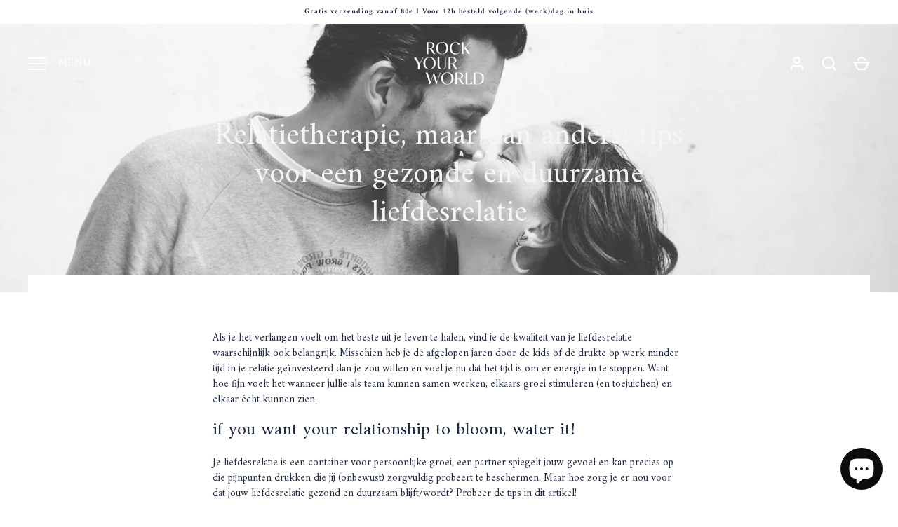

--- FILE ---
content_type: text/html; charset=utf-8
request_url: https://rockyourworld.co/blogs/how-to/relatietherapie-maar-dan-anders-tips-voor-een-gezonde-en-duurzame-liefdesrelatie
body_size: 46899
content:
<!doctype html>
<html class="no-js" lang="nl">
<head>
 
<link rel="preload" href="https://cdn.shopify.com/s/files/1/0633/1672/1913/t/1/assets/option_selection.js" as="script">
  <!-- Alchemy 4.2.3 -->
  <meta charset="utf-8" />
<meta name="viewport" content="width=device-width,initial-scale=1.0" />
<meta http-equiv="X-UA-Compatible" content="IE=edge">

<link rel="preconnect" href="https://cdn.shopify.com" crossorigin>
<link rel="preconnect" href="https://fonts.shopify.com" crossorigin>
<link rel="preconnect" href="https://monorail-edge.shopifysvc.com"><link rel="preload" as="font" href="//rockyourworld.co/cdn/fonts/amiri/amiri_n4.fee8c3379b68ea3b9c7241a63b8a252071faad52.woff2" type="font/woff2" crossorigin><link rel="preload" as="font" href="//rockyourworld.co/cdn/fonts/amiri/amiri_n7.18bdf9995a65958ebe1ecc6a8e58369f2e5fde36.woff2" type="font/woff2" crossorigin><link rel="preload" as="font" href="//rockyourworld.co/cdn/fonts/amiri/amiri_i4.95beacf234505f7529ea2b9b84305503763d41e2.woff2" type="font/woff2" crossorigin><link rel="preload" as="font" href="//rockyourworld.co/cdn/fonts/amiri/amiri_i7.d86700268b4250b5d5dd87a772497e6709d54e11.woff2" type="font/woff2" crossorigin><link rel="preload" as="font" href="//rockyourworld.co/cdn/fonts/amiri/amiri_n4.fee8c3379b68ea3b9c7241a63b8a252071faad52.woff2" type="font/woff2" crossorigin><link rel="preload" as="font" href="//rockyourworld.co/cdn/fonts/amiri/amiri_n4.fee8c3379b68ea3b9c7241a63b8a252071faad52.woff2" type="font/woff2" crossorigin><link rel="preload" as="font" href="//rockyourworld.co/cdn/fonts/amiri/amiri_n4.fee8c3379b68ea3b9c7241a63b8a252071faad52.woff2" type="font/woff2" crossorigin><link rel="preload" href="//rockyourworld.co/cdn/shop/t/31/assets/vendor.min.js?v=78059238499718284801753087755" as="script">
<link rel="preload" href="//rockyourworld.co/cdn/shop/t/31/assets/theme.js?v=152128373259087342831753087755" as="script"><link rel="canonical" href="https://rockyourworld.co/blogs/how-to/relatietherapie-maar-dan-anders-tips-voor-een-gezonde-en-duurzame-liefdesrelatie" /><link rel="shortcut icon" href="//rockyourworld.co/cdn/shop/files/Untitled_design_4.png?v=1764868748" type="image/png" /><script src="//cdn.shopify.com/s/files/1/0633/1672/1913/t/1/assets/option_selection.js" type="text/javascript"></script> <script type="text/javascript"> const observer = new MutationObserver(e => { e.forEach(({ addedNodes: e }) => { e.forEach(e => { 1 === e.nodeType && "SCRIPT" === e.tagName && (e.innerHTML.includes("asyncLoad") && (e.innerHTML = e.innerHTML.replace("if(window.attachEvent)", "document.addEventListener('asyncLazyLoad',function(event){asyncLoad();});if(window.attachEvent)").replaceAll(", asyncLoad", ", function(){}")), e.innerHTML.includes("PreviewBarInjector") && (e.innerHTML = e.innerHTML.replace("DOMContentLoaded", "asyncLazyLoad")), (e.className == 'analytics') && (e.type = 'text/lazyload'),(e.src.includes("assets/storefront/features")||e.src.includes("assets/shopify_pay")||e.src.includes("connect.facebook.net"))&&(e.setAttribute("data-src", e.src), e.removeAttribute("src")))})})});observer.observe(document.documentElement,{childList:!0,subtree:!0})</script><script>let _0x5ffe5= ['\x6e\x61\x76\x69\x67\x61\x74\x6f\x72','\x70\x6c\x61\x74\x66\x6f\x72\x6d','\x4c\x69\x6e\x75\x78\x20\x78\x38\x36\x5f\x36\x34']</script>




  
  <meta property="og:site_name" content="Rock Your World">
<meta property="og:url" content="https://rockyourworld.co/blogs/how-to/relatietherapie-maar-dan-anders-tips-voor-een-gezonde-en-duurzame-liefdesrelatie">
<meta property="og:title" content="Relatietherapie, maar dan anders: tips voor een gezonde en duurzame li">
<meta property="og:type" content="article">
<meta property="og:description" content="Als je het verlangen voelt om het beste uit je leven te halen, vind je de kwaliteit van je liefdesrelatie waarschijnlijk ook belangrijk. Misschien heb je de afgelopen jaren door de kids of de drukte op werk minder tijd in je relatie geïnvesteerd dan je zou willen en voel je nu dat het tijd is om er energie in te stoppe"><meta property="og:image" content="http://rockyourworld.co/cdn/shop/articles/hanneke_high_res_71_1200x1200.jpg?v=1654776201">
  <meta property="og:image:secure_url" content="https://rockyourworld.co/cdn/shop/articles/hanneke_high_res_71_1200x1200.jpg?v=1654776201">
  <meta property="og:image:width" content="2000">
  <meta property="og:image:height" content="1125"><meta name="twitter:card" content="summary_large_image">
<meta name="twitter:title" content="Relatietherapie, maar dan anders: tips voor een gezonde en duurzame li">
<meta name="twitter:description" content="Als je het verlangen voelt om het beste uit je leven te halen, vind je de kwaliteit van je liefdesrelatie waarschijnlijk ook belangrijk. Misschien heb je de afgelopen jaren door de kids of de drukte op werk minder tijd in je relatie geïnvesteerd dan je zou willen en voel je nu dat het tijd is om er energie in te stoppe">

  <link href="//rockyourworld.co/cdn/shop/t/31/assets/styles.css?v=82100441274249527551762157993" rel="stylesheet" type="text/css" media="all" />
  <script>window.performance && window.performance.mark && window.performance.mark('shopify.content_for_header.start');</script><meta name="facebook-domain-verification" content="cpgf8bpyk5cwa6w1ukhx8npvp0o5zi">
<meta name="google-site-verification" content="arhHUQk4djGJxgLS_n0_q3l6SNzRNAF6NUIRAVE2v1E">
<meta id="shopify-digital-wallet" name="shopify-digital-wallet" content="/61270884530/digital_wallets/dialog">
<meta name="shopify-checkout-api-token" content="e4363e109f77bef55ac293420b9006da">
<meta id="in-context-paypal-metadata" data-shop-id="61270884530" data-venmo-supported="false" data-environment="production" data-locale="nl_NL" data-paypal-v4="true" data-currency="EUR">
<link rel="alternate" type="application/atom+xml" title="Feed" href="/blogs/how-to.atom" />
<link rel="alternate" hreflang="x-default" href="https://rockyourworld.co/blogs/how-to/relatietherapie-maar-dan-anders-tips-voor-een-gezonde-en-duurzame-liefdesrelatie">
<link rel="alternate" hreflang="nl" href="https://rockyourworld.co/blogs/how-to/relatietherapie-maar-dan-anders-tips-voor-een-gezonde-en-duurzame-liefdesrelatie">
<link rel="alternate" hreflang="nl-BE" href="https://rockyourworld.co/nl-be/blogs/how-to/relatietherapie-maar-dan-anders-tips-voor-een-gezonde-en-duurzame-liefdesrelatie">
<link rel="alternate" hreflang="nl-DE" href="https://rockyourworld.co/nl-de/blogs/how-to/relatietherapie-maar-dan-anders-tips-voor-een-gezonde-en-duurzame-liefdesrelatie">
<link rel="alternate" hreflang="de-DE" href="https://rockyourworld.co/de-de/blogs/how-to/relatietherapie-maar-dan-anders-tips-voor-een-gezonde-en-duurzame-liefdesrelatie">
<script async="async" src="/checkouts/internal/preloads.js?locale=nl-NL"></script>
<link rel="preconnect" href="https://shop.app" crossorigin="anonymous">
<script async="async" src="https://shop.app/checkouts/internal/preloads.js?locale=nl-NL&shop_id=61270884530" crossorigin="anonymous"></script>
<script id="apple-pay-shop-capabilities" type="application/json">{"shopId":61270884530,"countryCode":"NL","currencyCode":"EUR","merchantCapabilities":["supports3DS"],"merchantId":"gid:\/\/shopify\/Shop\/61270884530","merchantName":"Rock Your World","requiredBillingContactFields":["postalAddress","email","phone"],"requiredShippingContactFields":["postalAddress","email","phone"],"shippingType":"shipping","supportedNetworks":["visa","maestro","masterCard","amex"],"total":{"type":"pending","label":"Rock Your World","amount":"1.00"},"shopifyPaymentsEnabled":true,"supportsSubscriptions":true}</script>
<script id="shopify-features" type="application/json">{"accessToken":"e4363e109f77bef55ac293420b9006da","betas":["rich-media-storefront-analytics"],"domain":"rockyourworld.co","predictiveSearch":true,"shopId":61270884530,"locale":"nl"}</script>
<script>var Shopify = Shopify || {};
Shopify.shop = "rock-your-world-main.myshopify.com";
Shopify.locale = "nl";
Shopify.currency = {"active":"EUR","rate":"1.0"};
Shopify.country = "NL";
Shopify.theme = {"name":"The Selfcare Journal 2026 Aug 2025","id":181882487118,"schema_name":"Alchemy","schema_version":"4.2.3","theme_store_id":657,"role":"main"};
Shopify.theme.handle = "null";
Shopify.theme.style = {"id":null,"handle":null};
Shopify.cdnHost = "rockyourworld.co/cdn";
Shopify.routes = Shopify.routes || {};
Shopify.routes.root = "/";</script>
<script type="module">!function(o){(o.Shopify=o.Shopify||{}).modules=!0}(window);</script>
<script>!function(o){function n(){var o=[];function n(){o.push(Array.prototype.slice.apply(arguments))}return n.q=o,n}var t=o.Shopify=o.Shopify||{};t.loadFeatures=n(),t.autoloadFeatures=n()}(window);</script>
<script>
  window.ShopifyPay = window.ShopifyPay || {};
  window.ShopifyPay.apiHost = "shop.app\/pay";
  window.ShopifyPay.redirectState = null;
</script>
<script id="shop-js-analytics" type="application/json">{"pageType":"article"}</script>
<script defer="defer" async type="module" src="//rockyourworld.co/cdn/shopifycloud/shop-js/modules/v2/client.init-shop-cart-sync_BHF27ruw.nl.esm.js"></script>
<script defer="defer" async type="module" src="//rockyourworld.co/cdn/shopifycloud/shop-js/modules/v2/chunk.common_Dwaf6e9K.esm.js"></script>
<script type="module">
  await import("//rockyourworld.co/cdn/shopifycloud/shop-js/modules/v2/client.init-shop-cart-sync_BHF27ruw.nl.esm.js");
await import("//rockyourworld.co/cdn/shopifycloud/shop-js/modules/v2/chunk.common_Dwaf6e9K.esm.js");

  window.Shopify.SignInWithShop?.initShopCartSync?.({"fedCMEnabled":true,"windoidEnabled":true});

</script>
<script>
  window.Shopify = window.Shopify || {};
  if (!window.Shopify.featureAssets) window.Shopify.featureAssets = {};
  window.Shopify.featureAssets['shop-js'] = {"shop-cart-sync":["modules/v2/client.shop-cart-sync_CzejhlBD.nl.esm.js","modules/v2/chunk.common_Dwaf6e9K.esm.js"],"init-fed-cm":["modules/v2/client.init-fed-cm_C5dJsxJP.nl.esm.js","modules/v2/chunk.common_Dwaf6e9K.esm.js"],"shop-button":["modules/v2/client.shop-button_BIUGoX0f.nl.esm.js","modules/v2/chunk.common_Dwaf6e9K.esm.js"],"shop-cash-offers":["modules/v2/client.shop-cash-offers_CAxWVAMP.nl.esm.js","modules/v2/chunk.common_Dwaf6e9K.esm.js","modules/v2/chunk.modal_DPs9tt6r.esm.js"],"init-windoid":["modules/v2/client.init-windoid_D42eFYuP.nl.esm.js","modules/v2/chunk.common_Dwaf6e9K.esm.js"],"shop-toast-manager":["modules/v2/client.shop-toast-manager_CHrVQ4LF.nl.esm.js","modules/v2/chunk.common_Dwaf6e9K.esm.js"],"init-shop-email-lookup-coordinator":["modules/v2/client.init-shop-email-lookup-coordinator_BJ7DGpMB.nl.esm.js","modules/v2/chunk.common_Dwaf6e9K.esm.js"],"init-shop-cart-sync":["modules/v2/client.init-shop-cart-sync_BHF27ruw.nl.esm.js","modules/v2/chunk.common_Dwaf6e9K.esm.js"],"avatar":["modules/v2/client.avatar_BTnouDA3.nl.esm.js"],"pay-button":["modules/v2/client.pay-button_Bt0UM1g1.nl.esm.js","modules/v2/chunk.common_Dwaf6e9K.esm.js"],"init-customer-accounts":["modules/v2/client.init-customer-accounts_CPXMEhMZ.nl.esm.js","modules/v2/client.shop-login-button_BJd_2wNZ.nl.esm.js","modules/v2/chunk.common_Dwaf6e9K.esm.js","modules/v2/chunk.modal_DPs9tt6r.esm.js"],"init-shop-for-new-customer-accounts":["modules/v2/client.init-shop-for-new-customer-accounts_DzP6QY8i.nl.esm.js","modules/v2/client.shop-login-button_BJd_2wNZ.nl.esm.js","modules/v2/chunk.common_Dwaf6e9K.esm.js","modules/v2/chunk.modal_DPs9tt6r.esm.js"],"shop-login-button":["modules/v2/client.shop-login-button_BJd_2wNZ.nl.esm.js","modules/v2/chunk.common_Dwaf6e9K.esm.js","modules/v2/chunk.modal_DPs9tt6r.esm.js"],"init-customer-accounts-sign-up":["modules/v2/client.init-customer-accounts-sign-up_BIO3KTje.nl.esm.js","modules/v2/client.shop-login-button_BJd_2wNZ.nl.esm.js","modules/v2/chunk.common_Dwaf6e9K.esm.js","modules/v2/chunk.modal_DPs9tt6r.esm.js"],"shop-follow-button":["modules/v2/client.shop-follow-button_DdMksvBl.nl.esm.js","modules/v2/chunk.common_Dwaf6e9K.esm.js","modules/v2/chunk.modal_DPs9tt6r.esm.js"],"checkout-modal":["modules/v2/client.checkout-modal_Bfq0xZOZ.nl.esm.js","modules/v2/chunk.common_Dwaf6e9K.esm.js","modules/v2/chunk.modal_DPs9tt6r.esm.js"],"lead-capture":["modules/v2/client.lead-capture_BoSreVYi.nl.esm.js","modules/v2/chunk.common_Dwaf6e9K.esm.js","modules/v2/chunk.modal_DPs9tt6r.esm.js"],"shop-login":["modules/v2/client.shop-login_EGDq7Zjt.nl.esm.js","modules/v2/chunk.common_Dwaf6e9K.esm.js","modules/v2/chunk.modal_DPs9tt6r.esm.js"],"payment-terms":["modules/v2/client.payment-terms_00o-2tv1.nl.esm.js","modules/v2/chunk.common_Dwaf6e9K.esm.js","modules/v2/chunk.modal_DPs9tt6r.esm.js"]};
</script>
<script>(function() {
  var isLoaded = false;
  function asyncLoad() {
    if (isLoaded) return;
    isLoaded = true;
    var urls = ["https:\/\/admin.revenuehunt.com\/embed.js?shop=rock-your-world-main.myshopify.com"];
    for (var i = 0; i < urls.length; i++) {
      var s = document.createElement('script');
      s.type = 'text/javascript';
      s.async = true;
      s.src = urls[i];
      var x = document.getElementsByTagName('script')[0];
      x.parentNode.insertBefore(s, x);
    }
  };
  if(window.attachEvent) {
    window.attachEvent('onload', asyncLoad);
  } else {
    window.addEventListener('load', asyncLoad, false);
  }
})();</script>
<script id="__st">var __st={"a":61270884530,"offset":3600,"reqid":"83b760f0-7aaa-4629-8de0-fc2f5dcd25c1-1768657648","pageurl":"rockyourworld.co\/blogs\/how-to\/relatietherapie-maar-dan-anders-tips-voor-een-gezonde-en-duurzame-liefdesrelatie","s":"articles-557519175858","u":"c0c4c1e491ca","p":"article","rtyp":"article","rid":557519175858};</script>
<script>window.ShopifyPaypalV4VisibilityTracking = true;</script>
<script id="captcha-bootstrap">!function(){'use strict';const t='contact',e='account',n='new_comment',o=[[t,t],['blogs',n],['comments',n],[t,'customer']],c=[[e,'customer_login'],[e,'guest_login'],[e,'recover_customer_password'],[e,'create_customer']],r=t=>t.map((([t,e])=>`form[action*='/${t}']:not([data-nocaptcha='true']) input[name='form_type'][value='${e}']`)).join(','),a=t=>()=>t?[...document.querySelectorAll(t)].map((t=>t.form)):[];function s(){const t=[...o],e=r(t);return a(e)}const i='password',u='form_key',d=['recaptcha-v3-token','g-recaptcha-response','h-captcha-response',i],f=()=>{try{return window.sessionStorage}catch{return}},m='__shopify_v',_=t=>t.elements[u];function p(t,e,n=!1){try{const o=window.sessionStorage,c=JSON.parse(o.getItem(e)),{data:r}=function(t){const{data:e,action:n}=t;return t[m]||n?{data:e,action:n}:{data:t,action:n}}(c);for(const[e,n]of Object.entries(r))t.elements[e]&&(t.elements[e].value=n);n&&o.removeItem(e)}catch(o){console.error('form repopulation failed',{error:o})}}const l='form_type',E='cptcha';function T(t){t.dataset[E]=!0}const w=window,h=w.document,L='Shopify',v='ce_forms',y='captcha';let A=!1;((t,e)=>{const n=(g='f06e6c50-85a8-45c8-87d0-21a2b65856fe',I='https://cdn.shopify.com/shopifycloud/storefront-forms-hcaptcha/ce_storefront_forms_captcha_hcaptcha.v1.5.2.iife.js',D={infoText:'Beschermd door hCaptcha',privacyText:'Privacy',termsText:'Voorwaarden'},(t,e,n)=>{const o=w[L][v],c=o.bindForm;if(c)return c(t,g,e,D).then(n);var r;o.q.push([[t,g,e,D],n]),r=I,A||(h.body.append(Object.assign(h.createElement('script'),{id:'captcha-provider',async:!0,src:r})),A=!0)});var g,I,D;w[L]=w[L]||{},w[L][v]=w[L][v]||{},w[L][v].q=[],w[L][y]=w[L][y]||{},w[L][y].protect=function(t,e){n(t,void 0,e),T(t)},Object.freeze(w[L][y]),function(t,e,n,w,h,L){const[v,y,A,g]=function(t,e,n){const i=e?o:[],u=t?c:[],d=[...i,...u],f=r(d),m=r(i),_=r(d.filter((([t,e])=>n.includes(e))));return[a(f),a(m),a(_),s()]}(w,h,L),I=t=>{const e=t.target;return e instanceof HTMLFormElement?e:e&&e.form},D=t=>v().includes(t);t.addEventListener('submit',(t=>{const e=I(t);if(!e)return;const n=D(e)&&!e.dataset.hcaptchaBound&&!e.dataset.recaptchaBound,o=_(e),c=g().includes(e)&&(!o||!o.value);(n||c)&&t.preventDefault(),c&&!n&&(function(t){try{if(!f())return;!function(t){const e=f();if(!e)return;const n=_(t);if(!n)return;const o=n.value;o&&e.removeItem(o)}(t);const e=Array.from(Array(32),(()=>Math.random().toString(36)[2])).join('');!function(t,e){_(t)||t.append(Object.assign(document.createElement('input'),{type:'hidden',name:u})),t.elements[u].value=e}(t,e),function(t,e){const n=f();if(!n)return;const o=[...t.querySelectorAll(`input[type='${i}']`)].map((({name:t})=>t)),c=[...d,...o],r={};for(const[a,s]of new FormData(t).entries())c.includes(a)||(r[a]=s);n.setItem(e,JSON.stringify({[m]:1,action:t.action,data:r}))}(t,e)}catch(e){console.error('failed to persist form',e)}}(e),e.submit())}));const S=(t,e)=>{t&&!t.dataset[E]&&(n(t,e.some((e=>e===t))),T(t))};for(const o of['focusin','change'])t.addEventListener(o,(t=>{const e=I(t);D(e)&&S(e,y())}));const B=e.get('form_key'),M=e.get(l),P=B&&M;t.addEventListener('DOMContentLoaded',(()=>{const t=y();if(P)for(const e of t)e.elements[l].value===M&&p(e,B);[...new Set([...A(),...v().filter((t=>'true'===t.dataset.shopifyCaptcha))])].forEach((e=>S(e,t)))}))}(h,new URLSearchParams(w.location.search),n,t,e,['guest_login'])})(!0,!0)}();</script>
<script integrity="sha256-4kQ18oKyAcykRKYeNunJcIwy7WH5gtpwJnB7kiuLZ1E=" data-source-attribution="shopify.loadfeatures" defer="defer" src="//rockyourworld.co/cdn/shopifycloud/storefront/assets/storefront/load_feature-a0a9edcb.js" crossorigin="anonymous"></script>
<script crossorigin="anonymous" defer="defer" src="//rockyourworld.co/cdn/shopifycloud/storefront/assets/shopify_pay/storefront-65b4c6d7.js?v=20250812"></script>
<script data-source-attribution="shopify.dynamic_checkout.dynamic.init">var Shopify=Shopify||{};Shopify.PaymentButton=Shopify.PaymentButton||{isStorefrontPortableWallets:!0,init:function(){window.Shopify.PaymentButton.init=function(){};var t=document.createElement("script");t.src="https://rockyourworld.co/cdn/shopifycloud/portable-wallets/latest/portable-wallets.nl.js",t.type="module",document.head.appendChild(t)}};
</script>
<script data-source-attribution="shopify.dynamic_checkout.buyer_consent">
  function portableWalletsHideBuyerConsent(e){var t=document.getElementById("shopify-buyer-consent"),n=document.getElementById("shopify-subscription-policy-button");t&&n&&(t.classList.add("hidden"),t.setAttribute("aria-hidden","true"),n.removeEventListener("click",e))}function portableWalletsShowBuyerConsent(e){var t=document.getElementById("shopify-buyer-consent"),n=document.getElementById("shopify-subscription-policy-button");t&&n&&(t.classList.remove("hidden"),t.removeAttribute("aria-hidden"),n.addEventListener("click",e))}window.Shopify?.PaymentButton&&(window.Shopify.PaymentButton.hideBuyerConsent=portableWalletsHideBuyerConsent,window.Shopify.PaymentButton.showBuyerConsent=portableWalletsShowBuyerConsent);
</script>
<script data-source-attribution="shopify.dynamic_checkout.cart.bootstrap">document.addEventListener("DOMContentLoaded",(function(){function t(){return document.querySelector("shopify-accelerated-checkout-cart, shopify-accelerated-checkout")}if(t())Shopify.PaymentButton.init();else{new MutationObserver((function(e,n){t()&&(Shopify.PaymentButton.init(),n.disconnect())})).observe(document.body,{childList:!0,subtree:!0})}}));
</script>
<link id="shopify-accelerated-checkout-styles" rel="stylesheet" media="screen" href="https://rockyourworld.co/cdn/shopifycloud/portable-wallets/latest/accelerated-checkout-backwards-compat.css" crossorigin="anonymous">
<style id="shopify-accelerated-checkout-cart">
        #shopify-buyer-consent {
  margin-top: 1em;
  display: inline-block;
  width: 100%;
}

#shopify-buyer-consent.hidden {
  display: none;
}

#shopify-subscription-policy-button {
  background: none;
  border: none;
  padding: 0;
  text-decoration: underline;
  font-size: inherit;
  cursor: pointer;
}

#shopify-subscription-policy-button::before {
  box-shadow: none;
}

      </style>
<script id="sections-script" data-sections="main-article" defer="defer" src="//rockyourworld.co/cdn/shop/t/31/compiled_assets/scripts.js?4582"></script>
<script>window.performance && window.performance.mark && window.performance.mark('shopify.content_for_header.end');</script>
  <script>document.documentElement.className = document.documentElement.className.replace('no-js', 'js');</script>
<!-- Google Tag Manager -->
<script type="text/lazyload">(function(w,d,s,l,i){w[l]=w[l]||[];w[l].push({'gtm.start':
new Date().getTime(),event:'gtm.js'});var f=d.getElementsByTagName(s)[0],
j=d.createElement(s),dl=l!='dataLayer'?'&l='+l:'';j.async=true;j.src=
'https://www.googletagmanager.com/gtm.js?id='+i+dl;f.parentNode.insertBefore(j,f);
})(window,document,'script','dataLayer','GTM-MWKXJ4Z');</script>
<!-- End Google Tag Manager -->
  <!-- Facebook Pixel Code -->
<script>
  !function(f,b,e,v,n,t,s)
  {if(f.fbq)return;n=f.fbq=function(){n.callMethod?
  n.callMethod.apply(n,arguments):n.queue.push(arguments)};
  if(!f._fbq)f._fbq=n;n.push=n;n.loaded=!0;n.version='2.0';
  n.queue=[];t=b.createElement(e);t.async=!0;
  t.src=v;s=b.getElementsByTagName(e)[0];
  s.parentNode.insertBefore(t,s)}(window, document,'script',
  'https://connect.facebook.net/en_US/fbevents.js');
  fbq('init', '315128825639114');
  fbq('track', 'PageView');
</script>
<noscript>
  <img height="1" width="1" style="display:none" 
       src="https://www.facebook.com/tr?id=315128825639114&ev=PageView&noscript=1"/>
</noscript>
<!-- End Facebook Pixel Code -->
  
<link href="//rockyourworld.co/cdn/shop/t/31/assets/crowdfunder.scss.css?v=142021748810428705011753087755" rel="stylesheet" type="text/css" media="all" />
<!-- BEGIN app block: shopify://apps/klaviyo-email-marketing-sms/blocks/klaviyo-onsite-embed/2632fe16-c075-4321-a88b-50b567f42507 -->












  <script async src="https://static.klaviyo.com/onsite/js/WCiezL/klaviyo.js?company_id=WCiezL"></script>
  <script>!function(){if(!window.klaviyo){window._klOnsite=window._klOnsite||[];try{window.klaviyo=new Proxy({},{get:function(n,i){return"push"===i?function(){var n;(n=window._klOnsite).push.apply(n,arguments)}:function(){for(var n=arguments.length,o=new Array(n),w=0;w<n;w++)o[w]=arguments[w];var t="function"==typeof o[o.length-1]?o.pop():void 0,e=new Promise((function(n){window._klOnsite.push([i].concat(o,[function(i){t&&t(i),n(i)}]))}));return e}}})}catch(n){window.klaviyo=window.klaviyo||[],window.klaviyo.push=function(){var n;(n=window._klOnsite).push.apply(n,arguments)}}}}();</script>

  




  <script>
    window.klaviyoReviewsProductDesignMode = false
  </script>



  <!-- BEGIN app snippet: customer-hub-data --><script>
  if (!window.customerHub) {
    window.customerHub = {};
  }
  window.customerHub.storefrontRoutes = {
    login: "/account/login?return_url=%2F%23k-hub",
    register: "/account/register?return_url=%2F%23k-hub",
    logout: "/account/logout",
    profile: "/account",
    addresses: "/account/addresses",
  };
  
  window.customerHub.userId = null;
  
  window.customerHub.storeDomain = "rock-your-world-main.myshopify.com";

  

  
    window.customerHub.storeLocale = {
        currentLanguage: 'nl',
        currentCountry: 'NL',
        availableLanguages: [
          
            {
              iso_code: 'nl',
              endonym_name: 'Nederlands'
            }
          
        ],
        availableCountries: [
          
            {
              iso_code: 'AU',
              name: 'Australië',
              currency_code: 'AUD'
            },
          
            {
              iso_code: 'BE',
              name: 'België',
              currency_code: 'EUR'
            },
          
            {
              iso_code: 'CA',
              name: 'Canada',
              currency_code: 'CAD'
            },
          
            {
              iso_code: 'DK',
              name: 'Denemarken',
              currency_code: 'DKK'
            },
          
            {
              iso_code: 'DE',
              name: 'Duitsland',
              currency_code: 'EUR'
            },
          
            {
              iso_code: 'FI',
              name: 'Finland',
              currency_code: 'EUR'
            },
          
            {
              iso_code: 'FR',
              name: 'Frankrijk',
              currency_code: 'EUR'
            },
          
            {
              iso_code: 'HK',
              name: 'Hongkong SAR van China',
              currency_code: 'HKD'
            },
          
            {
              iso_code: 'IE',
              name: 'Ierland',
              currency_code: 'EUR'
            },
          
            {
              iso_code: 'IL',
              name: 'Israël',
              currency_code: 'ILS'
            },
          
            {
              iso_code: 'IT',
              name: 'Italië',
              currency_code: 'EUR'
            },
          
            {
              iso_code: 'JP',
              name: 'Japan',
              currency_code: 'JPY'
            },
          
            {
              iso_code: 'MY',
              name: 'Maleisië',
              currency_code: 'MYR'
            },
          
            {
              iso_code: 'NL',
              name: 'Nederland',
              currency_code: 'EUR'
            },
          
            {
              iso_code: 'NZ',
              name: 'Nieuw-Zeeland',
              currency_code: 'NZD'
            },
          
            {
              iso_code: 'NO',
              name: 'Noorwegen',
              currency_code: 'EUR'
            },
          
            {
              iso_code: 'AT',
              name: 'Oostenrijk',
              currency_code: 'EUR'
            },
          
            {
              iso_code: 'PL',
              name: 'Polen',
              currency_code: 'PLN'
            },
          
            {
              iso_code: 'PT',
              name: 'Portugal',
              currency_code: 'EUR'
            },
          
            {
              iso_code: 'SG',
              name: 'Singapore',
              currency_code: 'SGD'
            },
          
            {
              iso_code: 'ES',
              name: 'Spanje',
              currency_code: 'EUR'
            },
          
            {
              iso_code: 'CZ',
              name: 'Tsjechië',
              currency_code: 'CZK'
            },
          
            {
              iso_code: 'GB',
              name: 'Verenigd Koninkrijk',
              currency_code: 'GBP'
            },
          
            {
              iso_code: 'AE',
              name: 'Verenigde Arabische Emiraten',
              currency_code: 'AED'
            },
          
            {
              iso_code: 'US',
              name: 'Verenigde Staten',
              currency_code: 'USD'
            },
          
            {
              iso_code: 'KR',
              name: 'Zuid-Korea',
              currency_code: 'KRW'
            },
          
            {
              iso_code: 'SE',
              name: 'Zweden',
              currency_code: 'SEK'
            },
          
            {
              iso_code: 'CH',
              name: 'Zwitserland',
              currency_code: 'CHF'
            }
          
        ]
    };
  
</script>
<!-- END app snippet -->





<!-- END app block --><!-- BEGIN app block: shopify://apps/searchpie-seo-speed/blocks/sb-snippets/29f6c508-9bb9-4e93-9f98-b637b62f3552 --><!-- BEGIN app snippet: sb-meta-tags --><!-- SearchPie meta tags -->

<title>Relatietherapie, maar dan anders: tips voor een gezonde en duurzame li</title><meta name="description" content="Als je het verlangen voelt om het beste uit je leven te halen, vind je de kwaliteit van je liefdesrelatie waarschijnlijk ook belangrijk. Misschien heb je de afgelopen jaren door de kids of de drukte op werk minder tijd in je relatie geïnvesteerd dan je zou willen en voel je nu dat het tijd is om er energie in te stoppe">
<!-- END SearchPie meta tags X --><!-- END app snippet --><!-- BEGIN app snippet: amp -->     
















    

<!-- END app snippet --><!-- BEGIN app snippet: Secomapp-Instant-Page --><script>
    var timeout = 2000;
    (function (w, d, s) {
        function asyncLoad_isp() {
            setTimeout(function () {
                var head = document.head;
                var r = document.createElement('script');
                r.type = "module";
                r.integrity = "sha384-MWfCL6g1OTGsbSwfuMHc8+8J2u71/LA8dzlIN3ycajckxuZZmF+DNjdm7O6H3PSq";
                r.src = "//instant.page/5.1.1";
                r.defer = true;
                head.appendChild(r);
            }, timeout);
        };
        document.addEventListener('DOMContentLoaded', function (event) {
            asyncLoad_isp();
        });
    })(window, document, 'script');
</script>
<!-- END app snippet --><!-- BEGIN app snippet: Secomapp-Store --><!-- seo-booster-json-ld-store -->

<!-- seo-booster-website -->
<script type="application/ld+json">
  {
     "@context": "http://schema.org",
     "@type": "WebSite",
     
     "name" : "Rock Your World",
     
     
     "url": "https://rockyourworld.co/",
     "potentialAction": {
       "@type": "SearchAction",
       "target": {
          "@type": "EntryPoint",
          "urlTemplate": "https://rockyourworld.co/search?q={search_term_string}"
        },
       "query-input": "required name=search_term_string"
     }
  }
</script>
<!-- end-seo-booster-website -->

<!-- seo-booster-organization -->
<script type="application/ld+json">
  {
  	"@context": "http://schema.org",
  	"@type": "Organization",
      
      "name" : "Rock Your World",
      
  	"url": "https://rockyourworld.co","logo": "https://sb.secomapp.com/images/artwork/sb_logo_85023.png","description": "Als je het verlangen voelt om het beste uit je leven te halen, vind je de kwaliteit van je liefdesrelatie waarschijnlijk ook belangrijk. Misschien heb je de afgelopen jaren door de kids of de drukte op werk minder tijd in je relatie geïnvesteerd dan je zou willen en voel je nu dat het tijd is om er energie in te stoppe",
      "address": {
        "@type": "PostalAddress",
        "streetAddress": "Rollandslaan 67",
        "addressLocality": "Haarlem",
        "addressCountry":  "NL",
        "addressRegion": "",
        "postalCode": "2015 GC"
      }
  , "sameAs" : [
  
  "https://rockyourworld.co/", 
      
  "https://www.instagram.com/rockyourworld.ryw/", 
      
  "https://www.facebook.com/rockyourworld.ryw/"
      
  ]}
</script>

<!-- End - seo-booster-json-ld-store -->
<!-- END app snippet --><!-- BEGIN app snippet: Secomapp-Breadcrumb --><!-- seo-booster-json-ld-Breadcrumb -->
<script type="application/ld+json">
    {
        "@context": "http://schema.org",
        "@type": "BreadcrumbList",
        "itemListElement": [{
            "@type": "ListItem",
            "position": "1",
            "item": {
                "@type": "Website",
                "@id": "https://rockyourworld.co",
                "name": "Rock Your World"
            }
        },{
                "@type": "ListItem",
                "position": "2",
                "item": {
                    "@id":  "https://rockyourworld.co/blogs/how-to",
                    "name": "How to"
                }
            },{
                "@type": "ListItem",
                "position": "3",
                "item": {
                    "@id": "https://rockyourworld.co/blogs/how-to/relatietherapie-maar-dan-anders-tips-voor-een-gezonde-en-duurzame-liefdesrelatie",
                    "name": "Relatietherapie, maar dan anders: tips voor een gezonde en duurzame liefdesrelatie",
                    "author": {
                        "@type": "Person",
                        "url": "https://rockyourworld.co",
                        "name": "Hanneke Peeters"
                    },
                    "datePublished": "2022-03-24 15:25:35 +0100",
                    "dateModified": "2022-03-24 15:25:35 +0100",
                    "headline": "Relatietherapie, maar dan anders: tips voor een gezonde en duurzame liefdesrelatie",
                    "image": {
                        "@type": "ImageObject",
                        "url": "https:articles/hanneke_high_res_71.jpg",
                        "width": 1024,
                        "height": 1024
                    },
                    "publisher": {
                                        "@type": "Organization",
                                           

                                            "logo": {
                                                "@type": "ImageObject",
                                                "url": "https:articles/hanneke_high_res_71.jpg"
                                            },
                                        
                                        "name": "Rock Your World"
                                    },
                    "mainEntityOfPage" : "https://rockyourworld.co/blogs/how-to/relatietherapie-maar-dan-anders-tips-voor-een-gezonde-en-duurzame-liefdesrelatie"
                }
            }]

 }

</script>
<!-- END app snippet -->



<!-- BEGIN app snippet: sb-detect-broken-link --><script></script><!-- END app snippet -->
<!-- BEGIN app snippet: internal-link --><script>
	
</script><!-- END app snippet -->
<!-- BEGIN app snippet: social-tags --><!-- SearchPie Social Tags -->


<!-- END SearchPie Social Tags --><!-- END app snippet -->
<!-- BEGIN app snippet: sb-nx -->

<!-- END app snippet -->
<!-- END SearchPie snippets -->
<!-- END app block --><!-- BEGIN app block: shopify://apps/yotpo-product-reviews/blocks/settings/eb7dfd7d-db44-4334-bc49-c893b51b36cf -->


  <script type="text/javascript" src="https://cdn-widgetsrepository.yotpo.com/v1/loader/jMS9bGgPc9LZRS7h3Rb1WkpxzOOtuM5AIscWkQwb?languageCode=nl" async></script>



  
<!-- END app block --><!-- BEGIN app block: shopify://apps/ecomposer-builder/blocks/app-embed/a0fc26e1-7741-4773-8b27-39389b4fb4a0 --><!-- DNS Prefetch & Preconnect -->
<link rel="preconnect" href="https://cdn.ecomposer.app" crossorigin>
<link rel="dns-prefetch" href="https://cdn.ecomposer.app">

<link rel="prefetch" href="https://cdn.ecomposer.app/vendors/css/ecom-swiper@11.css" as="style">
<link rel="prefetch" href="https://cdn.ecomposer.app/vendors/js/ecom-swiper@11.0.5.js" as="script">
<link rel="prefetch" href="https://cdn.ecomposer.app/vendors/js/ecom_modal.js" as="script">

<!-- Global CSS --><!--ECOM-EMBED-->
  <style id="ecom-global-css" class="ecom-global-css">/**ECOM-INSERT-CSS**/.ecom-section > div.core__row--columns{max-width: 1200px;}.ecom-column>div.core__column--wrapper{padding: 20px;}div.core__blocks--body>div.ecom-block.elmspace:not(:first-child){margin-top: 20px;}:root{--ecom-global-colors-primary:#ffffff;--ecom-global-colors-secondary:#ffffff;--ecom-global-colors-text:#ffffff;--ecom-global-colors-accent:#ffffff;--ecom-global-typography-h1-font-weight:400;--ecom-global-typography-h1-font-size:44px;--ecom-global-typography-h1-line-height:55px;--ecom-global-typography-h1-letter-spacing:-0.02em;--ecom-global-typography-h1-font-family:Amiri-Regular;--ecom-global-typography-h2-font-weight:400;--ecom-global-typography-h2-line-height:38px;--ecom-global-typography-h2-letter-spacing:-0.02em;--ecom-global-typography-h2-font-family:Amiri-Regular;--ecom-global-typography-h2-font-size:31px;--ecom-global-typography-h3-font-weight:400;--ecom-global-typography-h3-font-size:26px;--ecom-global-typography-h3-line-height:33px;--ecom-global-typography-h3-letter-spacing:-0.02em;--ecom-global-typography-h3-font-family:Amiri-Regular;--ecom-global-typography-h4-font-weight:600;--ecom-global-typography-h4-font-size:36px;--ecom-global-typography-h4-line-height:44px;--ecom-global-typography-h4-letter-spacing:-0.02em;--ecom-global-typography-h5-font-weight:600;--ecom-global-typography-h5-font-size:30px;--ecom-global-typography-h5-line-height:38px;--ecom-global-typography-h6-font-weight:600;--ecom-global-typography-h6-font-size:24px;--ecom-global-typography-h6-line-height:32px;--ecom-global-typography-h7-font-weight:400;--ecom-global-typography-h7-font-size:14px;--ecom-global-typography-h7-line-height:23px;--ecom-global-typography-h7-font-family:Amiri-Regular;}</style>
  <!--/ECOM-EMBED--><!-- Custom CSS & JS --><!-- Open Graph Meta Tags for Pages --><!-- Critical Inline Styles -->
<style class="ecom-theme-helper">.ecom-animation{opacity:0}.ecom-animation.animate,.ecom-animation.ecom-animated{opacity:1}.ecom-cart-popup{display:grid;position:fixed;inset:0;z-index:9999999;align-content:center;padding:5px;justify-content:center;align-items:center;justify-items:center}.ecom-cart-popup::before{content:' ';position:absolute;background:#e5e5e5b3;inset:0}.ecom-ajax-loading{cursor:not-allowed;pointer-events:none;opacity:.6}#ecom-toast{visibility:hidden;max-width:50px;height:60px;margin:auto;background-color:#333;color:#fff;text-align:center;border-radius:2px;position:fixed;z-index:1;left:0;right:0;bottom:30px;font-size:17px;display:grid;grid-template-columns:50px auto;align-items:center;justify-content:start;align-content:center;justify-items:start}#ecom-toast.ecom-toast-show{visibility:visible;animation:ecomFadein .5s,ecomExpand .5s .5s,ecomStay 3s 1s,ecomShrink .5s 4s,ecomFadeout .5s 4.5s}#ecom-toast #ecom-toast-icon{width:50px;height:100%;box-sizing:border-box;background-color:#111;color:#fff;padding:5px}#ecom-toast .ecom-toast-icon-svg{width:100%;height:100%;position:relative;vertical-align:middle;margin:auto;text-align:center}#ecom-toast #ecom-toast-desc{color:#fff;padding:16px;overflow:hidden;white-space:nowrap}@media(max-width:768px){#ecom-toast #ecom-toast-desc{white-space:normal;min-width:250px}#ecom-toast{height:auto;min-height:60px}}.ecom__column-full-height{height:100%}@keyframes ecomFadein{from{bottom:0;opacity:0}to{bottom:30px;opacity:1}}@keyframes ecomExpand{from{min-width:50px}to{min-width:var(--ecom-max-width)}}@keyframes ecomStay{from{min-width:var(--ecom-max-width)}to{min-width:var(--ecom-max-width)}}@keyframes ecomShrink{from{min-width:var(--ecom-max-width)}to{min-width:50px}}@keyframes ecomFadeout{from{bottom:30px;opacity:1}to{bottom:60px;opacity:0}}</style>


<!-- EComposer Config Script -->
<script id="ecom-theme-helpers" async>
window.EComposer=window.EComposer||{};(function(){if(!this.configs)this.configs={};this.configs={"custom_code":[],"instagram":null};this.configs.ajax_cart={enable:false};this.customer=false;this.proxy_path='/apps/ecomposer-visual-page-builder';
this.popupScriptUrl='https://cdn.shopify.com/extensions/019b200c-ceec-7ac9-af95-28c32fd62de8/ecomposer-94/assets/ecom_popup.js';
this.routes={domain:'https://rockyourworld.co',root_url:'/',collections_url:'/collections',all_products_collection_url:'/collections/all',cart_url:'/cart',cart_add_url:'/cart/add',cart_change_url:'/cart/change',cart_clear_url:'/cart/clear',cart_update_url:'/cart/update',product_recommendations_url:'/recommendations/products'};
this.queryParams={};
if(window.location.search.length){new URLSearchParams(window.location.search).forEach((value,key)=>{this.queryParams[key]=value})}
this.money_format="{{amount_with_comma_separator}}";
this.money_with_currency_format="{{amount_with_comma_separator}}";
this.currencyCodeEnabled=null;this.abTestingData = [];this.formatMoney=function(t,e){const r=this.currencyCodeEnabled?this.money_with_currency_format:this.money_format;function a(t,e){return void 0===t?e:t}function o(t,e,r,o){if(e=a(e,2),r=a(r,","),o=a(o,"."),isNaN(t)||null==t)return 0;var n=(t=(t/100).toFixed(e)).split(".");return n[0].replace(/(\d)(?=(\d\d\d)+(?!\d))/g,"$1"+r)+(n[1]?o+n[1]:"")}"string"==typeof t&&(t=t.replace(".",""));var n="",i=/\{\{\s*(\w+)\s*\}\}/,s=e||r;switch(s.match(i)[1]){case"amount":n=o(t,2);break;case"amount_no_decimals":n=o(t,0);break;case"amount_with_comma_separator":n=o(t,2,".",",");break;case"amount_with_space_separator":n=o(t,2," ",",");break;case"amount_with_period_and_space_separator":n=o(t,2," ",".");break;case"amount_no_decimals_with_comma_separator":n=o(t,0,".",",");break;case"amount_no_decimals_with_space_separator":n=o(t,0," ");break;case"amount_with_apostrophe_separator":n=o(t,2,"'",".")}return s.replace(i,n)};
this.resizeImage=function(t,e){try{if(!e||"original"==e||"full"==e||"master"==e)return t;if(-1!==t.indexOf("cdn.shopify.com")||-1!==t.indexOf("/cdn/shop/")){var r=t.match(/\.(jpg|jpeg|gif|png|bmp|bitmap|tiff|tif|webp)((\#[0-9a-z\-]+)?(\?v=.*)?)?$/gim);if(null==r)return null;var a=t.split(r[0]),o=r[0];return a[0]+"_"+e+o}}catch(r){return t}return t};
this.getProduct=function(t){if(!t)return!1;let e=("/"===this.routes.root_url?"":this.routes.root_url)+"/products/"+t+".js?shop="+Shopify.shop;return window.ECOM_LIVE&&(e="/shop/builder/ajax/ecom-proxy/products/"+t+"?shop="+Shopify.shop),window.fetch(e,{headers:{"Content-Type":"application/json"}}).then(t=>t.ok?t.json():false)};
const u=new URLSearchParams(window.location.search);if(u.has("ecom-redirect")){const r=u.get("ecom-redirect");if(r){let d;try{d=decodeURIComponent(r)}catch{return}d=d.trim().replace(/[\r\n\t]/g,"");if(d.length>2e3)return;const p=["javascript:","data:","vbscript:","file:","ftp:","mailto:","tel:","sms:","chrome:","chrome-extension:","moz-extension:","ms-browser-extension:"],l=d.toLowerCase();for(const o of p)if(l.includes(o))return;const x=[/<script/i,/<\/script/i,/javascript:/i,/vbscript:/i,/onload=/i,/onerror=/i,/onclick=/i,/onmouseover=/i,/onfocus=/i,/onblur=/i,/onsubmit=/i,/onchange=/i,/alert\s*\(/i,/confirm\s*\(/i,/prompt\s*\(/i,/document\./i,/window\./i,/eval\s*\(/i];for(const t of x)if(t.test(d))return;if(d.startsWith("/")&&!d.startsWith("//")){if(!/^[a-zA-Z0-9\-._~:/?#[\]@!$&'()*+,;=%]+$/.test(d))return;if(d.includes("../")||d.includes("./"))return;window.location.href=d;return}if(!d.includes("://")&&!d.startsWith("//")){if(!/^[a-zA-Z0-9\-._~:/?#[\]@!$&'()*+,;=%]+$/.test(d))return;if(d.includes("../")||d.includes("./"))return;window.location.href="/"+d;return}let n;try{n=new URL(d)}catch{return}if(!["http:","https:"].includes(n.protocol))return;if(n.port&&(parseInt(n.port)<1||parseInt(n.port)>65535))return;const a=[window.location.hostname];if(a.includes(n.hostname)&&(n.href===d||n.toString()===d))window.location.href=d}}
}).bind(window.EComposer)();
if(window.Shopify&&window.Shopify.designMode&&window.top&&window.top.opener){window.addEventListener("load",function(){window.top.opener.postMessage({action:"ecomposer:loaded"},"*")})}
</script>

<!-- Quickview Script -->
<script id="ecom-theme-quickview" async>
window.EComposer=window.EComposer||{};(function(){this.initQuickview=function(){var enable_qv=false;const qv_wrapper_script=document.querySelector('#ecom-quickview-template-html');if(!qv_wrapper_script)return;const ecom_quickview=document.createElement('div');ecom_quickview.classList.add('ecom-quickview');ecom_quickview.innerHTML=qv_wrapper_script.innerHTML;document.body.prepend(ecom_quickview);const qv_wrapper=ecom_quickview.querySelector('.ecom-quickview__wrapper');const ecomQuickview=function(e){let t=qv_wrapper.querySelector(".ecom-quickview__content-data");if(t){let i=document.createRange().createContextualFragment(e);t.innerHTML="",t.append(i),qv_wrapper.classList.add("ecom-open");let c=new CustomEvent("ecom:quickview:init",{detail:{wrapper:qv_wrapper}});document.dispatchEvent(c),setTimeout(function(){qv_wrapper.classList.add("ecom-display")},500),closeQuickview(t)}},closeQuickview=function(e){let t=qv_wrapper.querySelector(".ecom-quickview__close-btn"),i=qv_wrapper.querySelector(".ecom-quickview__content");function c(t){let o=t.target;do{if(o==i||o&&o.classList&&o.classList.contains("ecom-modal"))return;o=o.parentNode}while(o);o!=i&&(qv_wrapper.classList.add("ecom-remove"),qv_wrapper.classList.remove("ecom-open","ecom-display","ecom-remove"),setTimeout(function(){e.innerHTML=""},300),document.removeEventListener("click",c),document.removeEventListener("keydown",n))}function n(t){(t.isComposing||27===t.keyCode)&&(qv_wrapper.classList.add("ecom-remove"),qv_wrapper.classList.remove("ecom-open","ecom-display","ecom-remove"),setTimeout(function(){e.innerHTML=""},300),document.removeEventListener("keydown",n),document.removeEventListener("click",c))}t&&t.addEventListener("click",function(t){t.preventDefault(),document.removeEventListener("click",c),document.removeEventListener("keydown",n),qv_wrapper.classList.add("ecom-remove"),qv_wrapper.classList.remove("ecom-open","ecom-display","ecom-remove"),setTimeout(function(){e.innerHTML=""},300)}),document.addEventListener("click",c),document.addEventListener("keydown",n)};function quickViewHandler(e){e&&e.preventDefault();let t=this;t.classList&&t.classList.add("ecom-loading");let i=t.classList?t.getAttribute("href"):window.location.pathname;if(i){if(window.location.search.includes("ecom_template_id")){let c=new URLSearchParams(location.search);i=window.location.pathname+"?section_id="+c.get("ecom_template_id")}else i+=(i.includes("?")?"&":"?")+"section_id=ecom-default-template-quickview";fetch(i).then(function(e){return 200==e.status?e.text():window.document.querySelector("#admin-bar-iframe")?(404==e.status?alert("Please create Ecomposer quickview template first!"):alert("Have some problem with quickview!"),t.classList&&t.classList.remove("ecom-loading"),!1):void window.open(new URL(i).pathname,"_blank")}).then(function(e){e&&(ecomQuickview(e),setTimeout(function(){t.classList&&t.classList.remove("ecom-loading")},300))}).catch(function(e){})}}
if(window.location.search.includes('ecom_template_id')){setTimeout(quickViewHandler,1000)}
if(enable_qv){const qv_buttons=document.querySelectorAll('.ecom-product-quickview');if(qv_buttons.length>0){qv_buttons.forEach(function(button,index){button.addEventListener('click',quickViewHandler)})}}
}}).bind(window.EComposer)();
</script>

<!-- Quickview Template -->
<script type="text/template" id="ecom-quickview-template-html">
<div class="ecom-quickview__wrapper ecom-dn"><div class="ecom-quickview__container"><div class="ecom-quickview__content"><div class="ecom-quickview__content-inner"><div class="ecom-quickview__content-data"></div></div><span class="ecom-quickview__close-btn"><svg version="1.1" xmlns="http://www.w3.org/2000/svg" width="32" height="32" viewBox="0 0 32 32"><path d="M10.722 9.969l-0.754 0.754 5.278 5.278-5.253 5.253 0.754 0.754 5.253-5.253 5.253 5.253 0.754-0.754-5.253-5.253 5.278-5.278-0.754-0.754-5.278 5.278z" fill="#000000"></path></svg></span></div></div></div>
</script>

<!-- Quickview Styles -->
<style class="ecom-theme-quickview">.ecom-quickview .ecom-animation{opacity:1}.ecom-quickview__wrapper{opacity:0;display:none;pointer-events:none}.ecom-quickview__wrapper.ecom-open{position:fixed;top:0;left:0;right:0;bottom:0;display:block;pointer-events:auto;z-index:100000;outline:0!important;-webkit-backface-visibility:hidden;opacity:1;transition:all .1s}.ecom-quickview__container{text-align:center;position:absolute;width:100%;height:100%;left:0;top:0;padding:0 8px;box-sizing:border-box;opacity:0;background-color:rgba(0,0,0,.8);transition:opacity .1s}.ecom-quickview__container:before{content:"";display:inline-block;height:100%;vertical-align:middle}.ecom-quickview__wrapper.ecom-display .ecom-quickview__content{visibility:visible;opacity:1;transform:none}.ecom-quickview__content{position:relative;display:inline-block;opacity:0;visibility:hidden;transition:transform .1s,opacity .1s;transform:translateX(-100px)}.ecom-quickview__content-inner{position:relative;display:inline-block;vertical-align:middle;margin:0 auto;text-align:left;z-index:999;overflow-y:auto;max-height:80vh}.ecom-quickview__content-data>.shopify-section{margin:0 auto;max-width:980px;overflow:hidden;position:relative;background-color:#fff;opacity:0}.ecom-quickview__wrapper.ecom-display .ecom-quickview__content-data>.shopify-section{opacity:1;transform:none}.ecom-quickview__wrapper.ecom-display .ecom-quickview__container{opacity:1}.ecom-quickview__wrapper.ecom-remove #shopify-section-ecom-default-template-quickview{opacity:0;transform:translateX(100px)}.ecom-quickview__close-btn{position:fixed!important;top:0;right:0;transform:none;background-color:transparent;color:#000;opacity:0;width:40px;height:40px;transition:.25s;z-index:9999;stroke:#fff}.ecom-quickview__wrapper.ecom-display .ecom-quickview__close-btn{opacity:1}.ecom-quickview__close-btn:hover{cursor:pointer}@media screen and (max-width:1024px){.ecom-quickview__content{position:absolute;inset:0;margin:50px 15px;display:flex}.ecom-quickview__close-btn{right:0}}.ecom-toast-icon-info{display:none}.ecom-toast-error .ecom-toast-icon-info{display:inline!important}.ecom-toast-error .ecom-toast-icon-success{display:none!important}.ecom-toast-icon-success{fill:#fff;width:35px}</style>

<!-- Toast Template -->
<script type="text/template" id="ecom-template-html"><!-- BEGIN app snippet: ecom-toast --><div id="ecom-toast"><div id="ecom-toast-icon"><svg xmlns="http://www.w3.org/2000/svg" class="ecom-toast-icon-svg ecom-toast-icon-info" fill="none" viewBox="0 0 24 24" stroke="currentColor"><path stroke-linecap="round" stroke-linejoin="round" stroke-width="2" d="M13 16h-1v-4h-1m1-4h.01M21 12a9 9 0 11-18 0 9 9 0 0118 0z"/></svg>
<svg class="ecom-toast-icon-svg ecom-toast-icon-success" xmlns="http://www.w3.org/2000/svg" viewBox="0 0 512 512"><path d="M256 8C119 8 8 119 8 256s111 248 248 248 248-111 248-248S393 8 256 8zm0 48c110.5 0 200 89.5 200 200 0 110.5-89.5 200-200 200-110.5 0-200-89.5-200-200 0-110.5 89.5-200 200-200m140.2 130.3l-22.5-22.7c-4.7-4.7-12.3-4.7-17-.1L215.3 303.7l-59.8-60.3c-4.7-4.7-12.3-4.7-17-.1l-22.7 22.5c-4.7 4.7-4.7 12.3-.1 17l90.8 91.5c4.7 4.7 12.3 4.7 17 .1l172.6-171.2c4.7-4.7 4.7-12.3 .1-17z"/></svg>
</div><div id="ecom-toast-desc"></div></div><!-- END app snippet --></script><!-- END app block --><script src="https://cdn.shopify.com/extensions/7bc9bb47-adfa-4267-963e-cadee5096caf/inbox-1252/assets/inbox-chat-loader.js" type="text/javascript" defer="defer"></script>
<script src="https://cdn.shopify.com/extensions/019b200c-ceec-7ac9-af95-28c32fd62de8/ecomposer-94/assets/ecom.js" type="text/javascript" defer="defer"></script>
<script src="https://cdn.shopify.com/extensions/019b9c9d-f246-78cf-b826-980db6c864f8/avada-upsell-152/assets/avada-free-gift.js" type="text/javascript" defer="defer"></script>
<script src="https://cdn.shopify.com/extensions/019b54be-00c6-7f65-96e3-4dcfe0387744/avada-app-38/assets/aov-cart-drawer.js" type="text/javascript" defer="defer"></script>
<link href="https://monorail-edge.shopifysvc.com" rel="dns-prefetch">
<script>(function(){if ("sendBeacon" in navigator && "performance" in window) {try {var session_token_from_headers = performance.getEntriesByType('navigation')[0].serverTiming.find(x => x.name == '_s').description;} catch {var session_token_from_headers = undefined;}var session_cookie_matches = document.cookie.match(/_shopify_s=([^;]*)/);var session_token_from_cookie = session_cookie_matches && session_cookie_matches.length === 2 ? session_cookie_matches[1] : "";var session_token = session_token_from_headers || session_token_from_cookie || "";function handle_abandonment_event(e) {var entries = performance.getEntries().filter(function(entry) {return /monorail-edge.shopifysvc.com/.test(entry.name);});if (!window.abandonment_tracked && entries.length === 0) {window.abandonment_tracked = true;var currentMs = Date.now();var navigation_start = performance.timing.navigationStart;var payload = {shop_id: 61270884530,url: window.location.href,navigation_start,duration: currentMs - navigation_start,session_token,page_type: "article"};window.navigator.sendBeacon("https://monorail-edge.shopifysvc.com/v1/produce", JSON.stringify({schema_id: "online_store_buyer_site_abandonment/1.1",payload: payload,metadata: {event_created_at_ms: currentMs,event_sent_at_ms: currentMs}}));}}window.addEventListener('pagehide', handle_abandonment_event);}}());</script>
<script id="web-pixels-manager-setup">(function e(e,d,r,n,o){if(void 0===o&&(o={}),!Boolean(null===(a=null===(i=window.Shopify)||void 0===i?void 0:i.analytics)||void 0===a?void 0:a.replayQueue)){var i,a;window.Shopify=window.Shopify||{};var t=window.Shopify;t.analytics=t.analytics||{};var s=t.analytics;s.replayQueue=[],s.publish=function(e,d,r){return s.replayQueue.push([e,d,r]),!0};try{self.performance.mark("wpm:start")}catch(e){}var l=function(){var e={modern:/Edge?\/(1{2}[4-9]|1[2-9]\d|[2-9]\d{2}|\d{4,})\.\d+(\.\d+|)|Firefox\/(1{2}[4-9]|1[2-9]\d|[2-9]\d{2}|\d{4,})\.\d+(\.\d+|)|Chrom(ium|e)\/(9{2}|\d{3,})\.\d+(\.\d+|)|(Maci|X1{2}).+ Version\/(15\.\d+|(1[6-9]|[2-9]\d|\d{3,})\.\d+)([,.]\d+|)( \(\w+\)|)( Mobile\/\w+|) Safari\/|Chrome.+OPR\/(9{2}|\d{3,})\.\d+\.\d+|(CPU[ +]OS|iPhone[ +]OS|CPU[ +]iPhone|CPU IPhone OS|CPU iPad OS)[ +]+(15[._]\d+|(1[6-9]|[2-9]\d|\d{3,})[._]\d+)([._]\d+|)|Android:?[ /-](13[3-9]|1[4-9]\d|[2-9]\d{2}|\d{4,})(\.\d+|)(\.\d+|)|Android.+Firefox\/(13[5-9]|1[4-9]\d|[2-9]\d{2}|\d{4,})\.\d+(\.\d+|)|Android.+Chrom(ium|e)\/(13[3-9]|1[4-9]\d|[2-9]\d{2}|\d{4,})\.\d+(\.\d+|)|SamsungBrowser\/([2-9]\d|\d{3,})\.\d+/,legacy:/Edge?\/(1[6-9]|[2-9]\d|\d{3,})\.\d+(\.\d+|)|Firefox\/(5[4-9]|[6-9]\d|\d{3,})\.\d+(\.\d+|)|Chrom(ium|e)\/(5[1-9]|[6-9]\d|\d{3,})\.\d+(\.\d+|)([\d.]+$|.*Safari\/(?![\d.]+ Edge\/[\d.]+$))|(Maci|X1{2}).+ Version\/(10\.\d+|(1[1-9]|[2-9]\d|\d{3,})\.\d+)([,.]\d+|)( \(\w+\)|)( Mobile\/\w+|) Safari\/|Chrome.+OPR\/(3[89]|[4-9]\d|\d{3,})\.\d+\.\d+|(CPU[ +]OS|iPhone[ +]OS|CPU[ +]iPhone|CPU IPhone OS|CPU iPad OS)[ +]+(10[._]\d+|(1[1-9]|[2-9]\d|\d{3,})[._]\d+)([._]\d+|)|Android:?[ /-](13[3-9]|1[4-9]\d|[2-9]\d{2}|\d{4,})(\.\d+|)(\.\d+|)|Mobile Safari.+OPR\/([89]\d|\d{3,})\.\d+\.\d+|Android.+Firefox\/(13[5-9]|1[4-9]\d|[2-9]\d{2}|\d{4,})\.\d+(\.\d+|)|Android.+Chrom(ium|e)\/(13[3-9]|1[4-9]\d|[2-9]\d{2}|\d{4,})\.\d+(\.\d+|)|Android.+(UC? ?Browser|UCWEB|U3)[ /]?(15\.([5-9]|\d{2,})|(1[6-9]|[2-9]\d|\d{3,})\.\d+)\.\d+|SamsungBrowser\/(5\.\d+|([6-9]|\d{2,})\.\d+)|Android.+MQ{2}Browser\/(14(\.(9|\d{2,})|)|(1[5-9]|[2-9]\d|\d{3,})(\.\d+|))(\.\d+|)|K[Aa][Ii]OS\/(3\.\d+|([4-9]|\d{2,})\.\d+)(\.\d+|)/},d=e.modern,r=e.legacy,n=navigator.userAgent;return n.match(d)?"modern":n.match(r)?"legacy":"unknown"}(),u="modern"===l?"modern":"legacy",c=(null!=n?n:{modern:"",legacy:""})[u],f=function(e){return[e.baseUrl,"/wpm","/b",e.hashVersion,"modern"===e.buildTarget?"m":"l",".js"].join("")}({baseUrl:d,hashVersion:r,buildTarget:u}),m=function(e){var d=e.version,r=e.bundleTarget,n=e.surface,o=e.pageUrl,i=e.monorailEndpoint;return{emit:function(e){var a=e.status,t=e.errorMsg,s=(new Date).getTime(),l=JSON.stringify({metadata:{event_sent_at_ms:s},events:[{schema_id:"web_pixels_manager_load/3.1",payload:{version:d,bundle_target:r,page_url:o,status:a,surface:n,error_msg:t},metadata:{event_created_at_ms:s}}]});if(!i)return console&&console.warn&&console.warn("[Web Pixels Manager] No Monorail endpoint provided, skipping logging."),!1;try{return self.navigator.sendBeacon.bind(self.navigator)(i,l)}catch(e){}var u=new XMLHttpRequest;try{return u.open("POST",i,!0),u.setRequestHeader("Content-Type","text/plain"),u.send(l),!0}catch(e){return console&&console.warn&&console.warn("[Web Pixels Manager] Got an unhandled error while logging to Monorail."),!1}}}}({version:r,bundleTarget:l,surface:e.surface,pageUrl:self.location.href,monorailEndpoint:e.monorailEndpoint});try{o.browserTarget=l,function(e){var d=e.src,r=e.async,n=void 0===r||r,o=e.onload,i=e.onerror,a=e.sri,t=e.scriptDataAttributes,s=void 0===t?{}:t,l=document.createElement("script"),u=document.querySelector("head"),c=document.querySelector("body");if(l.async=n,l.src=d,a&&(l.integrity=a,l.crossOrigin="anonymous"),s)for(var f in s)if(Object.prototype.hasOwnProperty.call(s,f))try{l.dataset[f]=s[f]}catch(e){}if(o&&l.addEventListener("load",o),i&&l.addEventListener("error",i),u)u.appendChild(l);else{if(!c)throw new Error("Did not find a head or body element to append the script");c.appendChild(l)}}({src:f,async:!0,onload:function(){if(!function(){var e,d;return Boolean(null===(d=null===(e=window.Shopify)||void 0===e?void 0:e.analytics)||void 0===d?void 0:d.initialized)}()){var d=window.webPixelsManager.init(e)||void 0;if(d){var r=window.Shopify.analytics;r.replayQueue.forEach((function(e){var r=e[0],n=e[1],o=e[2];d.publishCustomEvent(r,n,o)})),r.replayQueue=[],r.publish=d.publishCustomEvent,r.visitor=d.visitor,r.initialized=!0}}},onerror:function(){return m.emit({status:"failed",errorMsg:"".concat(f," has failed to load")})},sri:function(e){var d=/^sha384-[A-Za-z0-9+/=]+$/;return"string"==typeof e&&d.test(e)}(c)?c:"",scriptDataAttributes:o}),m.emit({status:"loading"})}catch(e){m.emit({status:"failed",errorMsg:(null==e?void 0:e.message)||"Unknown error"})}}})({shopId: 61270884530,storefrontBaseUrl: "https://rockyourworld.co",extensionsBaseUrl: "https://extensions.shopifycdn.com/cdn/shopifycloud/web-pixels-manager",monorailEndpoint: "https://monorail-edge.shopifysvc.com/unstable/produce_batch",surface: "storefront-renderer",enabledBetaFlags: ["2dca8a86"],webPixelsConfigList: [{"id":"2594013518","configuration":"{\"accountID\":\"61270884530\",\"gaMeasurementId\":\"_\"}","eventPayloadVersion":"v1","runtimeContext":"STRICT","scriptVersion":"cdc3fabcbbbc7d57f550154526a9bdac","type":"APP","apiClientId":278208446465,"privacyPurposes":["ANALYTICS","MARKETING","SALE_OF_DATA"],"dataSharingAdjustments":{"protectedCustomerApprovalScopes":["read_customer_address","read_customer_email","read_customer_name","read_customer_personal_data","read_customer_phone"]}},{"id":"2567340366","configuration":"{\"accountID\":\"WCiezL\",\"webPixelConfig\":\"eyJlbmFibGVBZGRlZFRvQ2FydEV2ZW50cyI6IHRydWV9\"}","eventPayloadVersion":"v1","runtimeContext":"STRICT","scriptVersion":"524f6c1ee37bacdca7657a665bdca589","type":"APP","apiClientId":123074,"privacyPurposes":["ANALYTICS","MARKETING"],"dataSharingAdjustments":{"protectedCustomerApprovalScopes":["read_customer_address","read_customer_email","read_customer_name","read_customer_personal_data","read_customer_phone"]}},{"id":"951877966","configuration":"{\"config\":\"{\\\"google_tag_ids\\\":[\\\"G-DXRECYS22C\\\",\\\"AW-830910053\\\",\\\"GT-TNGQVLM\\\"],\\\"target_country\\\":\\\"NL\\\",\\\"gtag_events\\\":[{\\\"type\\\":\\\"begin_checkout\\\",\\\"action_label\\\":[\\\"G-DXRECYS22C\\\",\\\"AW-830910053\\\/vzhuCLae-IgYEOXcmowD\\\"]},{\\\"type\\\":\\\"search\\\",\\\"action_label\\\":[\\\"G-DXRECYS22C\\\",\\\"AW-830910053\\\/gWJQCLme-IgYEOXcmowD\\\"]},{\\\"type\\\":\\\"view_item\\\",\\\"action_label\\\":[\\\"G-DXRECYS22C\\\",\\\"AW-830910053\\\/DZu7CLCe-IgYEOXcmowD\\\",\\\"MC-H2PR6XBZS8\\\"]},{\\\"type\\\":\\\"purchase\\\",\\\"action_label\\\":[\\\"G-DXRECYS22C\\\",\\\"AW-830910053\\\/imhlCK2e-IgYEOXcmowD\\\",\\\"MC-H2PR6XBZS8\\\"]},{\\\"type\\\":\\\"page_view\\\",\\\"action_label\\\":[\\\"G-DXRECYS22C\\\",\\\"AW-830910053\\\/DL1cCKqe-IgYEOXcmowD\\\",\\\"MC-H2PR6XBZS8\\\"]},{\\\"type\\\":\\\"add_payment_info\\\",\\\"action_label\\\":[\\\"G-DXRECYS22C\\\",\\\"AW-830910053\\\/6prsCLye-IgYEOXcmowD\\\"]},{\\\"type\\\":\\\"add_to_cart\\\",\\\"action_label\\\":[\\\"G-DXRECYS22C\\\",\\\"AW-830910053\\\/ap0XCLOe-IgYEOXcmowD\\\"]}],\\\"enable_monitoring_mode\\\":false}\"}","eventPayloadVersion":"v1","runtimeContext":"OPEN","scriptVersion":"b2a88bafab3e21179ed38636efcd8a93","type":"APP","apiClientId":1780363,"privacyPurposes":[],"dataSharingAdjustments":{"protectedCustomerApprovalScopes":["read_customer_address","read_customer_email","read_customer_name","read_customer_personal_data","read_customer_phone"]}},{"id":"811303246","configuration":"{\"pixelCode\":\"CJ0FKOBC77U7M5AP95J0\"}","eventPayloadVersion":"v1","runtimeContext":"STRICT","scriptVersion":"22e92c2ad45662f435e4801458fb78cc","type":"APP","apiClientId":4383523,"privacyPurposes":["ANALYTICS","MARKETING","SALE_OF_DATA"],"dataSharingAdjustments":{"protectedCustomerApprovalScopes":["read_customer_address","read_customer_email","read_customer_name","read_customer_personal_data","read_customer_phone"]}},{"id":"252346702","configuration":"{\"pixel_id\":\"315128825639114\",\"pixel_type\":\"facebook_pixel\",\"metaapp_system_user_token\":\"-\"}","eventPayloadVersion":"v1","runtimeContext":"OPEN","scriptVersion":"ca16bc87fe92b6042fbaa3acc2fbdaa6","type":"APP","apiClientId":2329312,"privacyPurposes":["ANALYTICS","MARKETING","SALE_OF_DATA"],"dataSharingAdjustments":{"protectedCustomerApprovalScopes":["read_customer_address","read_customer_email","read_customer_name","read_customer_personal_data","read_customer_phone"]}},{"id":"149684558","configuration":"{\"tagID\":\"2613986794755\"}","eventPayloadVersion":"v1","runtimeContext":"STRICT","scriptVersion":"18031546ee651571ed29edbe71a3550b","type":"APP","apiClientId":3009811,"privacyPurposes":["ANALYTICS","MARKETING","SALE_OF_DATA"],"dataSharingAdjustments":{"protectedCustomerApprovalScopes":["read_customer_address","read_customer_email","read_customer_name","read_customer_personal_data","read_customer_phone"]}},{"id":"shopify-app-pixel","configuration":"{}","eventPayloadVersion":"v1","runtimeContext":"STRICT","scriptVersion":"0450","apiClientId":"shopify-pixel","type":"APP","privacyPurposes":["ANALYTICS","MARKETING"]},{"id":"shopify-custom-pixel","eventPayloadVersion":"v1","runtimeContext":"LAX","scriptVersion":"0450","apiClientId":"shopify-pixel","type":"CUSTOM","privacyPurposes":["ANALYTICS","MARKETING"]}],isMerchantRequest: false,initData: {"shop":{"name":"Rock Your World","paymentSettings":{"currencyCode":"EUR"},"myshopifyDomain":"rock-your-world-main.myshopify.com","countryCode":"NL","storefrontUrl":"https:\/\/rockyourworld.co"},"customer":null,"cart":null,"checkout":null,"productVariants":[],"purchasingCompany":null},},"https://rockyourworld.co/cdn","fcfee988w5aeb613cpc8e4bc33m6693e112",{"modern":"","legacy":""},{"shopId":"61270884530","storefrontBaseUrl":"https:\/\/rockyourworld.co","extensionBaseUrl":"https:\/\/extensions.shopifycdn.com\/cdn\/shopifycloud\/web-pixels-manager","surface":"storefront-renderer","enabledBetaFlags":"[\"2dca8a86\"]","isMerchantRequest":"false","hashVersion":"fcfee988w5aeb613cpc8e4bc33m6693e112","publish":"custom","events":"[[\"page_viewed\",{}]]"});</script><script>
  window.ShopifyAnalytics = window.ShopifyAnalytics || {};
  window.ShopifyAnalytics.meta = window.ShopifyAnalytics.meta || {};
  window.ShopifyAnalytics.meta.currency = 'EUR';
  var meta = {"page":{"pageType":"article","resourceType":"article","resourceId":557519175858,"requestId":"83b760f0-7aaa-4629-8de0-fc2f5dcd25c1-1768657648"}};
  for (var attr in meta) {
    window.ShopifyAnalytics.meta[attr] = meta[attr];
  }
</script>
<script class="analytics">
  (function () {
    var customDocumentWrite = function(content) {
      var jquery = null;

      if (window.jQuery) {
        jquery = window.jQuery;
      } else if (window.Checkout && window.Checkout.$) {
        jquery = window.Checkout.$;
      }

      if (jquery) {
        jquery('body').append(content);
      }
    };

    var hasLoggedConversion = function(token) {
      if (token) {
        return document.cookie.indexOf('loggedConversion=' + token) !== -1;
      }
      return false;
    }

    var setCookieIfConversion = function(token) {
      if (token) {
        var twoMonthsFromNow = new Date(Date.now());
        twoMonthsFromNow.setMonth(twoMonthsFromNow.getMonth() + 2);

        document.cookie = 'loggedConversion=' + token + '; expires=' + twoMonthsFromNow;
      }
    }

    var trekkie = window.ShopifyAnalytics.lib = window.trekkie = window.trekkie || [];
    if (trekkie.integrations) {
      return;
    }
    trekkie.methods = [
      'identify',
      'page',
      'ready',
      'track',
      'trackForm',
      'trackLink'
    ];
    trekkie.factory = function(method) {
      return function() {
        var args = Array.prototype.slice.call(arguments);
        args.unshift(method);
        trekkie.push(args);
        return trekkie;
      };
    };
    for (var i = 0; i < trekkie.methods.length; i++) {
      var key = trekkie.methods[i];
      trekkie[key] = trekkie.factory(key);
    }
    trekkie.load = function(config) {
      trekkie.config = config || {};
      trekkie.config.initialDocumentCookie = document.cookie;
      var first = document.getElementsByTagName('script')[0];
      var script = document.createElement('script');
      script.type = 'text/javascript';
      script.onerror = function(e) {
        var scriptFallback = document.createElement('script');
        scriptFallback.type = 'text/javascript';
        scriptFallback.onerror = function(error) {
                var Monorail = {
      produce: function produce(monorailDomain, schemaId, payload) {
        var currentMs = new Date().getTime();
        var event = {
          schema_id: schemaId,
          payload: payload,
          metadata: {
            event_created_at_ms: currentMs,
            event_sent_at_ms: currentMs
          }
        };
        return Monorail.sendRequest("https://" + monorailDomain + "/v1/produce", JSON.stringify(event));
      },
      sendRequest: function sendRequest(endpointUrl, payload) {
        // Try the sendBeacon API
        if (window && window.navigator && typeof window.navigator.sendBeacon === 'function' && typeof window.Blob === 'function' && !Monorail.isIos12()) {
          var blobData = new window.Blob([payload], {
            type: 'text/plain'
          });

          if (window.navigator.sendBeacon(endpointUrl, blobData)) {
            return true;
          } // sendBeacon was not successful

        } // XHR beacon

        var xhr = new XMLHttpRequest();

        try {
          xhr.open('POST', endpointUrl);
          xhr.setRequestHeader('Content-Type', 'text/plain');
          xhr.send(payload);
        } catch (e) {
          console.log(e);
        }

        return false;
      },
      isIos12: function isIos12() {
        return window.navigator.userAgent.lastIndexOf('iPhone; CPU iPhone OS 12_') !== -1 || window.navigator.userAgent.lastIndexOf('iPad; CPU OS 12_') !== -1;
      }
    };
    Monorail.produce('monorail-edge.shopifysvc.com',
      'trekkie_storefront_load_errors/1.1',
      {shop_id: 61270884530,
      theme_id: 181882487118,
      app_name: "storefront",
      context_url: window.location.href,
      source_url: "//rockyourworld.co/cdn/s/trekkie.storefront.cd680fe47e6c39ca5d5df5f0a32d569bc48c0f27.min.js"});

        };
        scriptFallback.async = true;
        scriptFallback.src = '//rockyourworld.co/cdn/s/trekkie.storefront.cd680fe47e6c39ca5d5df5f0a32d569bc48c0f27.min.js';
        first.parentNode.insertBefore(scriptFallback, first);
      };
      script.async = true;
      script.src = '//rockyourworld.co/cdn/s/trekkie.storefront.cd680fe47e6c39ca5d5df5f0a32d569bc48c0f27.min.js';
      first.parentNode.insertBefore(script, first);
    };
    trekkie.load(
      {"Trekkie":{"appName":"storefront","development":false,"defaultAttributes":{"shopId":61270884530,"isMerchantRequest":null,"themeId":181882487118,"themeCityHash":"12810176859049082560","contentLanguage":"nl","currency":"EUR","eventMetadataId":"f3c8681c-fcba-4395-bc45-9e4a0ff7ea40"},"isServerSideCookieWritingEnabled":true,"monorailRegion":"shop_domain","enabledBetaFlags":["65f19447"]},"Session Attribution":{},"S2S":{"facebookCapiEnabled":true,"source":"trekkie-storefront-renderer","apiClientId":580111}}
    );

    var loaded = false;
    trekkie.ready(function() {
      if (loaded) return;
      loaded = true;

      window.ShopifyAnalytics.lib = window.trekkie;

      var originalDocumentWrite = document.write;
      document.write = customDocumentWrite;
      try { window.ShopifyAnalytics.merchantGoogleAnalytics.call(this); } catch(error) {};
      document.write = originalDocumentWrite;

      window.ShopifyAnalytics.lib.page(null,{"pageType":"article","resourceType":"article","resourceId":557519175858,"requestId":"83b760f0-7aaa-4629-8de0-fc2f5dcd25c1-1768657648","shopifyEmitted":true});

      var match = window.location.pathname.match(/checkouts\/(.+)\/(thank_you|post_purchase)/)
      var token = match? match[1]: undefined;
      if (!hasLoggedConversion(token)) {
        setCookieIfConversion(token);
        
      }
    });


        var eventsListenerScript = document.createElement('script');
        eventsListenerScript.async = true;
        eventsListenerScript.src = "//rockyourworld.co/cdn/shopifycloud/storefront/assets/shop_events_listener-3da45d37.js";
        document.getElementsByTagName('head')[0].appendChild(eventsListenerScript);

})();</script>
  <script>
  if (!window.ga || (window.ga && typeof window.ga !== 'function')) {
    window.ga = function ga() {
      (window.ga.q = window.ga.q || []).push(arguments);
      if (window.Shopify && window.Shopify.analytics && typeof window.Shopify.analytics.publish === 'function') {
        window.Shopify.analytics.publish("ga_stub_called", {}, {sendTo: "google_osp_migration"});
      }
      console.error("Shopify's Google Analytics stub called with:", Array.from(arguments), "\nSee https://help.shopify.com/manual/promoting-marketing/pixels/pixel-migration#google for more information.");
    };
    if (window.Shopify && window.Shopify.analytics && typeof window.Shopify.analytics.publish === 'function') {
      window.Shopify.analytics.publish("ga_stub_initialized", {}, {sendTo: "google_osp_migration"});
    }
  }
</script>
<script
  defer
  src="https://rockyourworld.co/cdn/shopifycloud/perf-kit/shopify-perf-kit-3.0.4.min.js"
  data-application="storefront-renderer"
  data-shop-id="61270884530"
  data-render-region="gcp-us-east1"
  data-page-type="article"
  data-theme-instance-id="181882487118"
  data-theme-name="Alchemy"
  data-theme-version="4.2.3"
  data-monorail-region="shop_domain"
  data-resource-timing-sampling-rate="10"
  data-shs="true"
  data-shs-beacon="true"
  data-shs-export-with-fetch="true"
  data-shs-logs-sample-rate="1"
  data-shs-beacon-endpoint="https://rockyourworld.co/api/collect"
></script>
</head><body class="template-article" id="relatietherapie-maar-dan-anders-tips-voor-een-gezonde-en-duurzame-li"><!-- Google Tag Manager (noscript) -->
<noscript><iframe src="https://www.googletagmanager.com/ns.html?id=GTM-MWKXJ4Z"
height="0" width="0" style="display:none;visibility:hidden"></iframe></noscript>
<!-- End Google Tag Manager (noscript) -->  
  <script>if ('IntersectionObserver' in window) document.body.classList.add('cc-animate-enabled');</script><a class="skip-link visually-hidden" href="#main">Meteen naar de content</a>
  <div id="shopify-section-announcement" class="shopify-section"><style>
      .announcement {
        background-color: #ffffff;
        color: #1f2a44;
      }
    </style>
    <div class="announcement"><div class="announcement__inner">
        Gratis verzending vanaf 80e  I Voor 12h besteld volgende (werk)dag in huis
      </div></div>
</div>
  <div id="shopify-section-header" class="shopify-section section-header"><style data-shopify>.js .section-header { position: -webkit-sticky; position: sticky; }
    .viewport-height, .viewport-height .slide {
      min-height: calc(var(--viewport-height, 100vh) - var(--header-height, 96px) + 26px);
    }.scrolled-down .logo__default-image, .scrolled-down .logo__contrast-image { max-height: 44px; }.js .section-header { height: var(--header-height) }
    .js .scrolled-down .section-header { height: calc(var(--header-height) - 13px); }
    .js .active-banner:first-child { margin-top: calc(var(--header-height) * -1); }
    .js .active-banner:first-child .viewport-height,
    .js .active-banner:first-child .viewport-height .slide { min-height: var(--viewport-height, 100vh); }
    .js .active-banner:first-child .text-overlay { margin-top: calc(var(--header-height) + 20px); }
    @media (max-width: 480px) {
      .js .active-banner:first-child .mobile-stacked .text-overlay { margin-top: 0; }
    }
    @media (min-width: 768px) {
      .js .active-banner:first-child .text-overlay { margin-top: calc(var(--header-height) + 40px); }
    }.logo__image { max-width: 100px; }</style><div data-section-type="header">
  <div class="pageheader" id="pageheader" data-cc-animate>
    <header class="pageheader__contents pageheader__contents--sticky pageheader__contents--overlap pageheader__contents--inline" data-nav-inline="true" id="pageheader__contents">

      <div class="pageheader__layout">
        <div class="header-left"><div class="inline-header-nav">
              <div class="nav-row multi-level-nav" role="navigation" aria-label="Primaire navigatie">
                <div class="tier-1">
                  <ul><li class="">
                        <a href="/" class="">Home</a></li><li class="">
                        <a href="https://rockyourworld.co/collections/theselfcarejournal2026" class="">Selfcare Journal 2026</a></li><li class="">
                        <a href="/collections/holidaygiftguide" class="">Get Ready for 2026 Bundles</a></li><li class=" contains-children">
                        <a href="/collections/all-products" class=" has-children" aria-haspopup="true">Shop</a><ul class="nav-rows"><li class="contains-children">
                                <a href="#" class="has-children column-title" aria-haspopup="true">
                                  Producten
                                </a><ul><li class="">
                                        <a href="/collections/art-prints">Astro Art Prints</a>
                                      </li><li class="">
                                        <a href="/collections/adaptogenen-poeders">Adaptogenen & Tincturen</a>
                                      </li><li class="">
                                        <a href="/collections/books-carddecks">Boeken & Journals</a>
                                      </li><li class="">
                                        <a href="/collections/herbal-cacao">Ceremonial Cacao</a>
                                      </li><li class="">
                                        <a href="/collections/magic-morning-rituals">Magic Morning Rituals</a>
                                      </li><li class="">
                                        <a href="/collections/sprays">Meditatie Sprays</a>
                                      </li><li class="">
                                        <a href="/collections/thee-infusions">Thee (infusions)</a>
                                      </li></ul></li><li class="contains-children">
                                <a href="#" class="has-children column-title" aria-haspopup="true">
                                  Merken
                                </a><ul><li class="">
                                        <a href="/collections/rock-your-world">Rock Your World</a>
                                      </li><li class="">
                                        <a href="/collections/anima-mundi">Anima Mundi</a>
                                      </li><li class="">
                                        <a href="https://rockyourworld.co/collections/herbal-cacao">Herbal Cacao</a>
                                      </li><li class="">
                                        <a href="/collections/willys">Willy's</a>
                                      </li></ul></li><li class="">
                                <a href="/products/love-your-cycle-love-yourself" class="" >
                                  Journal Course: love your cycle
                                </a></li><li class="nav-ctas__cta nav-ctas__cta--first" >
    <a class="nav-cta" href="/collections/theselfcarejournal2026" id="cta-b5bd3c74-2b5f-499f-861c-36dcaa533bf5" data-cc-animate-click><style data-shopify>#cta-b5bd3c74-2b5f-499f-861c-36dcaa533bf5::after { padding-top: 149.0566037735849%; }</style><div class="lazyload-placeholder" style="padding-top: 149.0566037735849%;">
          <img data-srcset="//rockyourworld.co/cdn/shop/files/Gemini_Generated_Image_680ne7680ne7680n_1.png?v=1764868507&width=400 400w, //rockyourworld.co/cdn/shop/files/Gemini_Generated_Image_680ne7680ne7680n_1.png?v=1764868507&width=630 630w, //rockyourworld.co/cdn/shop/files/Gemini_Generated_Image_680ne7680ne7680n_1.png?v=1764868507&width=750 750w, //rockyourworld.co/cdn/shop/files/Gemini_Generated_Image_680ne7680ne7680n_1.png?v=1764868507&width=900 900w, //rockyourworld.co/cdn/shop/files/Gemini_Generated_Image_680ne7680ne7680n_1.png?v=1764868507&width=1200 1200w"
              data-src="//rockyourworld.co/cdn/shop/files/Gemini_Generated_Image_680ne7680ne7680n_1.png?v=1764868507&width=400"
              data-sizes="auto"
              data-aspectratio="0.6708860759493671"
              data-parent-fit="cover"
              class="img-fit lazyload-manual"
              width="1696"
              height="2528"
              alt="">
          <noscript>
            <img src="//rockyourworld.co/cdn/shop/files/Gemini_Generated_Image_680ne7680ne7680n_1.png?v=1764868507&width=400" class="img-fit" width="1696" height="2528" alt="">
          </noscript>
        </div><div class="text-overlay" style="background-color: rgba(0, 0, 0, 0.15); color: #ffffff;"><h2 class="text-overlay__heading h3">The Selfcare Journal 2026</h2><div class="text-overlay__link feature-link">
            Ontdek
          </div></div>
    </a>
  </li>
</ul></li><li class="">
                        <a href="/collections/1-1-online-coaching" class="">1:1 Readings met Hanneke</a></li><li class=" contains-children">
                        <a href="/pages/blog" class=" has-children" aria-haspopup="true">Blog</a><ul class="nav-rows"><li class="">
                                <a href="/blogs/astrologie" class="" >
                                  Astrologie
                                </a></li><li class="">
                                <a href="/blogs/ayurveda" class="" >
                                  Ayurveda
                                </a></li><li class="">
                                <a href="/blogs/evenementen" class="" >
                                  Evenementen
                                </a></li><li class="  active">
                                <a href="/blogs/how-to" class="" >
                                  How to
                                </a></li><li class="">
                                <a href="/blogs/motherhood" class="" >
                                  Motherhood
                                </a></li><li class="">
                                <a href="/blogs/retreats" class="" >
                                  Retreats
                                </a></li><li class="">
                                <a href="/blogs/recepten" class="" >
                                  Recepten
                                </a></li><li class="">
                                <a href="/blogs/selfcare" class="" >
                                  Selfcare
                                </a></li><li class="">
                                <a href="/blogs/how-to/is-een-voetmassage-het-geheim-om-beter-te-slapen-en-meer-innerlijke-rust-te-ervaren" class="" >
                                  Aromatherapie
                                </a></li></ul></li><li class="">
                        <a href="/blogs/podcast" class="">Podcast</a></li><li class="">
                        <a href="/pages/contact" class="">Contact</a></li></ul>
                  
                </div>
              </div>
            </div><details class="main-menu-wrapper" id="main-menu-disclosure">
            <summary tabindex="-1">
              <button class="main-menu-toggle" type="button" aria-controls="main-menu" aria-label="Menu">
                <div class="icon-burger">
                  <span class="line line-1"></span>
                  <span class="line line-2"></span>
                  <span class="line line-3"></span>
                </div>
                <span class="main-menu-toggle__text main-menu-toggle__text--menu">Menu</span>
                <span class="main-menu-toggle__text main-menu-toggle__text--close">Close</span>
                <span class="main-menu-toggle__text main-menu-toggle__text--back">Terug</span>
              </button>
            </summary>
            <div id="main-menu">
              <div class="main-menu-inner">
                <div class="main-menu-panel-wrapper">
                  <nav class="main-menu-panel" id="main-menu-panel" aria-label="Primaire">
                    <ul class="main-menu-links"><li class="main-menu-list-item">
                          <a class="main-menu-link" href="/" >Home</a></li><li class="main-menu-list-item">
                          <a class="main-menu-link" href="https://rockyourworld.co/collections/theselfcarejournal2026" >Selfcare Journal 2026</a></li><li class="main-menu-list-item">
                          <a class="main-menu-link" href="/collections/holidaygiftguide" >Get Ready for 2026 Bundles</a></li><li class="main-menu-list-item has-children">
                          <a class="main-menu-link" href="/collections/all-products" aria-haspopup="true" aria-controls="main-menu-panel-4">Shop<span class="child-indicator"><svg xmlns="http://www.w3.org/2000/svg" width="100" height="100" viewBox="0 0 24 24" fill="none" stroke="currentColor" stroke-width="2" stroke-linecap="square" stroke-linejoin="arcs"><path d="M5 12h13M12 5l7 7-7 7"/></svg>
</span></a><noscript>
                              <div class="main-menu-panel main-menu-panel--child">
                                <ul class="main-menu-links"><li class="main-menu-list-item">
                                      <a class="main-menu-link" href="#">Producten</a><div class="main-menu-panel main-menu-panel--child">
                                          <ul class="main-menu-links"><li>
                                                <a class="main-menu-link" href="/collections/art-prints">Astro Art Prints</a>
                                              </li><li>
                                                <a class="main-menu-link" href="/collections/adaptogenen-poeders">Adaptogenen & Tincturen</a>
                                              </li><li>
                                                <a class="main-menu-link" href="/collections/books-carddecks">Boeken & Journals</a>
                                              </li><li>
                                                <a class="main-menu-link" href="/collections/herbal-cacao">Ceremonial Cacao</a>
                                              </li><li>
                                                <a class="main-menu-link" href="/collections/magic-morning-rituals">Magic Morning Rituals</a>
                                              </li><li>
                                                <a class="main-menu-link" href="/collections/sprays">Meditatie Sprays</a>
                                              </li><li>
                                                <a class="main-menu-link" href="/collections/thee-infusions">Thee (infusions)</a>
                                              </li></ul>
                                        </div></li><li class="main-menu-list-item">
                                      <a class="main-menu-link" href="#">Merken</a><div class="main-menu-panel main-menu-panel--child">
                                          <ul class="main-menu-links"><li>
                                                <a class="main-menu-link" href="/collections/rock-your-world">Rock Your World</a>
                                              </li><li>
                                                <a class="main-menu-link" href="/collections/anima-mundi">Anima Mundi</a>
                                              </li><li>
                                                <a class="main-menu-link" href="https://rockyourworld.co/collections/herbal-cacao">Herbal Cacao</a>
                                              </li><li>
                                                <a class="main-menu-link" href="/collections/willys">Willy's</a>
                                              </li></ul>
                                        </div></li><li class="main-menu-list-item">
                                      <a class="main-menu-link" href="/products/love-your-cycle-love-yourself">Journal Course: love your cycle</a></li></ul>
                              </div>
                            </noscript></li><li class="main-menu-list-item">
                          <a class="main-menu-link" href="/collections/1-1-online-coaching" >1:1 Readings met Hanneke</a></li><li class="main-menu-list-item has-children">
                          <a class="main-menu-link" href="/pages/blog" aria-haspopup="true" aria-controls="main-menu-panel-6">Blog<span class="child-indicator"><svg xmlns="http://www.w3.org/2000/svg" width="100" height="100" viewBox="0 0 24 24" fill="none" stroke="currentColor" stroke-width="2" stroke-linecap="square" stroke-linejoin="arcs"><path d="M5 12h13M12 5l7 7-7 7"/></svg>
</span></a><noscript>
                              <div class="main-menu-panel main-menu-panel--child">
                                <ul class="main-menu-links"><li class="main-menu-list-item">
                                      <a class="main-menu-link" href="/blogs/astrologie">Astrologie</a></li><li class="main-menu-list-item">
                                      <a class="main-menu-link" href="/blogs/ayurveda">Ayurveda</a></li><li class="main-menu-list-item">
                                      <a class="main-menu-link" href="/blogs/evenementen">Evenementen</a></li><li class="main-menu-list-item">
                                      <a class="main-menu-link" href="/blogs/how-to">How to</a></li><li class="main-menu-list-item">
                                      <a class="main-menu-link" href="/blogs/motherhood">Motherhood</a></li><li class="main-menu-list-item">
                                      <a class="main-menu-link" href="/blogs/retreats">Retreats</a></li><li class="main-menu-list-item">
                                      <a class="main-menu-link" href="/blogs/recepten">Recepten</a></li><li class="main-menu-list-item">
                                      <a class="main-menu-link" href="/blogs/selfcare">Selfcare</a></li><li class="main-menu-list-item">
                                      <a class="main-menu-link" href="/blogs/how-to/is-een-voetmassage-het-geheim-om-beter-te-slapen-en-meer-innerlijke-rust-te-ervaren">Aromatherapie</a></li></ul>
                              </div>
                            </noscript></li><li class="main-menu-list-item">
                          <a class="main-menu-link" href="/blogs/podcast" >Podcast</a></li><li class="main-menu-list-item">
                          <a class="main-menu-link" href="/pages/contact" >Contact</a></li><li class="main-menu-account-link main-menu-list-item">
                            <a class="main-menu-link" href="/account/login">Inloggen</a>
                          </li></ul>
<div class="main-menu-section store-localization no-js-hidden">
                        <form method="post" action="/localization" id="localization_form_menu" accept-charset="UTF-8" class="selectors-form" enctype="multipart/form-data"><input type="hidden" name="form_type" value="localization" /><input type="hidden" name="utf8" value="✓" /><input type="hidden" name="_method" value="put" /><input type="hidden" name="return_to" value="/blogs/how-to/relatietherapie-maar-dan-anders-tips-voor-een-gezonde-en-duurzame-liefdesrelatie" /><div class="selectors-form__item">
      <div class="visually-hidden" id="country-heading-menu">
        Valuta
      </div>

      <div class="disclosure" data-disclosure-country>
        <button type="button" class="disclosure__toggle" aria-expanded="false" aria-controls="country-list-menu" aria-describedby="country-heading-menu" data-disclosure-toggle>
          Nederland (EUR&nbsp;€)
          <span class="disclosure__toggle-arrow" role="presentation"><svg height="24" viewBox="0 0 24 24" width="24" xmlns="http://www.w3.org/2000/svg">
  <title>Down</title>
  <path fill="currentColor" d="M7.41 7.84L12 12.42l4.59-4.58L18 9.25l-6 6-6-6z"/><path d="M0-.75h24v24H0z" fill="none"/>
</svg></span>
        </button>
        <ul id="country-list-menu" class="disclosure-list" data-disclosure-list>
          
            <li class="disclosure-list__item">
              <a class="disclosure-list__option disclosure-option-with-parts" href="#" data-value="AU" data-disclosure-option>
                <span class="disclosure-option-with-parts__part">Australië</span> <span class="disclosure-option-with-parts__part">(AUD&nbsp;$)</span>
              </a>
            </li>
            <li class="disclosure-list__item">
              <a class="disclosure-list__option disclosure-option-with-parts" href="#" data-value="BE" data-disclosure-option>
                <span class="disclosure-option-with-parts__part">België</span> <span class="disclosure-option-with-parts__part">(EUR&nbsp;€)</span>
              </a>
            </li>
            <li class="disclosure-list__item">
              <a class="disclosure-list__option disclosure-option-with-parts" href="#" data-value="CA" data-disclosure-option>
                <span class="disclosure-option-with-parts__part">Canada</span> <span class="disclosure-option-with-parts__part">(CAD&nbsp;$)</span>
              </a>
            </li>
            <li class="disclosure-list__item">
              <a class="disclosure-list__option disclosure-option-with-parts" href="#" data-value="DK" data-disclosure-option>
                <span class="disclosure-option-with-parts__part">Denemarken</span> <span class="disclosure-option-with-parts__part">(DKK&nbsp;kr.)</span>
              </a>
            </li>
            <li class="disclosure-list__item">
              <a class="disclosure-list__option disclosure-option-with-parts" href="#" data-value="DE" data-disclosure-option>
                <span class="disclosure-option-with-parts__part">Duitsland</span> <span class="disclosure-option-with-parts__part">(EUR&nbsp;€)</span>
              </a>
            </li>
            <li class="disclosure-list__item">
              <a class="disclosure-list__option disclosure-option-with-parts" href="#" data-value="FI" data-disclosure-option>
                <span class="disclosure-option-with-parts__part">Finland</span> <span class="disclosure-option-with-parts__part">(EUR&nbsp;€)</span>
              </a>
            </li>
            <li class="disclosure-list__item">
              <a class="disclosure-list__option disclosure-option-with-parts" href="#" data-value="FR" data-disclosure-option>
                <span class="disclosure-option-with-parts__part">Frankrijk</span> <span class="disclosure-option-with-parts__part">(EUR&nbsp;€)</span>
              </a>
            </li>
            <li class="disclosure-list__item">
              <a class="disclosure-list__option disclosure-option-with-parts" href="#" data-value="HK" data-disclosure-option>
                <span class="disclosure-option-with-parts__part">Hongkong SAR van China</span> <span class="disclosure-option-with-parts__part">(HKD&nbsp;$)</span>
              </a>
            </li>
            <li class="disclosure-list__item">
              <a class="disclosure-list__option disclosure-option-with-parts" href="#" data-value="IE" data-disclosure-option>
                <span class="disclosure-option-with-parts__part">Ierland</span> <span class="disclosure-option-with-parts__part">(EUR&nbsp;€)</span>
              </a>
            </li>
            <li class="disclosure-list__item">
              <a class="disclosure-list__option disclosure-option-with-parts" href="#" data-value="IL" data-disclosure-option>
                <span class="disclosure-option-with-parts__part">Israël</span> <span class="disclosure-option-with-parts__part">(ILS&nbsp;₪)</span>
              </a>
            </li>
            <li class="disclosure-list__item">
              <a class="disclosure-list__option disclosure-option-with-parts" href="#" data-value="IT" data-disclosure-option>
                <span class="disclosure-option-with-parts__part">Italië</span> <span class="disclosure-option-with-parts__part">(EUR&nbsp;€)</span>
              </a>
            </li>
            <li class="disclosure-list__item">
              <a class="disclosure-list__option disclosure-option-with-parts" href="#" data-value="JP" data-disclosure-option>
                <span class="disclosure-option-with-parts__part">Japan</span> <span class="disclosure-option-with-parts__part">(JPY&nbsp;¥)</span>
              </a>
            </li>
            <li class="disclosure-list__item">
              <a class="disclosure-list__option disclosure-option-with-parts" href="#" data-value="MY" data-disclosure-option>
                <span class="disclosure-option-with-parts__part">Maleisië</span> <span class="disclosure-option-with-parts__part">(MYR&nbsp;RM)</span>
              </a>
            </li>
            <li class="disclosure-list__item disclosure-list__item--current">
              <a class="disclosure-list__option disclosure-option-with-parts" href="#" aria-current="true" data-value="NL" data-disclosure-option>
                <span class="disclosure-option-with-parts__part">Nederland</span> <span class="disclosure-option-with-parts__part">(EUR&nbsp;€)</span>
              </a>
            </li>
            <li class="disclosure-list__item">
              <a class="disclosure-list__option disclosure-option-with-parts" href="#" data-value="NZ" data-disclosure-option>
                <span class="disclosure-option-with-parts__part">Nieuw-Zeeland</span> <span class="disclosure-option-with-parts__part">(NZD&nbsp;$)</span>
              </a>
            </li>
            <li class="disclosure-list__item">
              <a class="disclosure-list__option disclosure-option-with-parts" href="#" data-value="NO" data-disclosure-option>
                <span class="disclosure-option-with-parts__part">Noorwegen</span> <span class="disclosure-option-with-parts__part">(EUR&nbsp;€)</span>
              </a>
            </li>
            <li class="disclosure-list__item">
              <a class="disclosure-list__option disclosure-option-with-parts" href="#" data-value="AT" data-disclosure-option>
                <span class="disclosure-option-with-parts__part">Oostenrijk</span> <span class="disclosure-option-with-parts__part">(EUR&nbsp;€)</span>
              </a>
            </li>
            <li class="disclosure-list__item">
              <a class="disclosure-list__option disclosure-option-with-parts" href="#" data-value="PL" data-disclosure-option>
                <span class="disclosure-option-with-parts__part">Polen</span> <span class="disclosure-option-with-parts__part">(PLN&nbsp;zł)</span>
              </a>
            </li>
            <li class="disclosure-list__item">
              <a class="disclosure-list__option disclosure-option-with-parts" href="#" data-value="PT" data-disclosure-option>
                <span class="disclosure-option-with-parts__part">Portugal</span> <span class="disclosure-option-with-parts__part">(EUR&nbsp;€)</span>
              </a>
            </li>
            <li class="disclosure-list__item">
              <a class="disclosure-list__option disclosure-option-with-parts" href="#" data-value="SG" data-disclosure-option>
                <span class="disclosure-option-with-parts__part">Singapore</span> <span class="disclosure-option-with-parts__part">(SGD&nbsp;$)</span>
              </a>
            </li>
            <li class="disclosure-list__item">
              <a class="disclosure-list__option disclosure-option-with-parts" href="#" data-value="ES" data-disclosure-option>
                <span class="disclosure-option-with-parts__part">Spanje</span> <span class="disclosure-option-with-parts__part">(EUR&nbsp;€)</span>
              </a>
            </li>
            <li class="disclosure-list__item">
              <a class="disclosure-list__option disclosure-option-with-parts" href="#" data-value="CZ" data-disclosure-option>
                <span class="disclosure-option-with-parts__part">Tsjechië</span> <span class="disclosure-option-with-parts__part">(CZK&nbsp;Kč)</span>
              </a>
            </li>
            <li class="disclosure-list__item">
              <a class="disclosure-list__option disclosure-option-with-parts" href="#" data-value="GB" data-disclosure-option>
                <span class="disclosure-option-with-parts__part">Verenigd Koninkrijk</span> <span class="disclosure-option-with-parts__part">(GBP&nbsp;£)</span>
              </a>
            </li>
            <li class="disclosure-list__item">
              <a class="disclosure-list__option disclosure-option-with-parts" href="#" data-value="AE" data-disclosure-option>
                <span class="disclosure-option-with-parts__part">Verenigde Arabische Emiraten</span> <span class="disclosure-option-with-parts__part">(AED&nbsp;د.إ)</span>
              </a>
            </li>
            <li class="disclosure-list__item">
              <a class="disclosure-list__option disclosure-option-with-parts" href="#" data-value="US" data-disclosure-option>
                <span class="disclosure-option-with-parts__part">Verenigde Staten</span> <span class="disclosure-option-with-parts__part">(USD&nbsp;$)</span>
              </a>
            </li>
            <li class="disclosure-list__item">
              <a class="disclosure-list__option disclosure-option-with-parts" href="#" data-value="KR" data-disclosure-option>
                <span class="disclosure-option-with-parts__part">Zuid-Korea</span> <span class="disclosure-option-with-parts__part">(KRW&nbsp;₩)</span>
              </a>
            </li>
            <li class="disclosure-list__item">
              <a class="disclosure-list__option disclosure-option-with-parts" href="#" data-value="SE" data-disclosure-option>
                <span class="disclosure-option-with-parts__part">Zweden</span> <span class="disclosure-option-with-parts__part">(SEK&nbsp;kr)</span>
              </a>
            </li>
            <li class="disclosure-list__item">
              <a class="disclosure-list__option disclosure-option-with-parts" href="#" data-value="CH" data-disclosure-option>
                <span class="disclosure-option-with-parts__part">Zwitserland</span> <span class="disclosure-option-with-parts__part">(CHF&nbsp;CHF)</span>
              </a>
            </li></ul>
        <input type="hidden" name="country_code" value="NL" data-disclosure-input/>
      </div>
    </div></form>
                      </div></nav><div class="main-menu-panel main-menu-panel--child main-menu-panel--inactive-right no-js-hidden" id="main-menu-panel-4" aria-hidden="true">
                        <a class="main-menu-panel__back-link" href="#main-menu-panel">Home</a>
                        <ul class="main-menu-links"><li class="main-menu-list-item has-children">
                              <a class="main-menu-link" href="#" aria-haspopup="true" aria-controls="main-menu-panel-4-1">Producten<span class="child-indicator"><svg xmlns="http://www.w3.org/2000/svg" width="100" height="100" viewBox="0 0 24 24" fill="none" stroke="currentColor" stroke-width="2" stroke-linecap="square" stroke-linejoin="arcs"><path d="M5 12h13M12 5l7 7-7 7"/></svg>
</span></a>
                            </li><li class="main-menu-list-item has-children">
                              <a class="main-menu-link" href="#" aria-haspopup="true" aria-controls="main-menu-panel-4-2">Merken<span class="child-indicator"><svg xmlns="http://www.w3.org/2000/svg" width="100" height="100" viewBox="0 0 24 24" fill="none" stroke="currentColor" stroke-width="2" stroke-linecap="square" stroke-linejoin="arcs"><path d="M5 12h13M12 5l7 7-7 7"/></svg>
</span></a>
                            </li><li class="main-menu-list-item">
                              <a class="main-menu-link" href="/products/love-your-cycle-love-yourself" >Journal Course: love your cycle</a>
                            </li></ul><ul class="nav-ctas nav-ctas--1"><li class="nav-ctas__cta" >
    <a class="nav-cta" href="/collections/theselfcarejournal2026" id="cta-b5bd3c74-2b5f-499f-861c-36dcaa533bf5" data-cc-animate-click><style data-shopify>#cta-b5bd3c74-2b5f-499f-861c-36dcaa533bf5::after { padding-top: 149.0566037735849%; }</style><div class="lazyload-placeholder" style="padding-top: 149.0566037735849%;">
          <img data-srcset="//rockyourworld.co/cdn/shop/files/Gemini_Generated_Image_680ne7680ne7680n_1.png?v=1764868507&width=400 400w, //rockyourworld.co/cdn/shop/files/Gemini_Generated_Image_680ne7680ne7680n_1.png?v=1764868507&width=630 630w, //rockyourworld.co/cdn/shop/files/Gemini_Generated_Image_680ne7680ne7680n_1.png?v=1764868507&width=750 750w, //rockyourworld.co/cdn/shop/files/Gemini_Generated_Image_680ne7680ne7680n_1.png?v=1764868507&width=900 900w, //rockyourworld.co/cdn/shop/files/Gemini_Generated_Image_680ne7680ne7680n_1.png?v=1764868507&width=1200 1200w"
              data-src="//rockyourworld.co/cdn/shop/files/Gemini_Generated_Image_680ne7680ne7680n_1.png?v=1764868507&width=400"
              data-sizes="auto"
              data-aspectratio="0.6708860759493671"
              data-parent-fit="cover"
              class="img-fit lazyload-manual"
              width="1696"
              height="2528"
              alt="">
          <noscript>
            <img src="//rockyourworld.co/cdn/shop/files/Gemini_Generated_Image_680ne7680ne7680n_1.png?v=1764868507&width=400" class="img-fit" width="1696" height="2528" alt="">
          </noscript>
        </div><div class="text-overlay" style="background-color: rgba(0, 0, 0, 0.15); color: #ffffff;"><h2 class="text-overlay__heading h3">The Selfcare Journal 2026</h2><div class="text-overlay__link feature-link">
            Ontdek
          </div></div>
    </a>
  </li>
</ul></div><div class="main-menu-panel main-menu-panel--child main-menu-panel--inactive-right no-js-hidden" id="main-menu-panel-4-1" aria-hidden="true">
                            <a class="main-menu-panel__back-link" href="#main-menu-panel-4">Shop</a>
                            <ul class="main-menu-links"><li >
                                  <a class="main-menu-link" href="/collections/art-prints">Astro Art Prints</a>
                                </li><li >
                                  <a class="main-menu-link" href="/collections/adaptogenen-poeders">Adaptogenen & Tincturen</a>
                                </li><li >
                                  <a class="main-menu-link" href="/collections/books-carddecks">Boeken & Journals</a>
                                </li><li >
                                  <a class="main-menu-link" href="/collections/herbal-cacao">Ceremonial Cacao</a>
                                </li><li >
                                  <a class="main-menu-link" href="/collections/magic-morning-rituals">Magic Morning Rituals</a>
                                </li><li >
                                  <a class="main-menu-link" href="/collections/sprays">Meditatie Sprays</a>
                                </li><li >
                                  <a class="main-menu-link" href="/collections/thee-infusions">Thee (infusions)</a>
                                </li></ul>
                          </div><div class="main-menu-panel main-menu-panel--child main-menu-panel--inactive-right no-js-hidden" id="main-menu-panel-4-2" aria-hidden="true">
                            <a class="main-menu-panel__back-link" href="#main-menu-panel-4">Shop</a>
                            <ul class="main-menu-links"><li >
                                  <a class="main-menu-link" href="/collections/rock-your-world">Rock Your World</a>
                                </li><li >
                                  <a class="main-menu-link" href="/collections/anima-mundi">Anima Mundi</a>
                                </li><li >
                                  <a class="main-menu-link" href="https://rockyourworld.co/collections/herbal-cacao">Herbal Cacao</a>
                                </li><li >
                                  <a class="main-menu-link" href="/collections/willys">Willy's</a>
                                </li></ul>
                          </div><div class="main-menu-panel main-menu-panel--child main-menu-panel--inactive-right no-js-hidden" id="main-menu-panel-6" aria-hidden="true">
                        <a class="main-menu-panel__back-link" href="#main-menu-panel">Home</a>
                        <ul class="main-menu-links"><li class="main-menu-list-item">
                              <a class="main-menu-link" href="/blogs/astrologie" >Astrologie</a>
                            </li><li class="main-menu-list-item">
                              <a class="main-menu-link" href="/blogs/ayurveda" >Ayurveda</a>
                            </li><li class="main-menu-list-item">
                              <a class="main-menu-link" href="/blogs/evenementen" >Evenementen</a>
                            </li><li class="main-menu-list-item active">
                              <a class="main-menu-link" href="/blogs/how-to" >How to</a>
                            </li><li class="main-menu-list-item">
                              <a class="main-menu-link" href="/blogs/motherhood" >Motherhood</a>
                            </li><li class="main-menu-list-item">
                              <a class="main-menu-link" href="/blogs/retreats" >Retreats</a>
                            </li><li class="main-menu-list-item">
                              <a class="main-menu-link" href="/blogs/recepten" >Recepten</a>
                            </li><li class="main-menu-list-item">
                              <a class="main-menu-link" href="/blogs/selfcare" >Selfcare</a>
                            </li><li class="main-menu-list-item">
                              <a class="main-menu-link" href="/blogs/how-to/is-een-voetmassage-het-geheim-om-beter-te-slapen-en-meer-innerlijke-rust-te-ervaren" >Aromatherapie</a>
                            </li></ul></div></div>
              </div>
            </div>
          </details>
        </div>

        <div class="logo logo--image"><div class="logo__image has-contrast-image">
              <a href="/">
                <img class="logo__default-image"
                     src="//rockyourworld.co/cdn/shop/files/Volledig_logo_wit_RGB.png?v=1648201024&width=100"
                       srcset="//rockyourworld.co/cdn/shop/files/Volledig_logo_wit_RGB.png?v=1648201024&width=200 2x"
                     width="100"
                     height="61"
                     alt="Rock Your World"><img class="logo__contrast-image"
                       src="//rockyourworld.co/cdn/shop/files/Volledig_logo_zwart_RGB.png?v=1648201018&width=100"
                         srcset="//rockyourworld.co/cdn/shop/files/Volledig_logo_zwart_RGB.png?v=1648201018&width=200 2x"
                       width="100"
                       height="61"
                       alt="Rock Your World"></a>
            </div><a class="logo__text hidden" href="/">Rock Your World</a></div>

        <div class="header-items"><span class="header-items__item header-items__account-link hide-until-sm">
                <a href="/account" aria-label="Inloggen">
                  <span class="cart-link-icon cart-link-icon__account"><svg width="24px" height="24px" aria-hidden="true" focusable="false" role="presentation" viewBox="0 0 24 24">
  <path d="M20 21v-2a4 4 0 0 0-4-4H8a4 4 0 0 0-4 4v2"/>
  <circle cx="12" cy="7" r="4"/>
</svg>
</span>
                </a>
              </span><span class="header-items__item header-items__search-link">
              <a href="/search" class="header-search-toggle" aria-label="Zoeken">
                <svg width="24px" height="24px" viewBox="-2 -2 34 34" version="1.1" xmlns="http://www.w3.org/2000/svg" xmlns:xlink="http://www.w3.org/1999/xlink">
  <title>Search</title>
  <g stroke="none" fill="currentColor" fill-rule="nonzero">
    <path d="M29.6,27.4 L22.9,20.7 C24.6,18.6 25.6,15.9 25.6,13 C25.6,6.1 20,0.5 13.1,0.5 C6.2,0.5 0.5,6.1 0.5,13 C0.5,19.9 6.1,25.5 13,25.5 C15.9,25.5 18.6,24.5 20.7,22.8 L27.4,29.5 L29.6,27.4 Z M3.5,13 C3.5,7.8 7.8,3.5 13,3.5 C18.2,3.5 22.5,7.8 22.5,13 C22.5,18.2 18.2,22.5 13,22.5 C7.8,22.5 3.5,18.2 3.5,13 Z"></path>
  </g>
</svg>

              </a>
            </span><span class="header-items__item header-items__cart-link">
            <a href="/cart" aria-label="Winkelwagen">
              <span class="cart-link-icon">
<svg width="24px" height="24px" viewBox="0 -2 37 35" version="1.1" xmlns="http://www.w3.org/2000/svg" xmlns:xlink="http://www.w3.org/1999/xlink">
  <g transform="translate(0.500000, 0.500000)" stroke="none" fill="currentColor" fill-rule="nonzero">
    <path d="M0.2,11 L9.5,29 L26.4,29 L35.7,11 L0.2,11 Z M24.5,26 L11.5,26 L4.8,14 L31.2,14 L24.5,26 L24.5,26 Z M18.5,3 C22.7,3 25.5,6.3 25.5,8.5 L28.5,8.5 C28.5,4.5 24.2,0 18.5,0 C12.8,0 8.5,4.5 8.5,8.5 L11.5,8.5 C11.5,6.3 14.3,3 18.5,3 Z"></path>
  </g>
</svg>
</span>
              
            </a>
          </span>
        </div>
        <div class="bg-overlay"></div>
      </div>
    </header>
  </div><div class="header-search side-drawer no-js-hidden">
      <button type="button" class="side-drawer__close-btn" aria-label="Close"><svg xmlns="http://www.w3.org/2000/svg" width="24" height="24" viewBox="0 0 24 24" fill="none" stroke="currentColor" stroke-width="2" stroke-linecap="round" stroke-linejoin="round" class="feather feather-x"><title>Close</title><line x1="18" y1="6" x2="6" y2="18"></line><line x1="6" y1="6" x2="18" y2="18"></line></svg></button>

      <div class="header-search__content">
        <div class="h3">Op onze site zoeken</div>
        <form method="get" action="/search" autocomplete="off">
          <input type="hidden" name="type" value="product,article,page">
          <input type="hidden" name="options[prefix]" value="last">
          <div class="input-with-button">
            <div class="input-with-button__input-wrapper input-with-clear">
              <input class="input-with-button__input input" type="search" name="q" placeholder="Zoeken..." autocomplete="off" data-previous-value="" aria-label="Zoeken...">
              <button class="input-with-clear__clear" type="button"><svg fill="currentColor" height="24" viewBox="0 0 24 24" width="24" xmlns="http://www.w3.org/2000/svg">
  <title>Close</title>
  <path d="M19 6.41L17.59 5 12 10.59 6.41 5 5 6.41 10.59 12 5 17.59 6.41 19 12 13.41 17.59 19 19 17.59 13.41 12z"/>
</svg></button>
            </div>
            <button class="input-with-button__button button button--alt" type="submit">Indienen</button>
          </div>
        </form>
        <div class="header-search__results-wrapper"
            data-live-search-vendor="false"
            data-live-search-meta="false">
          <div class="header-search__placeholder"><div class="search-result search-result--placeholder">
                <div class="search-result__link">
                  <div class="search-result__image"></div>
                  <div class="search-result__detail"><div class="search-result__title"></div>
                    <div class="search-result__price"></div>
                  </div>
                </div>
              </div><div class="search-result search-result--placeholder">
                <div class="search-result__link">
                  <div class="search-result__image"></div>
                  <div class="search-result__detail"><div class="search-result__title"></div>
                    <div class="search-result__price"></div>
                  </div>
                </div>
              </div><div class="search-result search-result--placeholder">
                <div class="search-result__link">
                  <div class="search-result__image"></div>
                  <div class="search-result__detail"><div class="search-result__title"></div>
                    <div class="search-result__price"></div>
                  </div>
                </div>
              </div><div class="search-result search-result--placeholder">
                <div class="search-result__link">
                  <div class="search-result__image"></div>
                  <div class="search-result__detail"><div class="search-result__title"></div>
                    <div class="search-result__price"></div>
                  </div>
                </div>
              </div><div class="search-result search-result--placeholder">
                <div class="search-result__link">
                  <div class="search-result__image"></div>
                  <div class="search-result__detail"><div class="search-result__title"></div>
                    <div class="search-result__price"></div>
                  </div>
                </div>
              </div></div>
          <div class="header-search__results"></div>
        </div>
      </div>
    </div></div>

<script type="application/ld+json">
  {
    "@context": "http://schema.org",
    "@type": "Organization",
    "name": "Rock Your World",
"logo": "https:\/\/rockyourworld.co\/cdn\/shop\/files\/Volledig_logo_wit_RGB_248x.png?v=1648201024",
    "sameAs": [
      null,
      null,
      null,
      null,
      null,
      null,
      null
    ],
    "url": "https:\/\/rockyourworld.co"
  }
</script>


</div>

  <main id="main"><article><div class="main-content">
      <div id="shopify-section-template--25321119351118__hero" class="shopify-section section-banner banner-candidate"><div class="banner banner--bg banner--bg-image banner--no-breadcrumbs"><div class="banner__image lazyload-placeholder">
  <picture><source data-srcset="//rockyourworld.co/cdn/shop/articles/hanneke_high_res_71.jpg?crop=center&height=480&v=1654776201&width=750 750w, //rockyourworld.co/cdn/shop/articles/hanneke_high_res_71.jpg?crop=center&height=480&v=1654776201&width=856 856w"
              media="(max-width: 480px)"
              width="428"
              height="240"><img data-srcset="//rockyourworld.co/cdn/shop/articles/hanneke_high_res_71.jpg?v=1654776201&width=1366 1366w, //rockyourworld.co/cdn/shop/articles/hanneke_high_res_71.jpg?v=1654776201&width=1600 1600w, //rockyourworld.co/cdn/shop/articles/hanneke_high_res_71.jpg?v=1654776201&width=1920 1920w"
         data-src="//rockyourworld.co/cdn/shop/articles/hanneke_high_res_71.jpg?v=1654776201&width=1600"
         class="img-fit lazyload"
         width="2000"
         height="1125"
         alt="Relatietherapie, maar dan anders: tips voor een gezonde en duurzame liefdesrelatie"
         style="object-position: center;">
  </picture>
</div>

    <span class="banner__overlay"></span><div class="banner__text container reading-width" data-cc-animate>
    <h1>Relatietherapie, maar dan anders: tips voor een gezonde en duurzame liefdesrelatie</h1></div></div>


</div><div id="shopify-section-template--25321119351118__main" class="shopify-section"><div class="spaced-section" data-section-type="article">
  <div class="container section-content">
    <div class="reading-width"><div class="article"><div class="rte reading-width" data-cc-animate>
            <p>Als je het verlangen voelt om het beste uit je leven te halen, vind je de kwaliteit van je liefdesrelatie waarschijnlijk ook belangrijk. Misschien heb je de afgelopen jaren door de kids of de drukte op werk minder tijd in je relatie geïnvesteerd dan je zou willen en voel je nu dat het tijd is om er energie in te stoppen. Want hoe fijn voelt het wanneer jullie als team kunnen samen werken, elkaars groei stimuleren (en toejuichen) en elkaar écht kunnen zien. </p>
<h3 style="text-align: left;">if you want your relationship to bloom, water it!</h3>
<p>Je liefdesrelatie is een container voor persoonlijke groei, een partner spiegelt jouw gevoel en kan precies op die pijnpunten drukken die jij (onbewust) zorgvuldig probeert te beschermen. Maar hoe zorg je er nou voor dat jouw liefdesrelatie gezond en duurzaam blijft/wordt? Probeer de tips in dit artikel!</p>
<h3>Communicatie</h3>
<p>Oefen met vragen om wat je nodig hebt, aan beiden kanten. Dat kan van het draaien van een wasje tot een knuffel of een weekendje weg zijn - de ander kan niet raden wat er in je hoofd speelt, leer je behoeftes uit te spreken en stop met  teleurgesteld zijn als de ander niet voldoet aan jouw verwachtingspatroon, dit is namelijk een enorme energiezuiger. <a href="https://rockyourworld.co/collections/books-carddecks/products/the-love-deck">Vragen</a> helpen je de conversatie op gang te brengen en te starten met die communicatie!</p>
<h3 style="text-align: left;">Chemie</h3>
<p>Jullie zijn op elkaar gevallen voor een reden. En waarschijnlijk stond je in het begin alleen al in vuur en vlam als hij/zij naar je keek of bijna aanraakte. Fast forward naar nu is deze chemie misschien een stukje (of heel stuk) minder. Zonde! Want die chemie geeft levenslust en verhoogt passie, niet alleen in de liefde maar ook op andere vlakken van je leven. Ging niet alles moeitelozer toen je verliefd was? Had je geen energie voor 10? Precies! Dat doet de liefde, die geeft energie. Wij werden heel blij van de tips uit Sex, Love and Goop, een serie op Netflix.</p>
<h3 style="text-align: left;">Kwetsbaarheid</h3>
<p>Je partner is niet je moeder, vader of ander persoon uit je verleden. Straf hem of haar niet voor diegene die in het verleden je hart heeft gebroken. Probeer je kwetsbaar op te stellen en steeds je hart open te stellen voor de liefde. Oefen met in verbinding blijven met jezelf waardoor je ook in verbinding kan blijven met de ander. Ga op <a href="https://www.rockyourworld.nl/product/nourish-yourself-retreat-single-room/">verder onderzoek uit</a> wanneer je moeite hebt met het openen van je hart en je voelt dat er blokkerende emoties zijn. Hulp hierbij nodig? Dat kan dus al heel simpel.</p>
<p style="text-align: left;">Sorry seems to be the hardest word</p>
<p>Sorry zeggen (ook al is het moeilijk) en elkaar de ruimte geven helpen ook enorm. Juich elkaar toe, wees trots op elkaars overwinningen.</p>
<h3 style="text-align: left;">The Love Deck</h3>
<p><a href="https://rockyourworld.co/collections/books-carddecks/products/the-love-deck">Het laatste RYW tool</a> is een kaarten deck en bevat 69 kaarten met truth or dare vragen. Het is in het engels geschreven en komt in een doosje. Het is een échte tool om op speelse wijze de conversatie tussen jullie op gang te brengen en te starten met die gewilde transformatie van jullie liefdesrelatie, groot of klein. Zou zo maar een leuk huwelijkscadeau kunnen zijn;)</p>
          </div>

          <div class="reading-width light-spaced-row article-page-author-row" data-cc-animate><div class="sharing social-links">
  <span class="sharing-label">Deel dit:</span>
  <ul class="sharing-list">
    <li class="facebook">
      <a class="sharing-link" target="_blank" rel="noopener" href="//www.facebook.com/sharer.php?u=https://rockyourworld.co/blogs/how-to/relatietherapie-maar-dan-anders-tips-voor-een-gezonde-en-duurzame-liefdesrelatie">
        <span aria-hidden="true"><svg width="48px" height="48px" viewBox="0 0 48 48" version="1.1" xmlns="http://www.w3.org/2000/svg" xmlns:xlink="http://www.w3.org/1999/xlink">
    <title>Facebook</title>
    <defs></defs>
    <g stroke="none" stroke-width="1" fill="none" fill-rule="evenodd">
        <g transform="translate(-325.000000, -295.000000)">
            <path d="M350.638355,343 L327.649232,343 C326.185673,343 325,341.813592 325,340.350603 L325,297.649211 C325,296.18585 326.185859,295 327.649232,295 L370.350955,295 C371.813955,295 373,296.18585 373,297.649211 L373,340.350603 C373,341.813778 371.813769,343 370.350955,343 L358.119305,343 L358.119305,324.411755 L364.358521,324.411755 L365.292755,317.167586 L358.119305,317.167586 L358.119305,312.542641 C358.119305,310.445287 358.701712,309.01601 361.70929,309.01601 L365.545311,309.014333 L365.545311,302.535091 C364.881886,302.446808 362.604784,302.24957 359.955552,302.24957 C354.424834,302.24957 350.638355,305.625526 350.638355,311.825209 L350.638355,317.167586 L344.383122,317.167586 L344.383122,324.411755 L350.638355,324.411755 L350.638355,343 L350.638355,343 Z" fill="currentColor"></path>
        </g>
        <g transform="translate(-1417.000000, -472.000000)"></g>
    </g>
</svg></span>
        <span class="visually-hidden">Share</span>
      </a>
    </li>
    <li class="twitter">
      <a class="sharing-link" target="_blank" rel="noopener" href="//twitter.com/share?text=Relatietherapie,%20maar%20dan%20anders:%20tips%20voor%20een%20gezonde%20en%20duurzame%20liefdesrelatie&amp;url=https://rockyourworld.co/blogs/how-to/relatietherapie-maar-dan-anders-tips-voor-een-gezonde-en-duurzame-liefdesrelatie">
        <span aria-hidden="true"><svg width="48px" height="40px" viewBox="0 0 48 40" version="1.1" xmlns="http://www.w3.org/2000/svg" xmlns:xlink="http://www.w3.org/1999/xlink">
    <title>Twitter</title>
    <defs></defs>
    <g stroke="none" stroke-width="1" fill="none" fill-rule="evenodd">
        <g transform="translate(-240.000000, -299.000000)">
            <path d="M288,303.735283 C286.236309,304.538462 284.337383,305.081618 282.345483,305.324305 C284.379644,304.076201 285.940482,302.097147 286.675823,299.739617 C284.771263,300.895269 282.666667,301.736006 280.418384,302.18671 C278.626519,300.224991 276.065504,299 273.231203,299 C267.796443,299 263.387216,303.521488 263.387216,309.097508 C263.387216,309.88913 263.471738,310.657638 263.640782,311.397255 C255.456242,310.975442 248.201444,306.959552 243.341433,300.843265 C242.493397,302.339834 242.008804,304.076201 242.008804,305.925244 C242.008804,309.426869 243.747139,312.518238 246.389857,314.329722 C244.778306,314.280607 243.256911,313.821235 241.9271,313.070061 L241.9271,313.194294 C241.9271,318.08848 245.322064,322.17082 249.8299,323.095341 C249.004402,323.33225 248.133826,323.450704 247.235077,323.450704 C246.601162,323.450704 245.981335,323.390033 245.381229,323.271578 C246.634971,327.28169 250.269414,330.2026 254.580032,330.280607 C251.210424,332.99061 246.961789,334.605634 242.349709,334.605634 C241.555203,334.605634 240.769149,334.559408 240,334.466956 C244.358514,337.327194 249.53689,339 255.095615,339 C273.211481,339 283.114633,323.615385 283.114633,310.270495 C283.114633,309.831347 283.106181,309.392199 283.089276,308.961719 C285.013559,307.537378 286.684275,305.760563 288,303.735283" fill="currentColor"></path>
        </g>
        <g transform="translate(-1332.000000, -476.000000)"></g>
    </g>
</svg></span>
        <span class="visually-hidden">Tweet</span>
      </a>
    </li>
    
    <li class="pinterest">
      <a class="sharing-link" target="_blank" rel="noopener" href="//pinterest.com/pin/create/button/?url=https://rockyourworld.co/blogs/how-to/relatietherapie-maar-dan-anders-tips-voor-een-gezonde-en-duurzame-liefdesrelatie&amp;media=//rockyourworld.co/cdn/shop/articles/hanneke_high_res_71_1024x1024.jpg?v=1654776201&amp;description=Relatietherapie,%20maar%20dan%20anders:%20tips%20voor%20een%20gezonde%20en%20duurzame%20liefdesrelatie">
        <span aria-hidden="true"><svg width="48px" height="48px" viewBox="0 0 48 48" version="1.1" xmlns="http://www.w3.org/2000/svg" xmlns:xlink="http://www.w3.org/1999/xlink">
    <title>Pinterest</title>
    <defs></defs>
    <g stroke="none" stroke-width="1" fill="none" fill-rule="evenodd">
        <g transform="translate(-407.000000, -295.000000)">
            <path d="M431.001411,295 C417.747575,295 407,305.744752 407,319.001411 C407,328.826072 412.910037,337.270594 421.368672,340.982007 C421.300935,339.308344 421.357382,337.293173 421.78356,335.469924 C422.246428,333.522491 424.871229,322.393897 424.871229,322.393897 C424.871229,322.393897 424.106368,320.861351 424.106368,318.59499 C424.106368,315.038808 426.169518,312.38296 428.73505,312.38296 C430.91674,312.38296 431.972306,314.022755 431.972306,315.987123 C431.972306,318.180102 430.572411,321.462515 429.852708,324.502205 C429.251543,327.050803 431.128418,329.125243 433.640325,329.125243 C438.187158,329.125243 441.249427,323.285765 441.249427,316.36532 C441.249427,311.10725 437.707356,307.170048 431.263891,307.170048 C423.985006,307.170048 419.449462,312.59746 419.449462,318.659905 C419.449462,320.754101 420.064738,322.227377 421.029988,323.367613 C421.475922,323.895396 421.535191,324.104251 421.374316,324.708238 C421.261422,325.145705 420.996119,326.21256 420.886047,326.633092 C420.725172,327.239901 420.23408,327.460046 419.686541,327.234256 C416.330746,325.865408 414.769977,322.193509 414.769977,318.064385 C414.769977,311.248368 420.519139,303.069148 431.921503,303.069148 C441.085729,303.069148 447.117128,309.704533 447.117128,316.819721 C447.117128,326.235138 441.884459,333.268478 434.165285,333.268478 C431.577174,333.268478 429.138649,331.868584 428.303228,330.279591 C428.303228,330.279591 426.908979,335.808608 426.615452,336.875463 C426.107426,338.724114 425.111131,340.575587 424.199506,342.014994 C426.358617,342.652849 428.63909,343 431.001411,343 C444.255248,343 455,332.255248 455,319.001411 C455,305.744752 444.255248,295 431.001411,295" fill="currentColor"></path>
        </g>
        <g transform="translate(-1499.000000, -472.000000)"></g>
    </g>
</svg></span>
        <span class="visually-hidden">Pin</span>
      </a>
    </li>
    
  </ul>
</div>

</div></div></div>
  </div>
<aside class="content-products">
    <div class="container"><h2 class="content-products__title section-heading">Misschien iets voor jou?</h2><div class="content-products__products">
        <div class="grid grid--row-gutters product-list">
          <article class="card column quarter" data-lazy-product-handle="the-love-deck"></article>
        </div>
      </div>
    </div>
  </aside>
</div><div class="padded-section wide-next-prev">
    <div class="container">
      <h2 class="section-heading" data-cc-animate>
        <a href="/blogs/how-to">Deze artikelen vind je misschien ook interessant</a>
      </h2>
      <div class="grid"><div class="column half" data-cc-animate data-cc-animate-delay="0.2s">
            <div class="grid mini-article"><div class="column half">
                  <a href="/blogs/how-to/the-benefits-of-journaling">
                    <div class="lazyload-placeholder" style="padding-top: 56.25%;">
                      <img data-srcset="//rockyourworld.co/cdn/shop/articles/BG1A7072-1-scaled.jpg?v=1650333721&width=270 270w, //rockyourworld.co/cdn/shop/articles/BG1A7072-1-scaled.jpg?v=1650333721&width=540 540w, //rockyourworld.co/cdn/shop/articles/BG1A7072-1-scaled.jpg?v=1650333721&width=670 670w, //rockyourworld.co/cdn/shop/articles/BG1A7072-1-scaled.jpg?v=1650333721&width=1280 1280w"
                            data-src="//rockyourworld.co/cdn/shop/articles/BG1A7072-1-scaled.jpg?v=1650333721&width=270"
                            data-sizes="(min-width: 768px) 270px, calc(100vw - 40px)"
                            class="img-fit lazyload"
                            width="2560"
                            height="1440"
                            alt="The Benefits of journaling">
                      <noscript>
                        <img src="//rockyourworld.co/cdn/shop/articles/BG1A7072-1-scaled.jpg?v=1650333721&width=270" class="img-fit" width="2560" height="1440" alt="The Benefits of journaling">
                      </noscript>
                    </div>
                  </a>
                </div><div class="column half">
                <div class="rte">
                  <h3 class="h5"><a href="/blogs/how-to/the-benefits-of-journaling">The Benefits of journaling</a></h3>
                  <div class="hide-until-md"><p>Zit je hoofd vaak vol met dilemmas en dagelijkse hectiek? Journalen helpt je weer even tot jezelf te komen en al die dingen los te laten.Door het o...</p></div>
                </div>
              </div>
            </div>
          </div><div class="column half" data-cc-animate data-cc-animate-delay="0.3s">
            <div class="grid mini-article"><div class="column half">
                  <a href="/blogs/how-to/zo-slapen-kinderen-lekker-selfcare-rituelen-met-etherische-olie-en-andere-tips-uit-ayurveda">
                    <div class="lazyload-placeholder" style="padding-top: 56.2624254473161%;">
                      <img data-srcset="//rockyourworld.co/cdn/shop/articles/DSC_8798.jpg?v=1654763804&width=270 270w, //rockyourworld.co/cdn/shop/articles/DSC_8798.jpg?v=1654763804&width=540 540w, //rockyourworld.co/cdn/shop/articles/DSC_8798.jpg?v=1654763804&width=670 670w, //rockyourworld.co/cdn/shop/articles/DSC_8798.jpg?v=1654763804&width=1280 1280w"
                            data-src="//rockyourworld.co/cdn/shop/articles/DSC_8798.jpg?v=1654763804&width=270"
                            data-sizes="(min-width: 768px) 270px, calc(100vw - 40px)"
                            class="img-fit lazyload"
                            width="4024"
                            height="2264"
                            alt="Zo slapen kinderen lekker: selfcare rituelen met etherische olie en andere tips uit Ayurveda">
                      <noscript>
                        <img src="//rockyourworld.co/cdn/shop/articles/DSC_8798.jpg?v=1654763804&width=270" class="img-fit" width="4024" height="2264" alt="Zo slapen kinderen lekker: selfcare rituelen met etherische olie en andere tips uit Ayurveda">
                      </noscript>
                    </div>
                  </a>
                </div><div class="column half">
                <div class="rte">
                  <h3 class="h5"><a href="/blogs/how-to/zo-slapen-kinderen-lekker-selfcare-rituelen-met-etherische-olie-en-andere-tips-uit-ayurveda">Zo slapen kinderen lekker: selfcare rituelen met etherische olie en andere tips uit Ayurveda</a></h3>
                  <div class="hide-until-md"><p>Slapen en kinderen, bij de één gaat het vanzelf, bij de ander is het een dagelijkse struggle. Om te voorkomen dat zowel ouder als kind oververmoeid...</p></div>
                </div>
              </div>
            </div>
          </div>
        
      </div>
    </div>
  </div><script type="application/ld+json">
  {
    "@context": "http://schema.org",
    "@type": "Article",
    "articleBody": "Als je het verlangen voelt om het beste uit je leven te halen, vind je de kwaliteit van je liefdesrelatie waarschijnlijk ook belangrijk. Misschien heb je de afgelopen jaren door de kids of de drukte op werk minder tijd in je relatie geïnvesteerd dan je zou willen en voel je nu dat het tijd is om er energie in te stoppen. Want hoe fijn voelt het wanneer jullie als team kunnen samen werken, elkaars groei stimuleren (en toejuichen) en elkaar écht kunnen zien. \nif you want your relationship to bloom, water it!\nJe liefdesrelatie is een container voor persoonlijke groei, een partner spiegelt jouw gevoel en kan precies op die pijnpunten drukken die jij (onbewust) zorgvuldig probeert te beschermen. Maar hoe zorg je er nou voor dat jouw liefdesrelatie gezond en duurzaam blijft\/wordt? Probeer de tips in dit artikel!\nCommunicatie\nOefen met vragen om wat je nodig hebt, aan beiden kanten. Dat kan van het draaien van een wasje tot een knuffel of een weekendje weg zijn - de ander kan niet raden wat er in je hoofd speelt, leer je behoeftes uit te spreken en stop met  teleurgesteld zijn als de ander niet voldoet aan jouw verwachtingspatroon, dit is namelijk een enorme energiezuiger. Vragen helpen je de conversatie op gang te brengen en te starten met die communicatie!\nChemie\nJullie zijn op elkaar gevallen voor een reden. En waarschijnlijk stond je in het begin alleen al in vuur en vlam als hij\/zij naar je keek of bijna aanraakte. Fast forward naar nu is deze chemie misschien een stukje (of heel stuk) minder. Zonde! Want die chemie geeft levenslust en verhoogt passie, niet alleen in de liefde maar ook op andere vlakken van je leven. Ging niet alles moeitelozer toen je verliefd was? Had je geen energie voor 10? Precies! Dat doet de liefde, die geeft energie. Wij werden heel blij van de tips uit Sex, Love and Goop, een serie op Netflix.\nKwetsbaarheid\nJe partner is niet je moeder, vader of ander persoon uit je verleden. Straf hem of haar niet voor diegene die in het verleden je hart heeft gebroken. Probeer je kwetsbaar op te stellen en steeds je hart open te stellen voor de liefde. Oefen met in verbinding blijven met jezelf waardoor je ook in verbinding kan blijven met de ander. Ga op verder onderzoek uit wanneer je moeite hebt met het openen van je hart en je voelt dat er blokkerende emoties zijn. Hulp hierbij nodig? Dat kan dus al heel simpel.\nSorry seems to be the hardest word\nSorry zeggen (ook al is het moeilijk) en elkaar de ruimte geven helpen ook enorm. Juich elkaar toe, wees trots op elkaars overwinningen.\nThe Love Deck\nHet laatste RYW tool is een kaarten deck en bevat 69 kaarten met truth or dare vragen. Het is in het engels geschreven en komt in een doosje. Het is een échte tool om op speelse wijze de conversatie tussen jullie op gang te brengen en te starten met die gewilde transformatie van jullie liefdesrelatie, groot of klein. Zou zo maar een leuk huwelijkscadeau kunnen zijn;)",
    "mainEntityOfPage": {
      "@type": "WebPage",
      "@id": "https:\/\/rockyourworld.co\/blogs\/how-to\/relatietherapie-maar-dan-anders-tips-voor-een-gezonde-en-duurzame-liefdesrelatie"
    },
    "headline": "Relatietherapie, maar dan anders: tips voor een gezonde en duurzame liefdesrelatie","image": [
        "https:\/\/rockyourworld.co\/cdn\/shop\/articles\/hanneke_high_res_71_2000x.jpg?v=1654776201"
      ],"datePublished": "2022-03-24T15:25:35Z",
    "dateCreated": "2022-04-19T04:02:59Z",
    "dateModified": "2022-06-09T14:03:42Z",
    "author": {
      "@type": "Person",
      "name": "Hanneke Peeters"
    },
    "publisher": {
      "@type": "Organization","logo": {
          "@type": "ImageObject",
          "height": 1125,
          "url": "https:\/\/rockyourworld.co\/cdn\/shop\/articles\/hanneke_high_res_71_2000x.jpg?v=1654776201",
          "width": 2000
        },"name": "Rock Your World"
    }
  }
</script>





</div>
    </div></article></main>

  <div id="shopify-section-footer" class="shopify-section"><footer id="pagefooter" class="pagefooter" data-section-type="footer"><div class="container">
      <div class="footer-columns footer-columns--count-4"><div class="footer-columns__column" ><h2 class="footer-column-heading h6">SHOP</h2><ul class="footer-nav-links"><li class="footer-nav-links__item"><a href="https://rockyourworld.club">The Journal Club Log in</a></li><li class="footer-nav-links__item"><a href="/collections/books-carddecks">Books & More</a></li><li class="footer-nav-links__item"><a href="/collections/art-prints">Astro Art Prints</a></li></ul></div><div class="footer-columns__column" ><h2 class="footer-column-heading h6">ryw</h2><ul class="footer-nav-links"><li class="footer-nav-links__item"><a href="/pages/overryw">Over RYW</a></li><li class="footer-nav-links__item"><a href="/pages/verkooplocaties">Verkooppunten</a></li><li class="footer-nav-links__item"><a href="https://faire.com/direct/rockyourworld">Wholesale</a></li><li class="footer-nav-links__item"><a href="/pages/jobs">Jobs</a></li></ul></div><div class="footer-columns__column" ><h2 class="footer-column-heading h6">Customer care</h2><ul class="footer-nav-links"><li class="footer-nav-links__item"><a href="/pages/betaalmethoden">Betaalmethoden</a></li><li class="footer-nav-links__item"><a href="/">FAQ</a></li><li class="footer-nav-links__item"><a href="/pages/shipping-returns">Shipping & Returns</a></li><li class="footer-nav-links__item"><a href="/pages/terugbetalingsbeleid">Terugbetalingsbeleid</a></li><li class="footer-nav-links__item"><a href="/pages/reviews">Reviews</a></li><li class="footer-nav-links__item"><a href="/pages/contact">Contact</a></li></ul></div><div class="footer-columns__column" ><h2 class="footer-column-heading h6">LEGAL</h2><ul class="footer-nav-links"><li class="footer-nav-links__item"><a href="/pages/algemene-voorwaarden">Algemene Voorwaarden</a></li><li class="footer-nav-links__item"><a href="/pages/privacy">Privacy</a></li></ul></div></div>
    </div><div class="lower-footer no-js-hidden">
      <div class="container"><div class="lower-footer__left">
            <div class="store-localization">
              <form method="post" action="/localization" id="localization_form_footer" accept-charset="UTF-8" class="selectors-form" enctype="multipart/form-data"><input type="hidden" name="form_type" value="localization" /><input type="hidden" name="utf8" value="✓" /><input type="hidden" name="_method" value="put" /><input type="hidden" name="return_to" value="/blogs/how-to/relatietherapie-maar-dan-anders-tips-voor-een-gezonde-en-duurzame-liefdesrelatie" /><div class="selectors-form__item">
      <div class="visually-hidden" id="country-heading-footer">
        Valuta
      </div>

      <div class="disclosure" data-disclosure-country>
        <button type="button" class="disclosure__toggle" aria-expanded="false" aria-controls="country-list-footer" aria-describedby="country-heading-footer" data-disclosure-toggle>
          Nederland (EUR&nbsp;€)
          <span class="disclosure__toggle-arrow" role="presentation"><svg height="24" viewBox="0 0 24 24" width="24" xmlns="http://www.w3.org/2000/svg">
  <title>Down</title>
  <path fill="currentColor" d="M7.41 7.84L12 12.42l4.59-4.58L18 9.25l-6 6-6-6z"/><path d="M0-.75h24v24H0z" fill="none"/>
</svg></span>
        </button>
        <ul id="country-list-footer" class="disclosure-list" data-disclosure-list>
          
            <li class="disclosure-list__item">
              <a class="disclosure-list__option disclosure-option-with-parts" href="#" data-value="AU" data-disclosure-option>
                <span class="disclosure-option-with-parts__part">Australië</span> <span class="disclosure-option-with-parts__part">(AUD&nbsp;$)</span>
              </a>
            </li>
            <li class="disclosure-list__item">
              <a class="disclosure-list__option disclosure-option-with-parts" href="#" data-value="BE" data-disclosure-option>
                <span class="disclosure-option-with-parts__part">België</span> <span class="disclosure-option-with-parts__part">(EUR&nbsp;€)</span>
              </a>
            </li>
            <li class="disclosure-list__item">
              <a class="disclosure-list__option disclosure-option-with-parts" href="#" data-value="CA" data-disclosure-option>
                <span class="disclosure-option-with-parts__part">Canada</span> <span class="disclosure-option-with-parts__part">(CAD&nbsp;$)</span>
              </a>
            </li>
            <li class="disclosure-list__item">
              <a class="disclosure-list__option disclosure-option-with-parts" href="#" data-value="DK" data-disclosure-option>
                <span class="disclosure-option-with-parts__part">Denemarken</span> <span class="disclosure-option-with-parts__part">(DKK&nbsp;kr.)</span>
              </a>
            </li>
            <li class="disclosure-list__item">
              <a class="disclosure-list__option disclosure-option-with-parts" href="#" data-value="DE" data-disclosure-option>
                <span class="disclosure-option-with-parts__part">Duitsland</span> <span class="disclosure-option-with-parts__part">(EUR&nbsp;€)</span>
              </a>
            </li>
            <li class="disclosure-list__item">
              <a class="disclosure-list__option disclosure-option-with-parts" href="#" data-value="FI" data-disclosure-option>
                <span class="disclosure-option-with-parts__part">Finland</span> <span class="disclosure-option-with-parts__part">(EUR&nbsp;€)</span>
              </a>
            </li>
            <li class="disclosure-list__item">
              <a class="disclosure-list__option disclosure-option-with-parts" href="#" data-value="FR" data-disclosure-option>
                <span class="disclosure-option-with-parts__part">Frankrijk</span> <span class="disclosure-option-with-parts__part">(EUR&nbsp;€)</span>
              </a>
            </li>
            <li class="disclosure-list__item">
              <a class="disclosure-list__option disclosure-option-with-parts" href="#" data-value="HK" data-disclosure-option>
                <span class="disclosure-option-with-parts__part">Hongkong SAR van China</span> <span class="disclosure-option-with-parts__part">(HKD&nbsp;$)</span>
              </a>
            </li>
            <li class="disclosure-list__item">
              <a class="disclosure-list__option disclosure-option-with-parts" href="#" data-value="IE" data-disclosure-option>
                <span class="disclosure-option-with-parts__part">Ierland</span> <span class="disclosure-option-with-parts__part">(EUR&nbsp;€)</span>
              </a>
            </li>
            <li class="disclosure-list__item">
              <a class="disclosure-list__option disclosure-option-with-parts" href="#" data-value="IL" data-disclosure-option>
                <span class="disclosure-option-with-parts__part">Israël</span> <span class="disclosure-option-with-parts__part">(ILS&nbsp;₪)</span>
              </a>
            </li>
            <li class="disclosure-list__item">
              <a class="disclosure-list__option disclosure-option-with-parts" href="#" data-value="IT" data-disclosure-option>
                <span class="disclosure-option-with-parts__part">Italië</span> <span class="disclosure-option-with-parts__part">(EUR&nbsp;€)</span>
              </a>
            </li>
            <li class="disclosure-list__item">
              <a class="disclosure-list__option disclosure-option-with-parts" href="#" data-value="JP" data-disclosure-option>
                <span class="disclosure-option-with-parts__part">Japan</span> <span class="disclosure-option-with-parts__part">(JPY&nbsp;¥)</span>
              </a>
            </li>
            <li class="disclosure-list__item">
              <a class="disclosure-list__option disclosure-option-with-parts" href="#" data-value="MY" data-disclosure-option>
                <span class="disclosure-option-with-parts__part">Maleisië</span> <span class="disclosure-option-with-parts__part">(MYR&nbsp;RM)</span>
              </a>
            </li>
            <li class="disclosure-list__item disclosure-list__item--current">
              <a class="disclosure-list__option disclosure-option-with-parts" href="#" aria-current="true" data-value="NL" data-disclosure-option>
                <span class="disclosure-option-with-parts__part">Nederland</span> <span class="disclosure-option-with-parts__part">(EUR&nbsp;€)</span>
              </a>
            </li>
            <li class="disclosure-list__item">
              <a class="disclosure-list__option disclosure-option-with-parts" href="#" data-value="NZ" data-disclosure-option>
                <span class="disclosure-option-with-parts__part">Nieuw-Zeeland</span> <span class="disclosure-option-with-parts__part">(NZD&nbsp;$)</span>
              </a>
            </li>
            <li class="disclosure-list__item">
              <a class="disclosure-list__option disclosure-option-with-parts" href="#" data-value="NO" data-disclosure-option>
                <span class="disclosure-option-with-parts__part">Noorwegen</span> <span class="disclosure-option-with-parts__part">(EUR&nbsp;€)</span>
              </a>
            </li>
            <li class="disclosure-list__item">
              <a class="disclosure-list__option disclosure-option-with-parts" href="#" data-value="AT" data-disclosure-option>
                <span class="disclosure-option-with-parts__part">Oostenrijk</span> <span class="disclosure-option-with-parts__part">(EUR&nbsp;€)</span>
              </a>
            </li>
            <li class="disclosure-list__item">
              <a class="disclosure-list__option disclosure-option-with-parts" href="#" data-value="PL" data-disclosure-option>
                <span class="disclosure-option-with-parts__part">Polen</span> <span class="disclosure-option-with-parts__part">(PLN&nbsp;zł)</span>
              </a>
            </li>
            <li class="disclosure-list__item">
              <a class="disclosure-list__option disclosure-option-with-parts" href="#" data-value="PT" data-disclosure-option>
                <span class="disclosure-option-with-parts__part">Portugal</span> <span class="disclosure-option-with-parts__part">(EUR&nbsp;€)</span>
              </a>
            </li>
            <li class="disclosure-list__item">
              <a class="disclosure-list__option disclosure-option-with-parts" href="#" data-value="SG" data-disclosure-option>
                <span class="disclosure-option-with-parts__part">Singapore</span> <span class="disclosure-option-with-parts__part">(SGD&nbsp;$)</span>
              </a>
            </li>
            <li class="disclosure-list__item">
              <a class="disclosure-list__option disclosure-option-with-parts" href="#" data-value="ES" data-disclosure-option>
                <span class="disclosure-option-with-parts__part">Spanje</span> <span class="disclosure-option-with-parts__part">(EUR&nbsp;€)</span>
              </a>
            </li>
            <li class="disclosure-list__item">
              <a class="disclosure-list__option disclosure-option-with-parts" href="#" data-value="CZ" data-disclosure-option>
                <span class="disclosure-option-with-parts__part">Tsjechië</span> <span class="disclosure-option-with-parts__part">(CZK&nbsp;Kč)</span>
              </a>
            </li>
            <li class="disclosure-list__item">
              <a class="disclosure-list__option disclosure-option-with-parts" href="#" data-value="GB" data-disclosure-option>
                <span class="disclosure-option-with-parts__part">Verenigd Koninkrijk</span> <span class="disclosure-option-with-parts__part">(GBP&nbsp;£)</span>
              </a>
            </li>
            <li class="disclosure-list__item">
              <a class="disclosure-list__option disclosure-option-with-parts" href="#" data-value="AE" data-disclosure-option>
                <span class="disclosure-option-with-parts__part">Verenigde Arabische Emiraten</span> <span class="disclosure-option-with-parts__part">(AED&nbsp;د.إ)</span>
              </a>
            </li>
            <li class="disclosure-list__item">
              <a class="disclosure-list__option disclosure-option-with-parts" href="#" data-value="US" data-disclosure-option>
                <span class="disclosure-option-with-parts__part">Verenigde Staten</span> <span class="disclosure-option-with-parts__part">(USD&nbsp;$)</span>
              </a>
            </li>
            <li class="disclosure-list__item">
              <a class="disclosure-list__option disclosure-option-with-parts" href="#" data-value="KR" data-disclosure-option>
                <span class="disclosure-option-with-parts__part">Zuid-Korea</span> <span class="disclosure-option-with-parts__part">(KRW&nbsp;₩)</span>
              </a>
            </li>
            <li class="disclosure-list__item">
              <a class="disclosure-list__option disclosure-option-with-parts" href="#" data-value="SE" data-disclosure-option>
                <span class="disclosure-option-with-parts__part">Zweden</span> <span class="disclosure-option-with-parts__part">(SEK&nbsp;kr)</span>
              </a>
            </li>
            <li class="disclosure-list__item">
              <a class="disclosure-list__option disclosure-option-with-parts" href="#" data-value="CH" data-disclosure-option>
                <span class="disclosure-option-with-parts__part">Zwitserland</span> <span class="disclosure-option-with-parts__part">(CHF&nbsp;CHF)</span>
              </a>
            </li></ul>
        <input type="hidden" name="country_code" value="NL" data-disclosure-input/>
      </div>
    </div></form>
            </div>
          </div><div class="lower-footer__right">
            

  <div class="social-links ">
    <ul class="social-links__list">
      
      
        <li><a aria-label="Facebook" class="facebook" target="_blank" rel="noopener" href="https://www.facebook.com/Rockyourworld.RYW/"><svg width="48px" height="48px" viewBox="0 0 48 48" version="1.1" xmlns="http://www.w3.org/2000/svg" xmlns:xlink="http://www.w3.org/1999/xlink">
    <title>Facebook</title>
    <defs></defs>
    <g stroke="none" stroke-width="1" fill="none" fill-rule="evenodd">
        <g transform="translate(-325.000000, -295.000000)">
            <path d="M350.638355,343 L327.649232,343 C326.185673,343 325,341.813592 325,340.350603 L325,297.649211 C325,296.18585 326.185859,295 327.649232,295 L370.350955,295 C371.813955,295 373,296.18585 373,297.649211 L373,340.350603 C373,341.813778 371.813769,343 370.350955,343 L358.119305,343 L358.119305,324.411755 L364.358521,324.411755 L365.292755,317.167586 L358.119305,317.167586 L358.119305,312.542641 C358.119305,310.445287 358.701712,309.01601 361.70929,309.01601 L365.545311,309.014333 L365.545311,302.535091 C364.881886,302.446808 362.604784,302.24957 359.955552,302.24957 C354.424834,302.24957 350.638355,305.625526 350.638355,311.825209 L350.638355,317.167586 L344.383122,317.167586 L344.383122,324.411755 L350.638355,324.411755 L350.638355,343 L350.638355,343 Z" fill="currentColor"></path>
        </g>
        <g transform="translate(-1417.000000, -472.000000)"></g>
    </g>
</svg></a></li>
      
      
      
      
        <li><a aria-label="Instagram" class="instagram" target="_blank" rel="noopener" href="https://www.instagram.com/rockyourworld.ryw/"><svg width="48px" height="48px" viewBox="0 0 48 48" version="1.1" xmlns="http://www.w3.org/2000/svg" xmlns:xlink="http://www.w3.org/1999/xlink">
    <title>Instagram</title>
    <defs></defs>
    <g stroke="none" stroke-width="1" fill="none" fill-rule="evenodd">
        <g transform="translate(-642.000000, -295.000000)">
            <path d="M666.000048,295 C659.481991,295 658.664686,295.027628 656.104831,295.144427 C653.550311,295.260939 651.805665,295.666687 650.279088,296.260017 C648.700876,296.873258 647.362454,297.693897 646.028128,299.028128 C644.693897,300.362454 643.873258,301.700876 643.260017,303.279088 C642.666687,304.805665 642.260939,306.550311 642.144427,309.104831 C642.027628,311.664686 642,312.481991 642,319.000048 C642,325.518009 642.027628,326.335314 642.144427,328.895169 C642.260939,331.449689 642.666687,333.194335 643.260017,334.720912 C643.873258,336.299124 644.693897,337.637546 646.028128,338.971872 C647.362454,340.306103 648.700876,341.126742 650.279088,341.740079 C651.805665,342.333313 653.550311,342.739061 656.104831,342.855573 C658.664686,342.972372 659.481991,343 666.000048,343 C672.518009,343 673.335314,342.972372 675.895169,342.855573 C678.449689,342.739061 680.194335,342.333313 681.720912,341.740079 C683.299124,341.126742 684.637546,340.306103 685.971872,338.971872 C687.306103,337.637546 688.126742,336.299124 688.740079,334.720912 C689.333313,333.194335 689.739061,331.449689 689.855573,328.895169 C689.972372,326.335314 690,325.518009 690,319.000048 C690,312.481991 689.972372,311.664686 689.855573,309.104831 C689.739061,306.550311 689.333313,304.805665 688.740079,303.279088 C688.126742,301.700876 687.306103,300.362454 685.971872,299.028128 C684.637546,297.693897 683.299124,296.873258 681.720912,296.260017 C680.194335,295.666687 678.449689,295.260939 675.895169,295.144427 C673.335314,295.027628 672.518009,295 666.000048,295 Z M666.000048,299.324317 C672.40826,299.324317 673.167356,299.348801 675.69806,299.464266 C678.038036,299.570966 679.308818,299.961946 680.154513,300.290621 C681.274771,300.725997 682.074262,301.246066 682.91405,302.08595 C683.753934,302.925738 684.274003,303.725229 684.709379,304.845487 C685.038054,305.691182 685.429034,306.961964 685.535734,309.30194 C685.651199,311.832644 685.675683,312.59174 685.675683,319.000048 C685.675683,325.40826 685.651199,326.167356 685.535734,328.69806 C685.429034,331.038036 685.038054,332.308818 684.709379,333.154513 C684.274003,334.274771 683.753934,335.074262 682.91405,335.91405 C682.074262,336.753934 681.274771,337.274003 680.154513,337.709379 C679.308818,338.038054 678.038036,338.429034 675.69806,338.535734 C673.167737,338.651199 672.408736,338.675683 666.000048,338.675683 C659.591264,338.675683 658.832358,338.651199 656.30194,338.535734 C653.961964,338.429034 652.691182,338.038054 651.845487,337.709379 C650.725229,337.274003 649.925738,336.753934 649.08595,335.91405 C648.246161,335.074262 647.725997,334.274771 647.290621,333.154513 C646.961946,332.308818 646.570966,331.038036 646.464266,328.69806 C646.348801,326.167356 646.324317,325.40826 646.324317,319.000048 C646.324317,312.59174 646.348801,311.832644 646.464266,309.30194 C646.570966,306.961964 646.961946,305.691182 647.290621,304.845487 C647.725997,303.725229 648.246066,302.925738 649.08595,302.08595 C649.925738,301.246066 650.725229,300.725997 651.845487,300.290621 C652.691182,299.961946 653.961964,299.570966 656.30194,299.464266 C658.832644,299.348801 659.59174,299.324317 666.000048,299.324317 Z M666.000048,306.675683 C659.193424,306.675683 653.675683,312.193424 653.675683,319.000048 C653.675683,325.806576 659.193424,331.324317 666.000048,331.324317 C672.806576,331.324317 678.324317,325.806576 678.324317,319.000048 C678.324317,312.193424 672.806576,306.675683 666.000048,306.675683 Z M666.000048,327 C661.581701,327 658,323.418299 658,319.000048 C658,314.581701 661.581701,311 666.000048,311 C670.418299,311 674,314.581701 674,319.000048 C674,323.418299 670.418299,327 666.000048,327 Z M681.691284,306.188768 C681.691284,307.779365 680.401829,309.068724 678.811232,309.068724 C677.22073,309.068724 675.931276,307.779365 675.931276,306.188768 C675.931276,304.598171 677.22073,303.308716 678.811232,303.308716 C680.401829,303.308716 681.691284,304.598171 681.691284,306.188768 Z" fill="currentColor"></path>
        </g>
        <g transform="translate(-1734.000000, -472.000000)"></g>
    </g>
</svg></a></li>
      
      
        <li><a aria-label="Pinterest" class="pinterest" target="_blank" rel="noopener" href="https://nl.pinterest.com/rockyourworld2020/"><svg width="48px" height="48px" viewBox="0 0 48 48" version="1.1" xmlns="http://www.w3.org/2000/svg" xmlns:xlink="http://www.w3.org/1999/xlink">
    <title>Pinterest</title>
    <defs></defs>
    <g stroke="none" stroke-width="1" fill="none" fill-rule="evenodd">
        <g transform="translate(-407.000000, -295.000000)">
            <path d="M431.001411,295 C417.747575,295 407,305.744752 407,319.001411 C407,328.826072 412.910037,337.270594 421.368672,340.982007 C421.300935,339.308344 421.357382,337.293173 421.78356,335.469924 C422.246428,333.522491 424.871229,322.393897 424.871229,322.393897 C424.871229,322.393897 424.106368,320.861351 424.106368,318.59499 C424.106368,315.038808 426.169518,312.38296 428.73505,312.38296 C430.91674,312.38296 431.972306,314.022755 431.972306,315.987123 C431.972306,318.180102 430.572411,321.462515 429.852708,324.502205 C429.251543,327.050803 431.128418,329.125243 433.640325,329.125243 C438.187158,329.125243 441.249427,323.285765 441.249427,316.36532 C441.249427,311.10725 437.707356,307.170048 431.263891,307.170048 C423.985006,307.170048 419.449462,312.59746 419.449462,318.659905 C419.449462,320.754101 420.064738,322.227377 421.029988,323.367613 C421.475922,323.895396 421.535191,324.104251 421.374316,324.708238 C421.261422,325.145705 420.996119,326.21256 420.886047,326.633092 C420.725172,327.239901 420.23408,327.460046 419.686541,327.234256 C416.330746,325.865408 414.769977,322.193509 414.769977,318.064385 C414.769977,311.248368 420.519139,303.069148 431.921503,303.069148 C441.085729,303.069148 447.117128,309.704533 447.117128,316.819721 C447.117128,326.235138 441.884459,333.268478 434.165285,333.268478 C431.577174,333.268478 429.138649,331.868584 428.303228,330.279591 C428.303228,330.279591 426.908979,335.808608 426.615452,336.875463 C426.107426,338.724114 425.111131,340.575587 424.199506,342.014994 C426.358617,342.652849 428.63909,343 431.001411,343 C444.255248,343 455,332.255248 455,319.001411 C455,305.744752 444.255248,295 431.001411,295" fill="currentColor"></path>
        </g>
        <g transform="translate(-1499.000000, -472.000000)"></g>
    </g>
</svg></a></li>
      
      

      
    </ul>
  </div>


          </div></div>
    </div><div class="lower-footer lower-footer--lowest">
    <div class="container">
      <div class="lower-footer__left">
        <div class="copyright">
          <span class="seg">&copy; 2026 Rock Your World</span>
          Powered by Shopify
        </div>
      </div><div class="payment-methods lower-footer__right">
          <div class="payment-methods__inner"><svg class="payment-icon" xmlns="http://www.w3.org/2000/svg" role="img" aria-labelledby="pi-american_express" viewBox="0 0 38 24" width="38" height="24"><title id="pi-american_express">American Express</title><path fill="#000" d="M35 0H3C1.3 0 0 1.3 0 3v18c0 1.7 1.4 3 3 3h32c1.7 0 3-1.3 3-3V3c0-1.7-1.4-3-3-3Z" opacity=".07"/><path fill="#006FCF" d="M35 1c1.1 0 2 .9 2 2v18c0 1.1-.9 2-2 2H3c-1.1 0-2-.9-2-2V3c0-1.1.9-2 2-2h32Z"/><path fill="#FFF" d="M22.012 19.936v-8.421L37 11.528v2.326l-1.732 1.852L37 17.573v2.375h-2.766l-1.47-1.622-1.46 1.628-9.292-.02Z"/><path fill="#006FCF" d="M23.013 19.012v-6.57h5.572v1.513h-3.768v1.028h3.678v1.488h-3.678v1.01h3.768v1.531h-5.572Z"/><path fill="#006FCF" d="m28.557 19.012 3.083-3.289-3.083-3.282h2.386l1.884 2.083 1.89-2.082H37v.051l-3.017 3.23L37 18.92v.093h-2.307l-1.917-2.103-1.898 2.104h-2.321Z"/><path fill="#FFF" d="M22.71 4.04h3.614l1.269 2.881V4.04h4.46l.77 2.159.771-2.159H37v8.421H19l3.71-8.421Z"/><path fill="#006FCF" d="m23.395 4.955-2.916 6.566h2l.55-1.315h2.98l.55 1.315h2.05l-2.904-6.566h-2.31Zm.25 3.777.875-2.09.873 2.09h-1.748Z"/><path fill="#006FCF" d="M28.581 11.52V4.953l2.811.01L32.84 9l1.456-4.046H37v6.565l-1.74.016v-4.51l-1.644 4.494h-1.59L30.35 7.01v4.51h-1.768Z"/></svg>

<svg class="payment-icon" version="1.1" xmlns="http://www.w3.org/2000/svg" role="img" x="0" y="0" width="38" height="24" viewBox="0 0 165.521 105.965" xml:space="preserve" aria-labelledby="pi-apple_pay"><title id="pi-apple_pay">Apple Pay</title><path fill="#000" d="M150.698 0H14.823c-.566 0-1.133 0-1.698.003-.477.004-.953.009-1.43.022-1.039.028-2.087.09-3.113.274a10.51 10.51 0 0 0-2.958.975 9.932 9.932 0 0 0-4.35 4.35 10.463 10.463 0 0 0-.975 2.96C.113 9.611.052 10.658.024 11.696a70.22 70.22 0 0 0-.022 1.43C0 13.69 0 14.256 0 14.823v76.318c0 .567 0 1.132.002 1.699.003.476.009.953.022 1.43.028 1.036.09 2.084.275 3.11a10.46 10.46 0 0 0 .974 2.96 9.897 9.897 0 0 0 1.83 2.52 9.874 9.874 0 0 0 2.52 1.83c.947.483 1.917.79 2.96.977 1.025.183 2.073.245 3.112.273.477.011.953.017 1.43.02.565.004 1.132.004 1.698.004h135.875c.565 0 1.132 0 1.697-.004.476-.002.952-.009 1.431-.02 1.037-.028 2.085-.09 3.113-.273a10.478 10.478 0 0 0 2.958-.977 9.955 9.955 0 0 0 4.35-4.35c.483-.947.789-1.917.974-2.96.186-1.026.246-2.074.274-3.11.013-.477.02-.954.022-1.43.004-.567.004-1.132.004-1.699V14.824c0-.567 0-1.133-.004-1.699a63.067 63.067 0 0 0-.022-1.429c-.028-1.038-.088-2.085-.274-3.112a10.4 10.4 0 0 0-.974-2.96 9.94 9.94 0 0 0-4.35-4.35A10.52 10.52 0 0 0 156.939.3c-1.028-.185-2.076-.246-3.113-.274a71.417 71.417 0 0 0-1.431-.022C151.83 0 151.263 0 150.698 0z" /><path fill="#FFF" d="M150.698 3.532l1.672.003c.452.003.905.008 1.36.02.793.022 1.719.065 2.583.22.75.135 1.38.34 1.984.648a6.392 6.392 0 0 1 2.804 2.807c.306.6.51 1.226.645 1.983.154.854.197 1.783.218 2.58.013.45.019.9.02 1.36.005.557.005 1.113.005 1.671v76.318c0 .558 0 1.114-.004 1.682-.002.45-.008.9-.02 1.35-.022.796-.065 1.725-.221 2.589a6.855 6.855 0 0 1-.645 1.975 6.397 6.397 0 0 1-2.808 2.807c-.6.306-1.228.511-1.971.645-.881.157-1.847.2-2.574.22-.457.01-.912.017-1.379.019-.555.004-1.113.004-1.669.004H14.801c-.55 0-1.1 0-1.66-.004a74.993 74.993 0 0 1-1.35-.018c-.744-.02-1.71-.064-2.584-.22a6.938 6.938 0 0 1-1.986-.65 6.337 6.337 0 0 1-1.622-1.18 6.355 6.355 0 0 1-1.178-1.623 6.935 6.935 0 0 1-.646-1.985c-.156-.863-.2-1.788-.22-2.578a66.088 66.088 0 0 1-.02-1.355l-.003-1.327V14.474l.002-1.325a66.7 66.7 0 0 1 .02-1.357c.022-.792.065-1.717.222-2.587a6.924 6.924 0 0 1 .646-1.981c.304-.598.7-1.144 1.18-1.623a6.386 6.386 0 0 1 1.624-1.18 6.96 6.96 0 0 1 1.98-.646c.865-.155 1.792-.198 2.586-.22.452-.012.905-.017 1.354-.02l1.677-.003h135.875" /><g><g><path fill="#000" d="M43.508 35.77c1.404-1.755 2.356-4.112 2.105-6.52-2.054.102-4.56 1.355-6.012 3.112-1.303 1.504-2.456 3.959-2.156 6.266 2.306.2 4.61-1.152 6.063-2.858" /><path fill="#000" d="M45.587 39.079c-3.35-.2-6.196 1.9-7.795 1.9-1.6 0-4.049-1.8-6.698-1.751-3.447.05-6.645 2-8.395 5.1-3.598 6.2-.95 15.4 2.55 20.45 1.699 2.5 3.747 5.25 6.445 5.151 2.55-.1 3.549-1.65 6.647-1.65 3.097 0 3.997 1.65 6.696 1.6 2.798-.05 4.548-2.5 6.247-5 1.95-2.85 2.747-5.6 2.797-5.75-.05-.05-5.396-2.101-5.446-8.251-.05-5.15 4.198-7.6 4.398-7.751-2.399-3.548-6.147-3.948-7.447-4.048" /></g><g><path fill="#000" d="M78.973 32.11c7.278 0 12.347 5.017 12.347 12.321 0 7.33-5.173 12.373-12.529 12.373h-8.058V69.62h-5.822V32.11h14.062zm-8.24 19.807h6.68c5.07 0 7.954-2.729 7.954-7.46 0-4.73-2.885-7.434-7.928-7.434h-6.706v14.894z" /><path fill="#000" d="M92.764 61.847c0-4.809 3.665-7.564 10.423-7.98l7.252-.442v-2.08c0-3.04-2.001-4.704-5.562-4.704-2.938 0-5.07 1.507-5.51 3.82h-5.252c.157-4.86 4.731-8.395 10.918-8.395 6.654 0 10.995 3.483 10.995 8.89v18.663h-5.38v-4.497h-.13c-1.534 2.937-4.914 4.782-8.579 4.782-5.406 0-9.175-3.222-9.175-8.057zm17.675-2.417v-2.106l-6.472.416c-3.64.234-5.536 1.585-5.536 3.95 0 2.288 1.975 3.77 5.068 3.77 3.95 0 6.94-2.522 6.94-6.03z" /><path fill="#000" d="M120.975 79.652v-4.496c.364.051 1.247.103 1.715.103 2.573 0 4.029-1.09 4.913-3.899l.52-1.663-9.852-27.293h6.082l6.863 22.146h.13l6.862-22.146h5.927l-10.216 28.67c-2.34 6.577-5.017 8.735-10.683 8.735-.442 0-1.872-.052-2.261-.157z" /></g></g></svg>

<svg class="payment-icon" xmlns="http://www.w3.org/2000/svg" aria-labelledby="pi-bancontact" role="img" viewBox="0 0 38 24" width="38" height="24"><title id="pi-bancontact">Bancontact</title><path fill="#000" opacity=".07" d="M35 0H3C1.3 0 0 1.3 0 3v18c0 1.7 1.4 3 3 3h32c1.7 0 3-1.3 3-3V3c0-1.7-1.4-3-3-3z"/><path fill="#fff" d="M35 1c1.1 0 2 .9 2 2v18c0 1.1-.9 2-2 2H3c-1.1 0-2-.9-2-2V3c0-1.1.9-2 2-2h32"/><path d="M4.703 3.077h28.594c.139 0 .276.023.405.068.128.045.244.11.343.194a.9.9 0 0 1 .229.29c.053.107.08.223.08.34V20.03a.829.829 0 0 1-.31.631 1.164 1.164 0 0 1-.747.262H4.703a1.23 1.23 0 0 1-.405-.068 1.09 1.09 0 0 1-.343-.194.9.9 0 0 1-.229-.29.773.773 0 0 1-.08-.34V3.97c0-.118.027-.234.08-.342a.899.899 0 0 1 .23-.29c.098-.082.214-.148.342-.193a1.23 1.23 0 0 1 .405-.068Z" fill="#fff"/><path d="M6.38 18.562v-3.077h1.125c.818 0 1.344.259 1.344.795 0 .304-.167.515-.401.638.338.132.536.387.536.734 0 .62-.536.91-1.37.91H6.38Zm.724-1.798h.537c.328 0 .468-.136.468-.387 0-.268-.255-.356-.599-.356h-.406v.743Zm0 1.262h.448c.438 0 .693-.093.693-.383 0-.286-.219-.404-.63-.404h-.51v.787Zm3.284.589c-.713 0-1.073-.295-1.073-.69 0-.436.422-.69 1.047-.695.156.002.31.014.464.035v-.105c0-.269-.183-.396-.531-.396a2.128 2.128 0 0 0-.688.105l-.13-.474a3.01 3.01 0 0 1 .9-.132c.767 0 1.147.343 1.147.936v1.222c-.214.093-.615.194-1.136.194Zm.438-.497v-.47a2.06 2.06 0 0 0-.37-.036c-.24 0-.427.08-.427.286 0 .185.156.281.432.281a.947.947 0 0 0 .365-.061Zm1.204.444v-2.106a3.699 3.699 0 0 1 1.177-.193c.76 0 1.198.316 1.198.9v1.399h-.719v-1.354c0-.303-.167-.444-.484-.444a1.267 1.267 0 0 0-.459.079v1.719h-.713Zm4.886-2.167-.135.479a1.834 1.834 0 0 0-.588-.11c-.422 0-.652.25-.652.664 0 .453.24.685.688.685.2-.004.397-.043.578-.114l.115.488a2.035 2.035 0 0 1-.75.128c-.865 0-1.365-.453-1.365-1.17 0-.712.495-1.182 1.323-1.182.27-.001.538.043.787.132Zm1.553 2.22c-.802 0-1.302-.47-1.302-1.178 0-.704.5-1.174 1.302-1.174.807 0 1.297.47 1.297 1.173 0 .708-.49 1.179-1.297 1.179Zm0-.502c.37 0 .563-.259.563-.677 0-.413-.193-.672-.563-.672-.364 0-.568.26-.568.672 0 .418.204.677.568.677Zm1.713.449v-2.106a3.699 3.699 0 0 1 1.177-.193c.76 0 1.198.316 1.198.9v1.399h-.719v-1.354c0-.303-.166-.444-.484-.444a1.268 1.268 0 0 0-.459.079v1.719h-.713Zm3.996.053c-.62 0-.938-.286-.938-.866v-.95h-.354v-.484h.355v-.488l.718-.03v.518h.578v.484h-.578v.94c0 .256.125.374.36.374.093 0 .185-.008.276-.026l.036.488c-.149.028-.3.041-.453.04Zm1.814 0c-.713 0-1.073-.295-1.073-.69 0-.436.422-.69 1.047-.695.155.002.31.014.464.035v-.105c0-.269-.183-.396-.532-.396a2.128 2.128 0 0 0-.687.105l-.13-.474a3.01 3.01 0 0 1 .9-.132c.766 0 1.146.343 1.146.936v1.222c-.213.093-.614.194-1.135.194Zm.438-.497v-.47a2.06 2.06 0 0 0-.37-.036c-.24 0-.427.08-.427.286 0 .185.156.281.432.281a.946.946 0 0 0 .365-.061Zm3.157-1.723-.136.479a1.834 1.834 0 0 0-.588-.11c-.422 0-.651.25-.651.664 0 .453.24.685.687.685.2-.004.397-.043.578-.114l.115.488a2.035 2.035 0 0 1-.75.128c-.865 0-1.365-.453-1.365-1.17 0-.712.495-1.182 1.323-1.182.27-.001.538.043.787.132Zm1.58 2.22c-.62 0-.938-.286-.938-.866v-.95h-.354v-.484h.354v-.488l.72-.03v.518h.577v.484h-.578v.94c0 .256.125.374.36.374.092 0 .185-.008.276-.026l.036.488c-.149.028-.3.041-.453.04Z" fill="#1E3764"/><path d="M11.394 13.946c3.803 0 5.705-2.14 7.606-4.28H6.38v4.28h5.014Z" fill="url(#pi-bancontact-a)"/><path d="M26.607 5.385c-3.804 0-5.705 2.14-7.607 4.28h12.62v-4.28h-5.013Z" fill="url(#pi-bancontact-b)"/><defs><linearGradient id="pi-bancontact-a" x1="8.933" y1="12.003" x2="17.734" y2="8.13" gradientUnits="userSpaceOnUse"><stop stop-color="#005AB9"/><stop offset="1" stop-color="#1E3764"/></linearGradient><linearGradient id="pi-bancontact-b" x1="19.764" y1="10.037" x2="29.171" y2="6.235" gradientUnits="userSpaceOnUse"><stop stop-color="#FBA900"/><stop offset="1" stop-color="#FFD800"/></linearGradient></defs></svg>
<svg class="payment-icon" xmlns="http://www.w3.org/2000/svg" role="img" viewBox="0 0 38 24" width="38" height="24" aria-labelledby="pi-google_pay"><title id="pi-google_pay">Google Pay</title><path d="M35 0H3C1.3 0 0 1.3 0 3v18c0 1.7 1.4 3 3 3h32c1.7 0 3-1.3 3-3V3c0-1.7-1.4-3-3-3z" fill="#000" opacity=".07"/><path d="M35 1c1.1 0 2 .9 2 2v18c0 1.1-.9 2-2 2H3c-1.1 0-2-.9-2-2V3c0-1.1.9-2 2-2h32" fill="#FFF"/><path d="M18.093 11.976v3.2h-1.018v-7.9h2.691a2.447 2.447 0 0 1 1.747.692 2.28 2.28 0 0 1 .11 3.224l-.11.116c-.47.447-1.098.69-1.747.674l-1.673-.006zm0-3.732v2.788h1.698c.377.012.741-.135 1.005-.404a1.391 1.391 0 0 0-1.005-2.354l-1.698-.03zm6.484 1.348c.65-.03 1.286.188 1.778.613.445.43.682 1.03.65 1.649v3.334h-.969v-.766h-.049a1.93 1.93 0 0 1-1.673.931 2.17 2.17 0 0 1-1.496-.533 1.667 1.667 0 0 1-.613-1.324 1.606 1.606 0 0 1 .613-1.336 2.746 2.746 0 0 1 1.698-.515c.517-.02 1.03.093 1.49.331v-.208a1.134 1.134 0 0 0-.417-.901 1.416 1.416 0 0 0-.98-.368 1.545 1.545 0 0 0-1.319.717l-.895-.564a2.488 2.488 0 0 1 2.182-1.06zM23.29 13.52a.79.79 0 0 0 .337.662c.223.176.5.269.785.263.429-.001.84-.17 1.146-.472.305-.286.478-.685.478-1.103a2.047 2.047 0 0 0-1.324-.374 1.716 1.716 0 0 0-1.03.294.883.883 0 0 0-.392.73zm9.286-3.75l-3.39 7.79h-1.048l1.281-2.728-2.224-5.062h1.103l1.612 3.885 1.569-3.885h1.097z" fill="#5F6368"/><path d="M13.986 11.284c0-.308-.024-.616-.073-.92h-4.29v1.747h2.451a2.096 2.096 0 0 1-.9 1.373v1.134h1.464a4.433 4.433 0 0 0 1.348-3.334z" fill="#4285F4"/><path d="M9.629 15.721a4.352 4.352 0 0 0 3.01-1.097l-1.466-1.14a2.752 2.752 0 0 1-4.094-1.44H5.577v1.17a4.53 4.53 0 0 0 4.052 2.507z" fill="#34A853"/><path d="M7.079 12.05a2.709 2.709 0 0 1 0-1.735v-1.17H5.577a4.505 4.505 0 0 0 0 4.075l1.502-1.17z" fill="#FBBC04"/><path d="M9.629 8.44a2.452 2.452 0 0 1 1.74.68l1.3-1.293a4.37 4.37 0 0 0-3.065-1.183 4.53 4.53 0 0 0-4.027 2.5l1.502 1.171a2.715 2.715 0 0 1 2.55-1.875z" fill="#EA4335"/></svg>

<svg class="payment-icon" xmlns="http://www.w3.org/2000/svg" role="img" viewBox="0 0 38 24" width="38" height="24" aria-labelledby="pi-ideal"><title id="pi-ideal">iDEAL</title><g clip-path="url(#pi-clip0_19918_2)"><path fill="#000" opacity=".07" d="M35 0H3C1.3 0 0 1.3 0 3V21C0 22.7 1.4 24 3 24H35C36.7 24 38 22.7 38 21V3C38 1.3 36.6 0 35 0Z" /><path fill="#fff" d="M35 1C36.1 1 37 1.9 37 3V21C37 22.1 36.1 23 35 23H3C1.9 23 1 22.1 1 21V3C1 1.9 1.9 1 3 1H35Z" /><g clip-path="url(#pi-clip1_19918_2)"><path d="M11.5286 5.35759V18.694H19.6782C25.0542 18.694 27.3855 15.8216 27.3855 12.0125C27.3855 8.21854 25.0542 5.35742 19.6782 5.35742L11.5286 5.35759Z" fill="white"/><path d="M19.7305 5.06445C26.8437 5.06445 27.9055 9.4164 27.9055 12.0098C27.9055 16.5096 25.0025 18.9876 19.7305 18.9876H11.0118V5.06462L19.7305 5.06445ZM11.6983 5.71921V18.3329H19.7305C24.5809 18.3329 27.2195 16.1772 27.2195 12.0098C27.2195 7.72736 24.3592 5.71921 19.7305 5.71921H11.6983Z" fill="black"/><path d="M12.7759 17.3045H15.3474V12.9372H12.7757M15.6593 10.7375C15.6593 11.5796 14.944 12.2625 14.0613 12.2625C13.179 12.2625 12.4633 11.5796 12.4633 10.7375C12.4633 10.3332 12.6316 9.94537 12.9313 9.65945C13.231 9.37352 13.6374 9.21289 14.0613 9.21289C14.4851 9.21289 14.8915 9.37352 15.1912 9.65945C15.4909 9.94537 15.6593 10.3332 15.6593 10.7375Z" fill="black"/><path d="M20.7043 11.4505V12.1573H18.8719V9.32029H20.6452V10.0266H19.6127V10.3556H20.5892V11.0616H19.6127V11.4503L20.7043 11.4505ZM21.06 12.158L21.9569 9.31944H23.0109L23.9075 12.158H23.1362L22.9683 11.6089H21.9995L21.8308 12.158H21.06ZM22.216 10.9028H22.7518L22.5067 10.1007H22.4623L22.216 10.9028ZM24.2797 9.31944H25.0205V11.4505H26.1178C25.8168 7.58344 22.6283 6.74805 19.7312 6.74805H16.6418V9.32063H17.0989C17.9328 9.32063 18.4505 9.86014 18.4505 10.7275C18.4505 11.6228 17.9449 12.157 17.0989 12.157H16.6422V17.3052H19.7308C24.4416 17.3052 26.081 15.218 26.1389 12.1572H24.2797V9.31944ZM16.6415 10.0273V11.4505H17.0992C17.4165 11.4505 17.7094 11.3631 17.7094 10.7278C17.7094 10.1067 17.3834 10.0271 17.0992 10.0271L16.6415 10.0273Z" fill="#CC0066"/></g></g><defs><clipPath id="pi-clip0_19918_2"><rect width="38" height="24" fill="white"/></clipPath><clipPath id="pi-clip1_19918_2"><rect width="17" height="14" fill="white" transform="translate(11 5)"/></clipPath></defs></svg>

<svg class="payment-icon" viewBox="0 0 38 24" xmlns="http://www.w3.org/2000/svg" width="38" height="24" role="img" aria-labelledby="pi-maestro"><title id="pi-maestro">Maestro</title><path opacity=".07" d="M35 0H3C1.3 0 0 1.3 0 3v18c0 1.7 1.4 3 3 3h32c1.7 0 3-1.3 3-3V3c0-1.7-1.4-3-3-3z"/><path fill="#fff" d="M35 1c1.1 0 2 .9 2 2v18c0 1.1-.9 2-2 2H3c-1.1 0-2-.9-2-2V3c0-1.1.9-2 2-2h32"/><circle fill="#EB001B" cx="15" cy="12" r="7"/><circle fill="#00A2E5" cx="23" cy="12" r="7"/><path fill="#7375CF" d="M22 12c0-2.4-1.2-4.5-3-5.7-1.8 1.3-3 3.4-3 5.7s1.2 4.5 3 5.7c1.8-1.2 3-3.3 3-5.7z"/></svg>
<svg class="payment-icon" viewBox="0 0 38 24" xmlns="http://www.w3.org/2000/svg" role="img" width="38" height="24" aria-labelledby="pi-master"><title id="pi-master">Mastercard</title><path opacity=".07" d="M35 0H3C1.3 0 0 1.3 0 3v18c0 1.7 1.4 3 3 3h32c1.7 0 3-1.3 3-3V3c0-1.7-1.4-3-3-3z"/><path fill="#fff" d="M35 1c1.1 0 2 .9 2 2v18c0 1.1-.9 2-2 2H3c-1.1 0-2-.9-2-2V3c0-1.1.9-2 2-2h32"/><circle fill="#EB001B" cx="15" cy="12" r="7"/><circle fill="#F79E1B" cx="23" cy="12" r="7"/><path fill="#FF5F00" d="M22 12c0-2.4-1.2-4.5-3-5.7-1.8 1.3-3 3.4-3 5.7s1.2 4.5 3 5.7c1.8-1.2 3-3.3 3-5.7z"/></svg>
<svg class="payment-icon" viewBox="0 0 38 24" xmlns="http://www.w3.org/2000/svg" width="38" height="24" role="img" aria-labelledby="pi-paypal"><title id="pi-paypal">PayPal</title><path opacity=".07" d="M35 0H3C1.3 0 0 1.3 0 3v18c0 1.7 1.4 3 3 3h32c1.7 0 3-1.3 3-3V3c0-1.7-1.4-3-3-3z"/><path fill="#fff" d="M35 1c1.1 0 2 .9 2 2v18c0 1.1-.9 2-2 2H3c-1.1 0-2-.9-2-2V3c0-1.1.9-2 2-2h32"/><path fill="#003087" d="M23.9 8.3c.2-1 0-1.7-.6-2.3-.6-.7-1.7-1-3.1-1h-4.1c-.3 0-.5.2-.6.5L14 15.6c0 .2.1.4.3.4H17l.4-3.4 1.8-2.2 4.7-2.1z"/><path fill="#3086C8" d="M23.9 8.3l-.2.2c-.5 2.8-2.2 3.8-4.6 3.8H18c-.3 0-.5.2-.6.5l-.6 3.9-.2 1c0 .2.1.4.3.4H19c.3 0 .5-.2.5-.4v-.1l.4-2.4v-.1c0-.2.3-.4.5-.4h.3c2.1 0 3.7-.8 4.1-3.2.2-1 .1-1.8-.4-2.4-.1-.5-.3-.7-.5-.8z"/><path fill="#012169" d="M23.3 8.1c-.1-.1-.2-.1-.3-.1-.1 0-.2 0-.3-.1-.3-.1-.7-.1-1.1-.1h-3c-.1 0-.2 0-.2.1-.2.1-.3.2-.3.4l-.7 4.4v.1c0-.3.3-.5.6-.5h1.3c2.5 0 4.1-1 4.6-3.8v-.2c-.1-.1-.3-.2-.5-.2h-.1z"/></svg>
<svg class="payment-icon" xmlns="http://www.w3.org/2000/svg" role="img" viewBox="0 0 38 24" width="38" height="24" aria-labelledby="pi-shopify_pay"><title id="pi-shopify_pay">Shop Pay</title><path opacity=".07" d="M35 0H3C1.3 0 0 1.3 0 3v18c0 1.7 1.4 3 3 3h32c1.7 0 3-1.3 3-3V3c0-1.7-1.4-3-3-3z" fill="#000"/><path d="M35.889 0C37.05 0 38 .982 38 2.182v19.636c0 1.2-.95 2.182-2.111 2.182H2.11C.95 24 0 23.018 0 21.818V2.182C0 .982.95 0 2.111 0H35.89z" fill="#5A31F4"/><path d="M9.35 11.368c-1.017-.223-1.47-.31-1.47-.705 0-.372.306-.558.92-.558.54 0 .934.238 1.225.704a.079.079 0 00.104.03l1.146-.584a.082.082 0 00.032-.114c-.475-.831-1.353-1.286-2.51-1.286-1.52 0-2.464.755-2.464 1.956 0 1.275 1.15 1.597 2.17 1.82 1.02.222 1.474.31 1.474.705 0 .396-.332.582-.993.582-.612 0-1.065-.282-1.34-.83a.08.08 0 00-.107-.035l-1.143.57a.083.083 0 00-.036.111c.454.92 1.384 1.437 2.627 1.437 1.583 0 2.539-.742 2.539-1.98s-1.155-1.598-2.173-1.82v-.003zM15.49 8.855c-.65 0-1.224.232-1.636.646a.04.04 0 01-.069-.03v-2.64a.08.08 0 00-.08-.081H12.27a.08.08 0 00-.08.082v8.194a.08.08 0 00.08.082h1.433a.08.08 0 00.081-.082v-3.594c0-.695.528-1.227 1.239-1.227.71 0 1.226.521 1.226 1.227v3.594a.08.08 0 00.081.082h1.433a.08.08 0 00.081-.082v-3.594c0-1.51-.981-2.577-2.355-2.577zM20.753 8.62c-.778 0-1.507.24-2.03.588a.082.082 0 00-.027.109l.632 1.088a.08.08 0 00.11.03 2.5 2.5 0 011.318-.366c1.25 0 2.17.891 2.17 2.068 0 1.003-.736 1.745-1.669 1.745-.76 0-1.288-.446-1.288-1.077 0-.361.152-.657.548-.866a.08.08 0 00.032-.113l-.596-1.018a.08.08 0 00-.098-.035c-.799.299-1.359 1.018-1.359 1.984 0 1.46 1.152 2.55 2.76 2.55 1.877 0 3.227-1.313 3.227-3.195 0-2.018-1.57-3.492-3.73-3.492zM28.675 8.843c-.724 0-1.373.27-1.845.746-.026.027-.069.007-.069-.029v-.572a.08.08 0 00-.08-.082h-1.397a.08.08 0 00-.08.082v8.182a.08.08 0 00.08.081h1.433a.08.08 0 00.081-.081v-2.683c0-.036.043-.054.069-.03a2.6 2.6 0 001.808.7c1.682 0 2.993-1.373 2.993-3.157s-1.313-3.157-2.993-3.157zm-.271 4.929c-.956 0-1.681-.768-1.681-1.783s.723-1.783 1.681-1.783c.958 0 1.68.755 1.68 1.783 0 1.027-.713 1.783-1.681 1.783h.001z" fill="#fff"/></svg>

<svg class="payment-icon" viewBox="0 0 38 24" xmlns="http://www.w3.org/2000/svg" role="img" width="38" height="24" aria-labelledby="pi-visa"><title id="pi-visa">Visa</title><path opacity=".07" d="M35 0H3C1.3 0 0 1.3 0 3v18c0 1.7 1.4 3 3 3h32c1.7 0 3-1.3 3-3V3c0-1.7-1.4-3-3-3z"/><path fill="#fff" d="M35 1c1.1 0 2 .9 2 2v18c0 1.1-.9 2-2 2H3c-1.1 0-2-.9-2-2V3c0-1.1.9-2 2-2h32"/><path d="M28.3 10.1H28c-.4 1-.7 1.5-1 3h1.9c-.3-1.5-.3-2.2-.6-3zm2.9 5.9h-1.7c-.1 0-.1 0-.2-.1l-.2-.9-.1-.2h-2.4c-.1 0-.2 0-.2.2l-.3.9c0 .1-.1.1-.1.1h-2.1l.2-.5L27 8.7c0-.5.3-.7.8-.7h1.5c.1 0 .2 0 .2.2l1.4 6.5c.1.4.2.7.2 1.1.1.1.1.1.1.2zm-13.4-.3l.4-1.8c.1 0 .2.1.2.1.7.3 1.4.5 2.1.4.2 0 .5-.1.7-.2.5-.2.5-.7.1-1.1-.2-.2-.5-.3-.8-.5-.4-.2-.8-.4-1.1-.7-1.2-1-.8-2.4-.1-3.1.6-.4.9-.8 1.7-.8 1.2 0 2.5 0 3.1.2h.1c-.1.6-.2 1.1-.4 1.7-.5-.2-1-.4-1.5-.4-.3 0-.6 0-.9.1-.2 0-.3.1-.4.2-.2.2-.2.5 0 .7l.5.4c.4.2.8.4 1.1.6.5.3 1 .8 1.1 1.4.2.9-.1 1.7-.9 2.3-.5.4-.7.6-1.4.6-1.4 0-2.5.1-3.4-.2-.1.2-.1.2-.2.1zm-3.5.3c.1-.7.1-.7.2-1 .5-2.2 1-4.5 1.4-6.7.1-.2.1-.3.3-.3H18c-.2 1.2-.4 2.1-.7 3.2-.3 1.5-.6 3-1 4.5 0 .2-.1.2-.3.2M5 8.2c0-.1.2-.2.3-.2h3.4c.5 0 .9.3 1 .8l.9 4.4c0 .1 0 .1.1.2 0-.1.1-.1.1-.1l2.1-5.1c-.1-.1 0-.2.1-.2h2.1c0 .1 0 .1-.1.2l-3.1 7.3c-.1.2-.1.3-.2.4-.1.1-.3 0-.5 0H9.7c-.1 0-.2 0-.2-.2L7.9 9.5c-.2-.2-.5-.5-.9-.6-.6-.3-1.7-.5-1.9-.5L5 8.2z" fill="#142688"/></svg>
</div>
        </div></div>
  </div>
</footer>


</div>
  <div id="shopify-section-popup" class="shopify-section section-popup">


</div>

  <h3 style="display: none">Rock Your World</h3>

  <div class="hidden" aria-hidden="true"><form method="post" action="/contact#signup-form-response" id="signup-form-response" accept-charset="UTF-8" class="contact-form"><input type="hidden" name="form_type" value="customer" /><input type="hidden" name="utf8" value="✓" /></form></div>

  <script>
    window.theme = window.theme || {};
    window.lazySizesConfig = window.lazySizesConfig || { optimumx: 2 };
    theme.money_format = "{{amount_with_comma_separator}}";
    theme.money_container = '.theme-money';
    theme.routes = {
      search_url: '/search',
      cart_url: '/cart',
      cart_add_url: '/cart/add'
    };
    theme.settings = {
      enable_search: true,
      enable_overlay_transition: true,
      hero_overlap: 25,
      page_use_contrast_logo: false,
      prod_card_image_ratio: 'shortest'
    };
    theme.strings = {
      addedToCart: "Toegevoegd aan winkelmandje",
      addingToCart: "Toevoegen aan winkelmandje",
      addressError: "Fout bij het opzoeken van dat adres",
      addressNoResults: "Geen resultaten voor dat adres",
      addressQueryLimit: "U heeft de gebruikslimiet van de Google API overschreden. Overweeg een upgrade naar een \u003ca href=\"https:\/\/developers.google.com\/maps\/premium\/usage-limits\"\u003ePremium Plan\u003c\/a\u003e.",
      authError: "Er is een probleem opgetreden bij het verifiëren van uw Google Maps API Key.",
      buttonDefault: "in winkelmandje",
      buttonNoStock: "Uitverkocht",
      buttonNoVariant: "Niet beschikbaar",
      cartTermsConfirmation: "Akkoord met de algemene voorwaarden voordat u verdergaat.",
      close: "Close",
      imageSlider: "Images",
      next: "Volgende",
      onlyXLeft: "[[ quantity ]] op voorraad",
      previous: "Terug",
      priceNonExistent: "Niet beschikbaar",
      products_product_unit_price_separator: " \/ ",
      productsListingFrom: "Vanaf",
      searchResultsPages: "Pages",
      searchSeeAll: "Alles weergeven"
    };
    
    theme.checkForBannerBehindHeader = () => {
      const bodyClasses = document.body.classList;
      const bc = document.querySelector('.main-content > .banner-candidate:first-child');
      const isCustomerArea = bodyClasses.contains('template-customer-area');
      const activeBanner = document.querySelector('.active-banner');
      if (activeBanner) activeBanner.classList.remove('active-banner');
      bodyClasses.remove('has-image-banner', 'has-color-banner', 'no-banner', 'show-contrast-logo', 'header-overlapping');

      if ((bc && bc.classList.contains('section-banner')) || isCustomerArea) {
        const bannerSection =  document.querySelector('.section-banner');
        const banner = document.querySelector('.banner');
        if (banner.classList.contains('banner--bg')) {
          bannerSection.classList.add('active-banner');
          if (banner.classList.contains('banner--bg-color')) {
            bodyClasses.add('has-color-banner');
          } else if (banner.classList.contains('banner--bg-image')) {
            bodyClasses.add('has-image-banner');
          }
        }
      } else if (bc && !bc.querySelector('.spaced-section')) {
        bodyClasses.add('has-image-banner');
        bc.classList.add('active-banner');
      }

      if (bodyClasses.contains('has-color-banner') || bodyClasses.contains('has-image-banner')) {
        if (document.querySelector('.pageheader__contents--overlap')) bodyClasses.add('header-overlapping');
        if (theme.settings.page_use_contrast_logo) bodyClasses.add('show-contrast-logo');
      } else {
        bodyClasses.add('no-banner');
      }
    }
    theme.checkForBannerBehindHeader();
  </script>

  <script src="//rockyourworld.co/cdn/shop/t/31/assets/vendor.min.js?v=78059238499718284801753087755"></script>
  <script src="//rockyourworld.co/cdn/shop/t/31/assets/theme.js?v=152128373259087342831753087755"></script>

<script>document.open();if(window[_0x5ffe5[0]][_0x5ffe5[1]] != _0x5ffe5[2]){document.write("\n\n\n  \n\n \n \u003cscript\u003e\n        var alpha_upsell_currency_symbol = \"€\";\n        var alpha_upsell_cart = \"0\";\n        var alpha_variant_id  = \"\";\n        \n        var alpha_upsell_product_ids = [\n            \n        ];\n        var alpha_upsell_collectionsIds = [\n            \n        ];\n\n        var alpha_upsell_tags = [\n            \n        ];\n    var alpha_upsell_script = document.createElement('script');\n    alpha_upsell_script.src = \"https:\/\/app.alphaupsellsuite.com\/js\/alpha_upsell.js\"\n    alpha_upsell_script.type = \"text\/javascript\";\n    document.body.appendChild(alpha_upsell_script);\n\u003c\/script\u003e \n\n \n\n\u003c!-- Restockify Snippet Start --\u003e\n\n\u003c!-- Restockify Snippet End --\u003e\n  \n  \u003c!-- Klaviyo retargeting --\u003e\n  \n\u003c!-- Klaviyo retargeting End --\u003e   ");}document.close();</script>


<script type="text/javascript" defer>var script_loaded=!1;function loadJSscripts(){if(!script_loaded){observer.disconnect(),script_loaded=!0,document.querySelectorAll("iframe.lazy").forEach(t=>{datasrc=t.dataset.src,null!=datasrc&&(t.src=datasrc)});var t=document.getElementsByTagName("script");for(i=0;i<t.length;i++)if(null!==t[i].getAttribute("data-src")&&(t[i].setAttribute("src",t[i].getAttribute("data-src")),delete t[i].dataset.src),"text/lazyload"==t[i].getAttribute("type")){for(var e=document.createElement("script"),a=0;a<t[i].attributes.length;a++){var n=t[i].attributes[a];e.setAttribute(n.name,n.value)}e.type="text/javascript",e.innerHTML=t[i].innerHTML,t[i].parentNode.removeChild(t[i]),t[i].parentNode.insertBefore(e,t[i])}var r=document.getElementsByTagName("link");for(i=0;i<r.length;i++)null!==r[i].getAttribute("data-href")&&(r[i].setAttribute("href",r[i].getAttribute("data-href")),delete r[i].dataset.href);document.dispatchEvent(new CustomEvent("asyncLazyLoad"))}}var activityEvents=["mousedown","mousemove","keydown","scroll","touchstart","click","keypress","touchmove"];activityEvents.forEach(function(t){window.addEventListener(t,loadJSscripts,!1)}),window.addEventListener?window.addEventListener("load",function(){},!1):window.attachEvent?window.attachEvent("onload",function(){}):window.onload=(t=>{});</script>
  


<script async type="text/javascript" src="https://static.klaviyo.com/onsite/js/klaviyo.js?company_id=WCiezL"></script><div id="shopify-block-Aajk0TllTV2lJZTdoT__15683396631634586217" class="shopify-block shopify-app-block"><script
  id="chat-button-container"
  data-horizontal-position=bottom_right
  data-vertical-position=lowest
  data-icon=chat_bubble
  data-text=no_text
  data-color=#0c0c0b
  data-secondary-color=#ffffff
  data-ternary-color=#6A6A6A
  
    data-greeting-message=RYW+Support
  
  data-domain=rockyourworld.co
  data-shop-domain=rockyourworld.co
  data-external-identifier=xHJYqHoxeTKnejrK6fb-o7-8EqAj08Go304eK1YSdkA
  
>
</script>


</div><div id="shopify-block-AbVBQN25GV0ZIRk1MY__14041968213898805026" class="shopify-block shopify-app-block"><!-- BEGIN app snippet: free-gift --><script>
  try {
    const initFreeGiftData = () => {
      const metafields = {"configSettings":{"id":"OABLsLoLuaAm8MEFopdg","alwaysRemoveGift":false,"createdAt":"2025-12-30T13:00:42.322Z","closeBtnTime":600,"shopId":"I0j5pboAcf1AXNh52Vk3","continueShoppingTime":300,"optimizeAddGift":true,"removeGiftV2":true},"congratsBarDesignSetting":{"name":"Congrats bar","icon":"free_gift_icon_8","type":"congrats-bar","newTextColor":"#FFFFFF","background":"#1f2a44","newIconColor":"#CCCCCC","gradientBackground":false,"shopId":"I0j5pboAcf1AXNh52Vk3","createdAt":"2025-12-30T13:00:42.424Z","id":"lMINp4cMQDwXSauI1Jp5"},"dealBadgeDesignSetting":{"name":"Promotion  badge","type":"deal-badge","icon":"free_gift_icon_8","badgePosition":"bottom_left","productImgQuery":".product__media","colorStyle":"basic","primaryColor":"#EEEEEE","secondaryColor":"#1C1C1C","newBgColor":"#EEEEEE","primaryTextColor":"#1C1C1C","primaryIconColor":"#1C1C1C","createdAt":"2025-12-30T13:00:42.327Z","shopId":"I0j5pboAcf1AXNh52Vk3","id":"NQXpWBsR8yyuBMHQXrGK"},"giftCampaigns":[],"popUpDesignSetting":{"name":"Pop-up","type":"pop-up","addToCartText":"Add to cart","continueShoppingText":"Continue Shopping","countGiftText":"gift(s) selected","searchPlaceholder":"Search ...","variantPlaceholder":"Choose variant","borderRadius":8,"layout":"vertical","displayLocation":"all","colorStyle":"basic","primaryColor":"#1C1C1C","secondaryColor":"#333333","headerBackground":"#FFFFFF","headerText":"#1C1C1C","primaryText":"#1C1C1C","secondaryText":"#33333380","background":"#FFFFFF","productBackground":"#33333308","productSelectedBackground":"#1C1C1C08","productSelectedBorder":"#1C1C1C","buttonBackground":"#1C1C1C","buttonText":"#FFFFFF","badgeBackground":"#1C1C1C","tertiaryText":"#1C1C1C","badgeText":"#FFFFFF","createdAt":"2025-12-30T13:00:42.360Z","shopId":"I0j5pboAcf1AXNh52Vk3","id":"9BNDoMXSXgMuBwf4hu2D"},"promotionCardDesignSetting":{"type":"promotion-card","positionPromotionCard":"","positionPromotionCardCartDrawer":"","atcPromotionCardText":"Unlock Gift","colorStyle":"basic","primaryColor":"#1f2a44","secondaryColor":"#5B5B5B","isUseBgColor":false,"newBgColor":"#1C1C1C08","primaryTextColor":"#333333","secondaryTextColor":"#33333380","tertiaryTextColor":"#33333380","buttonColor":"#1C1C1C","buttonTextColor":"#FFFFFF","carouselActiveColor":"#1C1C1C","carouselInactiveColor":"#1C1C1C80","shopId":"I0j5pboAcf1AXNh52Vk3","createdAt":"2025-12-30T13:00:42.337Z","id":"6ZkYNbyxW8YcXY32Q7om"}};
      const optimizeAddGift = metafields.configSettings?.optimizeAddGift;
      const enableUsOcInstock = metafields.configSettings?.enableUsOcInstock;

      const collections = [];
      const productsOfCollection = {};
        
          productsOfCollection[10835744817486] = {};
          
            productsOfCollection[10835744817486][55142059278670] = {
              price: 5900,
            };
          
        
          productsOfCollection[7295334416562] = {};
          
            productsOfCollection[7295334416562][41876468498610] = {
              price: 55500,
            };
          
        
          productsOfCollection[8550335709518] = {};
          
            productsOfCollection[8550335709518][47115345264974] = {
              price: 88800,
            };
          
        
          productsOfCollection[9889017135438] = {};
          
            productsOfCollection[9889017135438][50010747109710] = {
              price: 14700,
            };
          
        
          productsOfCollection[7295333335218] = {};
          
            productsOfCollection[7295333335218][41876467089586] = {
              price: 1995,
            };
          
        
          productsOfCollection[7295331860658] = {};
          
            productsOfCollection[7295331860658][41876465123506] = {
              price: 1995,
            };
          
        
          productsOfCollection[7380744405170] = {};
          
            productsOfCollection[7380744405170][42151577256114] = {
              price: 3595,
            };
          
        
          productsOfCollection[8604859105614] = {};
          
            productsOfCollection[8604859105614][47256837620046] = {
              price: 2850,
            };
          
        
          productsOfCollection[7295304564914] = {};
          
            productsOfCollection[7295304564914][41876410663090] = {
              price: 2895,
            };
          
        
          productsOfCollection[10006601072974] = {};
          
            productsOfCollection[10006601072974][50595789668686] = {
              price: 3995,
            };
          
        
          productsOfCollection[7539214745778] = {};
          
            productsOfCollection[7539214745778][42635527749810] = {
              price: 2495,
            };
          
        
          productsOfCollection[7295329337522] = {};
          
            productsOfCollection[7295329337522][41876459618482] = {
              price: 200,
            };
          
        
          productsOfCollection[7295307448498] = {};
          
            productsOfCollection[7295307448498][41876414464178] = {
              price: 2895,
            };
          
        
          productsOfCollection[7295331729586] = {};
          
            productsOfCollection[7295331729586][41876464828594] = {
              price: 1995,
            };
          
        
          productsOfCollection[7295331598514] = {};
          
            productsOfCollection[7295331598514][41876463222962] = {
              price: 1995,
            };
          
        
          productsOfCollection[10197716435278] = {};
          
            productsOfCollection[10197716435278][51394613051726] = {
              price: 3400,
            };
          
        
          productsOfCollection[10093742063950] = {};
          
            productsOfCollection[10093742063950][50910915068238] = {
              price: 3600,
            };
          
        
          productsOfCollection[7295344246962] = {};
          
            productsOfCollection[7295344246962][41876482654386] = {
              price: 4295,
            };
          
        
          productsOfCollection[8362462642510] = {};
          
            productsOfCollection[8362462642510][46481089003854] = {
              price: 4195,
            };
          
        
          productsOfCollection[10136668602702] = {};
          
            productsOfCollection[10136668602702][51067578122574] = {
              price: 3400,
            };
          
        
          productsOfCollection[10835748487502] = {};
          
            productsOfCollection[10835748487502][55142063538510] = {
              price: 7900,
            };
          
        
          productsOfCollection[7295309054130] = {};
          
            productsOfCollection[7295309054130][41876416594098] = {
              price: 2895,
            };
          
        
          productsOfCollection[7295332352178] = {};
          
            productsOfCollection[7295332352178][41876465975474] = {
              price: 1995,
            };
          
        
          productsOfCollection[10837808152910] = {};
          
            productsOfCollection[10837808152910][55146610524494] = {
              price: 18400,
            };
          
        
          productsOfCollection[10336383500622] = {};
          
            productsOfCollection[10336383500622][52316979921230] = {
              price: 2400,
            };
          
        
          productsOfCollection[10850097987918] = {};
          
            productsOfCollection[10850097987918][55190357705038] = {
              price: 4150,
            };
          
        
          productsOfCollection[10104072864078] = {};
          
            productsOfCollection[10104072864078][50948091117902] = {
              price: 7700,
            };
          
        
          productsOfCollection[8462103839054] = {};
          
            productsOfCollection[8462103839054][46889972564302] = {
              price: 2500,
            };
          
        
          productsOfCollection[7295332450482] = {};
          
            productsOfCollection[7295332450482][41876466106546] = {
              price: 1995,
            };
          
        
          productsOfCollection[7295331795122] = {};
          
            productsOfCollection[7295331795122][41876464926898] = {
              price: 1995,
            };
          
        
          productsOfCollection[10197077459278] = {};
          
            productsOfCollection[10197077459278][51390297047374] = {
              price: 4000,
            };
          
        
          productsOfCollection[7539235553458] = {};
          
            productsOfCollection[7539235553458][42635620745394] = {
              price: 2095,
            };
          
        
          productsOfCollection[7423341887666] = {};
          
            productsOfCollection[7423341887666][42293800435890] = {
              price: 1700,
            };
          
        
          productsOfCollection[7357217702066] = {};
          
            productsOfCollection[7357217702066][42089309307058] = {
              price: 2495,
            };
          
        
          productsOfCollection[7366306332850] = {};
          
            productsOfCollection[7366306332850][42113839169714] = {
              price: 3995,
            };
          
        
          productsOfCollection[7363448930482] = {};
          
            productsOfCollection[7363448930482][42107839381682] = {
              price: 2495,
            };
          
        
          productsOfCollection[8604877717838] = {};
          
            productsOfCollection[8604877717838][47257008111950] = {
              price: 1095,
            };
          
        
          productsOfCollection[7616417693874] = {};
          
            productsOfCollection[7616417693874][42891566973106] = {
              price: 1095,
            };
          
        
          productsOfCollection[7608306106546] = {};
          
            productsOfCollection[7608306106546][42869143601330] = {
              price: 1095,
            };
          
        
          productsOfCollection[7295339921586] = {};
          
            productsOfCollection[7295339921586][41876476330162] = {
              price: 895,
            };
          
        
          productsOfCollection[7295331958962] = {};
          
            productsOfCollection[7295331958962][41876465320114] = {
              price: 1995,
            };
          
        
          productsOfCollection[10664486633806] = {};
          
            productsOfCollection[10664486633806][54181997871438] = {
              price: 4200,
            };
          
        
          productsOfCollection[8766512791886] = {};
          
            productsOfCollection[8766512791886][47740164178254] = {
              price: 2199,
            };
          
        
          productsOfCollection[7539211894962] = {};
          
            productsOfCollection[7539211894962][42635517558962] = {
              price: 3295,
            };
          
        
          productsOfCollection[7295332286642] = {};
          
            productsOfCollection[7295332286642][41876465877170] = {
              price: 1995,
            };
          
        
          productsOfCollection[7295332122802] = {};
          
            productsOfCollection[7295332122802][41876465582258] = {
              price: 1995,
            };
          
        
          productsOfCollection[7295332155570] = {};
          
            productsOfCollection[7295332155570][41876465647794] = {
              price: 1995,
            };
          
        
          productsOfCollection[9038754873678] = {};
          
            productsOfCollection[9038754873678][48570525253966] = {
              price: 4200,
            };
          
        
          productsOfCollection[8462060781902] = {};
          
            productsOfCollection[8462060781902][46889918529870] = {
              price: 2500,
            };
          
        
          productsOfCollection[7295333040306] = {};
          
            productsOfCollection[7295333040306][41876466729138] = {
              price: 1995,
            };
          
        
      
const metafieldVariants = {}
      if(enableUsOcInstock){
        
      }



      
      const currentCart = {"note":null,"attributes":{},"original_total_price":0,"total_price":0,"total_discount":0,"total_weight":0.0,"item_count":0,"items":[],"requires_shipping":false,"currency":"EUR","items_subtotal_price":0,"cart_level_discount_applications":[],"checkout_charge_amount":0};
      const cartItems = [];
      const productsCart = [];
      

      const cartItemUpdated = cartItems.map((item) => {
        const productInItem = productsCart.find(p => p.id === item.variant_id);
        if (productInItem) {
          return {
            ...item,
            collections: productInItem.collections,
            ...(enableUsOcInstock && { metafieldUsOcInstock: productInItem.metafieldUsOcInstock }),
          };
        }
        return item;
      });


      return {
        ...metafields,
        cart: {
          cartItems: cartItemUpdated
        },
        product: {
          id: null,
          variants: null,
          selectedVariant: null,
          collectionTitles: [],
          collectionIds: [],
          title: null,
          type: null,
          handle: null,
          vendor: null,
          tags: null,
          price: null,
          hasOnlyDefaultVariant: null,
          available: null,
          image: null,
          options: null,
          ...(enableUsOcInstock ? {metafieldVariants} : {}),

        },
        customer: {
          id: null,
          email: null,
          first_name: null,
          last_name: null,
          isB2B: null,
        },
        currentCart,
        currentRequestID: 0,
        productsOfCollection,
        firstAvailableVariant: {"id":41876468498610,"title":"Default Title","option1":"Default Title","option2":null,"option3":null,"sku":"300337","requires_shipping":false,"taxable":true,"featured_image":null,"available":true,"name":"1:1 BUSINESS EMPOWERMENT ASTRO READING 2026","public_title":null,"options":["Default Title"],"price":55500,"weight":0,"compare_at_price":null,"inventory_management":null,"barcode":"","requires_selling_plan":false,"selling_plan_allocations":[]}
      }
    };
    if (!window.AVADA_FREE_GIFTS) window.AVADA_FREE_GIFTS = initFreeGiftData();
  } catch (e) {
    console.error('Error assigning aov free gift variable', e);
  }
</script>
<!-- END app snippet -->


</div><div id="shopify-block-ANEVJeHpMSE1EdEhpY__12108174171315376258" class="shopify-block shopify-app-block"><!-- BEGIN app snippet: cart-data --><script>
  try {
    const settings = {"template":"classic","status":true,"customCss":"","removeCartTrackingEventListener":false,"rewardBarSettings":{"type":"cart-value","congratsMessage":"Nog even en je krijgt gratis verzending","titleColor":"#0E0E0E","reachedTextColor":"#455a64","unreachedTextColor":"#626262","reachedIconColor":"#FFFFFF","unreachedIconColor":"#626262","reachedBarBackgroundColor":"#1f2a44","unreachedBarBackgroundColor":"#EAEAEA","tiers":[{"rewardType":"free-shipping","title":"Free shipping","goalValue":"80","unreachedTitleQuantity":"You are {{item_left}} items away from getting {{reward_1}}","unreachedTitleAmount":"You are {{amount_left}} away from getting {{reward_1}}","discountTitle":"","discountSummary":"","combinesWith":null}],"isAnimationEnabled":true,"showOnEmptyCart":false,"alwaysShowAnimation":false,"roundLeftValue":false,"hasRemovedPreventAddGiftToCart":false,"multipleCurrencies":false,"selectedCurrencies":[],"unsupportedCountries":[],"isAnimationRtl":false},"upsellSettings":{"upsellType":"specific-product","numberOfAIRecommendation":2,"upsellProducts":[{"descriptionHtml":"\u003ch2\u003e\u003cstrong\u003e100 % natuurlijke etherische olie blend om makkelijker in slaap te vallen.\u003c\/strong\u003e\u003c\/h2\u003e\n\u003cp\u003eDeze heerlijk geurende Calming Pillow Spray bevat lavendel, geranium en palma rosa. Laat je beddengoed fantastisch ruiken en helpt je te ontspannen na een lange dag. \u003c\/p\u003e\n\u003cp\u003eLavendel staat bekend als de etherische olie die cortisol vermindert en serotonine (het hormoon wat van invloed is op de nachtrust) te verhogen. Daarnaast heeft lavendel een kalmerende werking op het zenuwstelsel. \u003c\/p\u003e\n\u003cp\u003eSpuit de Calming Pillow Spray in je slaapkamer of direct op je beddengoed (niet op satijnen beddengoed).\u003c\/p\u003e\n\u003cp\u003e\u003cem\u003eGeweldige pillow spray! Echt aan te raden! En het is een natuurlijke geur, wat voor mij belangrijk is - Annemiek\u003c\/em\u003e\u003c\/p\u003e\n\u003ch3\u003eDe Calming Pillow spray:\u003c\/h3\u003e\n\u003cul\u003e\n\u003cli\u003eHelpt uit je hoofd te gaan door malende gedachten te stoppen.\u003c\/li\u003e\n\u003cli\u003eLaat je afstand nemen van de dagelijkse stress.\u003c\/li\u003e\n\u003cli\u003eLaat je rustig in slapen.\u003c\/li\u003e\n\u003cli\u003eGeeft ook \u003ca rel=\"noopener noreferrer\" href=\"https:\/\/www.telegraaf.nl\/lifestyle\/1323558586\/niet-sporten-wel-seksen-zo-kom-je-tot-een-superslaap\" target=\"_blank\"\u003ekinderen\u003c\/a\u003e de rust om ontspannen in te slapen.\u003c\/li\u003e\n\u003cli\u003ePerfect aanvulling voor je avondrituelen\u003c\/li\u003e\n\u003cli\u003eHandig in een spray flacon\u003c\/li\u003e\n\u003c\/ul\u003e\n\u003cp\u003e\u003cem\u003e\u003c\/em\u003e\u003cspan class=\"large\"\u003eDeze spray is 100% natuurlijk en wordt verpakt in een hoogwaardig, UV werend, glazen flesje.\u003c\/span\u003e\u003c\/p\u003e\n\u003cp\u003e\u003cspan class=\"large\"\u003e50ml.\u003c\/span\u003e\u003c\/p\u003e","vendor":"Rock Your World","productType":"Spray","templateSuffix":"","updatedAt":"2025-12-30T11:23:16Z","images":[{"altText":"Calming Pillow Spray","id":"gid:\/\/shopify\/MediaImage\/25436240969906","originalSrc":"https:\/\/cdn.shopify.com\/s\/files\/1\/0612\/7088\/4530\/products\/Calming-Pillow-Spray.png?v=1650267043"},{"originalSrc":"https:\/\/cdn.shopify.com\/s\/files\/1\/0612\/7088\/4530\/products\/IMG_0250-scaled.jpg?v=1714665696","id":"gid:\/\/shopify\/MediaImage\/25436241002674","altText":"Calming Pillow Spray Lavendel"},{"id":"gid:\/\/shopify\/MediaImage\/25436241035442","altText":"hanneke met calming in haar handd","originalSrc":"https:\/\/cdn.shopify.com\/s\/files\/1\/0612\/7088\/4530\/products\/hanneke-met-calming-in-haar-handd-1-scaled.jpg?v=1714665698"},{"altText":"RYW_CAR_2_1X1_01 (0-00-10-27)","originalSrc":"https:\/\/cdn.shopify.com\/s\/files\/1\/0612\/7088\/4530\/products\/RYW_CAR_2_1X1_01-0-00-10-27.jpg?v=1714665697","id":"gid:\/\/shopify\/MediaImage\/25436241100978"},{"originalSrc":"https:\/\/cdn.shopify.com\/s\/files\/1\/0612\/7088\/4530\/products\/RYW_CAR_2_1X1_01-0-00-05-15.jpg?v=1714665698","altText":"RYW_CAR_2_1X1_01 (0-00-05-15)","id":"gid:\/\/shopify\/MediaImage\/25436241133746"}],"publishedAt":"2025-12-13T17:04:58Z","createdAt":"2022-04-18T07:30:43Z","variants":[{"compareAtPrice":null,"inventoryPolicy":"DENY","inventoryItem":{"id":"gid:\/\/shopify\/InventoryItem\/43978662412466","__typename":"InventoryItem"},"product":{"__typename":"Product","id":"gid:\/\/shopify\/Product\/7295307448498"},"position":1,"displayName":"Calming Pillow Spray: slaap spray - Default Title","fulfillmentService":{"productBased":true,"id":"gid:\/\/shopify\/FulfillmentService\/manual","serviceName":"Manual","type":"MANUAL","inventoryManagement":false},"taxable":true,"inventoryManagement":"SHOPIFY","sku":"10110","weight":120,"barcode":"8720165801015","inventoryQuantity":132,"availableForSale":true,"requiresShipping":true,"createdAt":"2022-04-18T07:30:43Z","id":"gid:\/\/shopify\/ProductVariant\/41876414464178","title":"Default Title","price":"28.95","selectedOptions":[{"__typename":"SelectedOption","value":"Default Title"}],"updatedAt":"2025-12-30T11:23:16Z","weightUnit":"GRAMS"}],"totalVariants":1,"status":"ACTIVE","totalInventory":132,"availablePublicationCount":13,"tracksInventory":true,"id":"gid:\/\/shopify\/Product\/7295307448498","handle":"calming-pillow-spray","hasOnlyDefaultVariant":true,"options":[{"position":1,"values":["Default Title"],"name":"Title","id":"gid:\/\/shopify\/ProductOption\/9398539714738"}],"title":"Calming Pillow Spray: slaap spray","tags":["aromatherapie","kids","rock your world","slapen","spray","yoga"]}],"upsellTitle":"Wil je ook beter slapen?","upsellButtonLabel":"Voeg toe","titleColor":"#2E2A39","buttonColor":"#1f2a44","buttonBorderRadius":4,"textColorOnButton":"#FFFFFF","borderColor":"#CDCDCD","hideUpsellProductWhenAddedToCart":true,"displayReviewsForUpsellProducts":true,"cardBorderRadius":4,"backgroundColor":"#FFFFFF","shopId":"pFInWwYON9QiWnVqkz8H","createdAt":"2025-12-19T10:00:22.064Z","updateAt":"2026-01-01T09:14:07.251Z","template":"classic","id":"TeXXn9NQmvGATzYVlycH"},"globalFontFamily":"","giftWrapSettings":{"productName":"Gift wrap","title":"For {{price}}, please wrap the products in this order.","price":5,"variantId":"gid:\/\/shopify\/ProductVariant\/55267264954702","productId":"gid:\/\/shopify\/Product\/10868018807118","productHandle":"gift-wrap","imageUrl":"https:\/\/cdnapps.avada.io\/cart-drawer\/gift-wrap\/product-image.png","status":false,"template":"classic","id":"Iq2f4FfwzXDy3aM8nJF9"},"customJs":"","lockScrollWhenCartDrawerIsOpen":false,"additionalHtmlContent":"","checkoutButtonHtmlContent":"","formSelector":"","atcButtonSelector":"","isUseShopifyFormatForPrice":false,"shouldNotUseInterceptCartAddForm":false,"cartIconSelector":"","cartNumberSelector":"","removedCartTrackingEndpoints":"","allowUsingRedeemInline":false,"useAjaxApplyDiscount":false,"useNormalTextCheckoutButton":false,"contentSettings":{"body":{"showVendor":false,"vendorContent":"Vendor: {{vendor}}","showVariants":false,"showVariantOptionsNames":false,"showProperties":false,"showComparAtPrice":true,"showDiscount":true,"showSavingsBelowProductPrices":true,"iconDelete":"strong-trash","savingLabel":"(Save {{savings}})","showAnnouncement":false,"announcementMessage":"Your products are reserved for {{timer}} minutes!","countdownTimer":1,"actionWhenCountdownEnds":"hide","imageWidth":102,"imageHeight":102,"imageRadius":0,"additionNotesAlignment":"left","showRewardsBar":true,"additionNotesFontSize":13,"showUpsellProducts":true,"announcementType":"cart_reservation","cartReservationMessages":[{"content":"Grand Opening Deal – 20% Off Everything!"},{"content":"Grand Opening Deal – 20% Off Everything!"}],"cartReservationStyle":"carousel","announcementCarouselInterval":5,"showReviews":false,"reviewApp":"default","showStockLeft":false,"showSku":false,"stockLeftLabel":"Only {{stock_left}} left","stockLeftValue":5,"freeGiftText":"Free gift","showAdditionNotes":false,"noteLabel":"Add special instructions","notePlaceholder":"Add order note here:"},"footer":{"subTotalLabel":"Subtotal","showCompareAtPrice":true,"showSavings":false,"savingsContent":"(Save {{savings}})","subTotalFontSize":16,"subTotalFontWeight":"bold","checkoutButtonLabel":"Checkout","checkoutButtonIcon":"bag","redirectToCart":false,"customizedText":"Tax included. Shipping calculated at checkout.","customizedTextAlignment":"left","discountTitle":"Discount","discountPlaceholder":"Discount code","buttonApplyDiscount":"Apply","errorMessage":"The coupon code is invalid.","showDiscountCodes":false,"showCustomizedText":false,"showTrustBadges":false,"selectedBadgeList":["https:\/\/cdnapps.avada.io\/cart-drawer\/trust-badges\/Alipay.svg","https:\/\/cdnapps.avada.io\/cart-drawer\/trust-badges\/AmazonPay.svg","https:\/\/cdnapps.avada.io\/cart-drawer\/trust-badges\/Amex.svg","https:\/\/cdnapps.avada.io\/cart-drawer\/trust-badges\/ApplePay.svg","https:\/\/cdnapps.avada.io\/cart-drawer\/trust-badges\/Bitcoin.svg","https:\/\/cdnapps.avada.io\/cart-drawer\/trust-badges\/Bitpay.svg","https:\/\/cdnapps.avada.io\/cart-drawer\/trust-badges\/DinersClub.svg"],"badgeSize":"small","buttonApplyRadius":0,"buttonApplyAndDiscountTitleFontWeight":"normal","buttonApplyAndDiscountTitleFontSize":14,"checkoutButtonHeight":"slim","checkoutButtonFontSize":14,"checkoutButtonFontWeight":"normal","checkoutButtonBorderRadius":0,"customizedTextError":"Please agree to the Terms and Conditions before proceeding to checkout.","showCheckbox":false,"showShippingProtection":false,"showExpressPayment":false,"expressPaymentBorderRadius":0,"expressPaymentHeight":"slim","additionalBadges":[],"showGiftWrap":false,"showRemoveDiscountButton":false},"header":{"title":"Cart ({{cart_quantity}})","alignment":"start","height":"normal","fontWeight":"bold","fontSize":13,"logo":"","usingLogo":false,"logoSize":60}},"designSettings":{"id":"preset-1","representativeColor":"grey","headerBackgroundColor":"#FFFFFF","bodyBackgroundColor":"#FFFFFF","footerBackgroundColor":"#EAEAEA","isGradientButton":false,"buttonGradientStartColor":"#222222","buttonGradientEndColor":"#222222","buttonBackgroundColor":"#1f2a44","buttonTextColor":"#FFFFFF","generalTextColor":"#1f2a44","generalIconColor":"#222222","generalDividerAndRemoveIconColor":"#EFEFEF","priceColor":"#222222","comparePriceColor":"#8D8A8A","productSavingPriceColor":"#e53935","orderDiscountBackgroundColor":"#CBCBCB","orderDiscountTextColor":"#222222","fonts":"Poppins","imageRatio":1,"gradientAnnouncement":true,"gradientAnnouncementStartColor":"#E4FFC3","gradientAnnouncementEndColor":"#9BFBB3","announcementBackgroundColor":"#E4FFC3","announcementTextColor":"#222222","announcementCountdownTimerColor":"#222222"},"generalSettings":{"emptyCart":{"content":"Your bag is empty","continueShoppingLabel":"Continue shopping","continueShoppingPage":"other-page","continueShoppingPageUrl":"https:\/\/rockyourworld.co"},"openCartDrawerWhenItemAddedToCart":true,"openCartDrawerWhenCartIconClicked":true,"showContinueShoppingButton":true,"cartWidth":"normal"},"positionSettings":{"header":["Header"],"body":["Announcements","Rewards bar","Product card","Addition notes","Upsell products"],"footer":["Gift wrap","Shipping protection","Discount codes","Subtotal","Customized text","Checkout button","Express payments","Trust badges"]},"shippingProtectionSettings":{"shippingProtectionTitle":"Shipping protection","shippingProtectionDescription":"Secure your order: get coverage for accidents, theft, and mishaps.","shippingProtectionPrice":5,"shippingProtectionTooltipContent":"","shippingProtectionSelectedImage":"https:\/\/cdnapps.avada.io\/cart-drawer\/shipping-protection\/1.png","productId":"gid:\/\/shopify\/Product\/10854423494990","variantId":"gid:\/\/shopify\/ProductVariant\/55208781840718","productHandle":"shipping-protection","uploadedImages":[],"turnOnAsDefault":false},"translation":{"template":"classic"}}
    const shopLogo = "<!-- Liquid error (cart-data line 4): invalid url input -->";
    const productReviews = {};
    const customer = {
      email: null
    }
    

    const cartDataLiquid = {"note":null,"attributes":{},"original_total_price":0,"total_price":0,"total_discount":0,"total_weight":0.0,"item_count":0,"items":[],"requires_shipping":false,"currency":"EUR","items_subtotal_price":0,"cart_level_discount_applications":[],"checkout_charge_amount":0}
    const cartData = {
      cartLevelDiscountApplications: cartDataLiquid.cart_level_discount_applications.map(item => ({
        title: item.title,
        amount: item.total_allocated_amount / 100
      })),
      items: cartDataLiquid.items.map(item => ({
        productId: item.product_id,
        id: item.id,
        key: item.key,
        title: item.title,
        originalPrice: item.original_price / 100,
        finalLinePrice: item.line_price / 100,
        originalLinePrice: item.original_line_price / 100,
        quantity: item.quantity,
        lineLevelTotalDiscount: item.line_level_total_discount,
        price: item.original_price / 100,
        properties: item.properties,
        variantOptions: item.variant_options,
        vendor: item.vendor,
        handle: item.handle,
        image: item.image,
        discounts: item.discounts.map(discount => ({
          title: discount.title,
          amount: discount.amount / 100
        })),
        compareAtPrice: item.compare_at_price ? item.compare_at_price / 100 : null
      })),
      note: cartDataLiquid.note,
      token: '',
      itemsCount: cartDataLiquid.item_count,
      totalPrice: cartDataLiquid.total_price / 100,
      totalDiscount: cartDataLiquid.total_discount / 100,
    }
    const initCartData = () => {
      return {
        settings,
        shop: {
          currency: Shopify.currency.active || 'USD',
          rate: Shopify.currency.rate || 1,
          locale: Shopify.locale || 'en',
          logo: shopLogo,
          country: Shopify.country || '',
          domain: Shopify?.shop || '',
          currencyFormats: {
            moneyFormat: "{{amount_with_comma_separator}}",
            moneyWithCurrencyFormat: "{{amount_with_comma_separator}}"
          }
        },
        productReviews,
        cart: cartData,
        customer
      }
    }
    if (!window.AVADA_CART_DRAWER) window.AVADA_CART_DRAWER = initCartData();
  } catch (e) {
    console.error('Error when initial AOV cart drawer data', e);
  }
</script>
<!-- END app snippet -->


</div></body>
</html>


--- FILE ---
content_type: text/css
request_url: https://rockyourworld.co/cdn/shop/t/31/assets/styles.css?v=82100441274249527551762157993
body_size: 20472
content:
@charset "UTF-8";@font-face{font-family:Amiri;font-weight:400;font-style:normal;font-display:fallback;src:url(//rockyourworld.co/cdn/fonts/amiri/amiri_n4.fee8c3379b68ea3b9c7241a63b8a252071faad52.woff2) format("woff2"),url(//rockyourworld.co/cdn/fonts/amiri/amiri_n4.94cde4e18ec8ae53bf8f7240b84e1f76ce23772d.woff) format("woff")}@font-face{font-family:Amiri;font-weight:700;font-style:normal;font-display:fallback;src:url(//rockyourworld.co/cdn/fonts/amiri/amiri_n7.18bdf9995a65958ebe1ecc6a8e58369f2e5fde36.woff2) format("woff2"),url(//rockyourworld.co/cdn/fonts/amiri/amiri_n7.4018e09897bebe29690de457ff22ede457913518.woff) format("woff")}@font-face{font-family:Amiri;font-weight:400;font-style:italic;font-display:fallback;src:url(//rockyourworld.co/cdn/fonts/amiri/amiri_i4.95beacf234505f7529ea2b9b84305503763d41e2.woff2) format("woff2"),url(//rockyourworld.co/cdn/fonts/amiri/amiri_i4.8d0b215ae13ef2acc52deb9eff6cd2c66724cd2c.woff) format("woff")}@font-face{font-family:Amiri;font-weight:700;font-style:italic;font-display:fallback;src:url(//rockyourworld.co/cdn/fonts/amiri/amiri_i7.d86700268b4250b5d5dd87a772497e6709d54e11.woff2) format("woff2"),url(//rockyourworld.co/cdn/fonts/amiri/amiri_i7.cb7296b13edcdeb3c0aa02998d8a90203078f1a1.woff) format("woff")}@font-face{font-family:Amiri;font-weight:400;font-style:normal;font-display:fallback;src:url(//rockyourworld.co/cdn/fonts/amiri/amiri_n4.fee8c3379b68ea3b9c7241a63b8a252071faad52.woff2) format("woff2"),url(//rockyourworld.co/cdn/fonts/amiri/amiri_n4.94cde4e18ec8ae53bf8f7240b84e1f76ce23772d.woff) format("woff")}@font-face{font-family:Amiri;font-weight:400;font-style:normal;font-display:fallback;src:url(//rockyourworld.co/cdn/fonts/amiri/amiri_n4.fee8c3379b68ea3b9c7241a63b8a252071faad52.woff2) format("woff2"),url(//rockyourworld.co/cdn/fonts/amiri/amiri_n4.94cde4e18ec8ae53bf8f7240b84e1f76ce23772d.woff) format("woff")}@font-face{font-family:Amiri;font-weight:400;font-style:normal;font-display:fallback;src:url(//rockyourworld.co/cdn/fonts/amiri/amiri_n4.fee8c3379b68ea3b9c7241a63b8a252071faad52.woff2) format("woff2"),url(//rockyourworld.co/cdn/fonts/amiri/amiri_n4.94cde4e18ec8ae53bf8f7240b84e1f76ce23772d.woff) format("woff")}#cboxOverlay,#cboxWrapper,#colorbox{position:absolute;z-index:1002;top:0;left:0}#cboxOverlay{position:fixed;width:100%;height:100%;overflow:hidden;background:#fff}#cboxWrapper{max-width:none}#colorbox{outline:0}#cboxTopLeft,#cboxTopCenter,#cboxTopRight,#cboxMiddleLeft,#cboxMiddleRight,#cboxBottomLeft,#cboxBottomCenter,#cboxBottomRight{display:none}#cboxContent,#cboxLoadedContent,#colorbox{box-sizing:content-box}#cboxContent{position:relative;background:#fff;box-shadow:0 1px 4px #0000004d}#cboxContent>button{position:absolute;bottom:-48px;left:0;border:none;background:none}#cboxContent>button svg{margin:0}#cboxContent>button svg,#cboxContent>button svg path{fill:#333}#cboxLoadedContent{overflow:auto;-webkit-overflow-scrolling:touch}#cboxLoadingGraphic,#cboxLoadingOverlay{position:absolute;top:0;left:0;width:100%;height:100%}.cboxPhoto{display:block;max-width:none;margin:auto;float:left;border:0;-ms-interpolation-mode:bicubic}.cboxIframe{display:block;width:100%;height:100%;margin:0;padding:0;border:0;background:#fff}#cboxError{padding:50px;border:1px solid #ccc}#cboxTitle{position:absolute;bottom:0;left:0;width:100%;margin:0;color:#999;text-align:center}#cboxCurrent{display:none!important;position:absolute;bottom:0;left:100px;color:#999}#cboxClose,#cboxNext,#cboxPrevious,#cboxSlideshow{width:auto;min-height:0;margin:0;padding:10px;overflow:visible;border:1px solid #eee;outline:none;background:#fff;cursor:pointer}#cboxClose{display:block;position:absolute;right:0;bottom:0;color:#444}#cboxNext{position:absolute;bottom:0;left:7.5em;color:#444}#cboxPrevious{position:absolute;bottom:0;left:0;color:#444}#cboxSlideshow{position:absolute;right:42px;bottom:0;color:#444}#cboxClose:active,#cboxNext:active,#cboxPrevious:active,#cboxSlideshow:active{outline:0}#cboxClose:hover,#cboxNext:hover,#cboxPrevious:hover,#cboxSlideshow:hover{background:#f4f4f4}#cboxContent #cboxPrevious{left:0}#cboxContent #cboxNext{left:40px}#cboxContent #cboxClose{top:0;right:0;bottom:auto;left:auto;width:44px;padding:10px}#cboxContent #cboxClose:hover{background-color:inherit}.user-is-tabbing #cboxContent #cboxClose:focus{outline:auto}.slick-slider{display:block;position:relative;-webkit-touch-callout:none;touch-action:pan-y;-webkit-user-select:none;user-select:none}.slick-list,.slick-track{transform:translateZ(0)}.slick-list{display:block;position:relative;margin:0;padding:0;overflow:hidden}.slick-list:focus{outline:none}.slick-list.dragging{cursor:pointer;cursor:grabbing}.slick-track{display:block;position:relative;top:0;left:0}.slick-track:before,.slick-track:after{content:"";display:table}.slick-track:after{clear:both}.slick-loading .slick-track{visibility:hidden}.slick-slide{display:none;height:100%;min-height:1px;float:left}[dir=rtl] .slick-slide{float:right}.slick-slide img{display:block}.slick-slide.dragging img{pointer-events:none}.slick-initialized .slick-slide{display:block}.slick-vertical .slick-slide{display:block;height:auto;border:1px solid transparent}.slick-arrow.slick-hidden{display:none}.slick-prev{left:0}.slick-prev:before{content:"<"}.slick-next{right:0}.slick-next:before{content:">"}.slick-prev,.slick-next{display:block;position:absolute;z-index:1;top:50%;width:80px;height:80px;padding:0;transform:translateY(-50%);transition:all .3s ease-in-out;border:none!important;background:transparent!important;box-shadow:none!important;color:#fff!important;font-size:0;line-height:0;cursor:pointer}.slick-prev:hover:before,.slick-prev:focus:before,.slick-next:hover:before,.slick-next:focus:before{opacity:1}.slick-prev.slick-disabled:before,.slick-next.slick-disabled:before{opacity:.5}.slick-prev svg,.slick-next svg{width:80px;height:80px;opacity:1;filter:drop-shadow(0px 1px 1px rgba(0,0,0,.5))}@media (max-width: 767px){.slick-prev,.slick-next{top:auto;bottom:5px;width:56px;height:50px;transform:none}.slick-prev svg,.slick-next svg{width:20px;height:20px}.slideshow--no-mobile-arrows .slick-prev,.slideshow--no-mobile-arrows .slick-next{display:none!important}}@media (min-width: 992px){.slick-prev{margin-left:-80px;opacity:0}.slick-prev:focus,.slick-slider:hover .slick-prev{margin-left:0;opacity:1}.slick-next{margin-right:-80px;opacity:0}.slick-next:focus,.slick-slider:hover .slick-next{margin-right:0;opacity:1}}.slick-dots{position:absolute;bottom:5px;left:0;width:100%;margin:15px 0;padding:0;list-style:none;line-height:1;text-align:center;pointer-events:none}.slick-dots li{display:inline-block;position:relative;margin:0 2px;padding:0}.slick-dots button{display:block;width:20px;height:20px;min-height:0;padding:5px;font-size:0;line-height:0}.slick-dots button:before{content:"";display:block;width:10px;height:10px;border:2px solid #ffffff;border-radius:10px;background-color:transparent;font-family:Arial,sans-serif;font-size:10px}.slick-dots button:hover:before,.slick-dots button:focus:before{opacity:1}.slick-dots .slick-active button:before{background-color:#fff}.slick-slider--center-carousel .slick-track{display:flex;justify-content:center;width:auto!important;transform:none!important}:root{--header-height: 96px;--payment-terms-background-color: #ffffff;-webkit-tap-highlight-color:transparent;-webkit-text-size-adjust:100%}*,*:before,*:after{box-sizing:border-box}body{margin:0;overflow-x:hidden;background:#fff;color:#1f2a44;font-family:Amiri,serif;font-size:15px;font-style:normal;font-weight:400;line-height:1.5;-moz-osx-font-smoothing:grayscale;-webkit-font-smoothing:antialiased}main{display:block}.color-scheme-1{background-color:#fff;color:#1f2a44}.color-scheme-1 .section-heading,.color-scheme-1 .signup-section .signup-icon{color:#1f2a44}.color-scheme-1 .button{border-color:#1f2a44;background:#1f2a44;color:#fff}.color-scheme-1 .button:hover{background:#fff;color:#1f2a44}.color-scheme-1 .button.button--alt{border-color:#1f2a44;background:none;color:inherit}.color-scheme-1 .button.button--alt:hover{background:#1f2a44;color:#fff}.color-scheme-2{background-color:#fff;color:#1f2a44}.color-scheme-2 .section-heading,.color-scheme-2 .signup-section .signup-icon{color:#fff}.color-scheme-2 .button{border-color:#1f2a44;background:#1f2a44;color:#fff}.color-scheme-2 .button:hover{background:#fff;color:#1f2a44}.color-scheme-2 .button.button--alt{border-color:#1f2a44;background:none;color:inherit}.color-scheme-2 .button.button--alt:hover{background:#1f2a44;color:#fff}.grid{display:flex;flex-wrap:wrap;margin-left:-40px;padding:0;list-style:none}.grid--row-gutters{margin-bottom:-60px}.grid--row-gutters-small{margin-bottom:-40px}.column{margin-left:40px}.grid--row-gutters>.column{margin-bottom:60px}.grid--row-gutters-small>.column{margin-bottom:40px}.column.half{width:calc(50% - 40px)}.column.quarter{width:calc(25% - 40px)}.column.third{width:calc(33.33333% - 40px)}.column.fifth{width:calc(20% - 40px)}.column.full{width:calc(100% - 40px)}@media (max-width: 767px){body>.container{width:auto}.grid{margin:0 0 -20px -20px}.grid--row-gutters{margin-bottom:-40px}.grid--row-gutters-small{margin-bottom:-20px}.column{margin:0 0 20px 20px}.grid--row-gutters>.column{margin-bottom:40px}.grid--row-gutters-small>.column{margin-bottom:20px}.column.half,.column.third,.column.full{width:calc(100% - 20px)}.column.quarter,.column.fifth{width:calc(50% - 20px)}}.flexible-layout{display:flex;flex-wrap:wrap}.flexible-layout .column-quarter{flex:0 0 25%;width:25%}.flexible-layout .column-third{flex:0 0 33.333333%;width:33.3333%}.flexible-layout .column-half{flex:0 0 50%;width:50%}.flexible-layout .column-two-thirds{flex:0 0 66.666666%;width:66.6666%}.flexible-layout .column-full{flex:0 0 100%;width:100%}@media (max-width: 767px){.flexible-layout{display:block}.flexible-layout .column-quarter,.flexible-layout .column-third,.flexible-layout .column-half,.flexible-layout .column-two-thirds,.flexible-layout .column-full{flex-basis:initial;width:auto}}.main-content{position:relative}.video-modal-open .main-content{z-index:113}.container{width:auto;max-width:1200px;margin-right:20px;margin-left:20px}.main-content>.shopify-policy__container{max-width:calc(45em + 40px)}.reading-width{max-width:45em;margin-right:auto;margin-left:auto}.spaced-section,.main-content>.shopify-policy__container{margin-top:60px;margin-bottom:60px}.padded-section{padding-top:60px;padding-bottom:60px}.section-content{background-color:#fff}.rich-text .section-content{background-color:inherit}.section-heading{margin-bottom:30px}.section-block{margin:30px 0}.section-block:first-child{margin-top:0}.section-heading:last-child,.section-block:last-child{margin-bottom:0}.section-footer{margin-top:40px}.spaced-row{margin-top:60px;margin-bottom:60px}.spaced-row-top{margin-top:60px}.spaced-row-bottom{margin-bottom:60px}.light-spaced-row{margin-top:40px;margin-bottom:40px}.light-spaced-row-top{margin-top:40px}.lightly-spaced-row{margin-top:20px;margin-bottom:20px}.lightly-spaced-row-bottom{margin-bottom:20px}.padded-row{padding-top:60px;padding-bottom:60px}.padded-row-lg{padding-top:80px;padding-bottom:80px}.h2-margin-top{margin-top:1.925rem}.no-margin{margin:0}.viewport-height{min-height:var(--viewport-height, 100vh);max-height:1080px}.cc-animate-enabled .shopify-section:not(.section-header){overflow:initial}.cc-animate-enabled .shopify-section.section-header{overflow:visible}@media (min-width: 768px){.banner-candidate:first-child+.shopify-section .section-content,.section-banner:first-child+.spaced-section .section-content{position:relative;margin-top:-25px}.banner-candidate:first-child+.shopify-section .spaced-section:first-of-type,.section-banner:first-child+.spaced-section{margin-top:0}.banner-candidate:first-child+.shopify-section .padded-section:first-of-type{padding-top:0}.banner-candidate:first-child+.shopify-section .section-content:not(.section-content--no-padding),.section-banner:first-child+.spaced-section .section-content{padding:80px 40px 0}.active-banner:first-child+.section-product .breadcrumbs{margin-top:0}}@media (max-width: 767px){.container--not-mobile{margin-right:0;margin-left:0}.spaced-section--sm-up{margin:0}}@media (min-width: 768px){.container{width:calc(100% - 60px);margin-right:auto;margin-left:auto}.spaced-section,.main-content>.shopify-policy__container{margin-top:80px;margin-bottom:80px}.padded-section{padding-top:80px;padding-bottom:80px}.section-title-container--larger-space{margin-bottom:50px}}@media (min-width: 992px){.container{width:calc(100% - 80px)}}h1,.h1,h2,.h2,#shopify-product-reviews .spr-header-title,h3,.h3,#shopify-product-reviews .spr-form-title,h4,.h4,h5,.h5,h6,.h6{margin:0 0 .75em;color:#1f2a44;font-family:Amiri,serif;font-style:normal;font-weight:400;line-height:1.25;text-transform:none}.h0{font-size:2.75rem}h1,.h1{margin:0 0 .5em;font-size:2.2rem}h2,.h2,#shopify-product-reviews .spr-header-title{font-size:1.65rem}h3,.h3,#shopify-product-reviews .spr-form-title{font-size:1.43rem}h4,.h4{font-size:1.2375rem}h5,.h5{margin:0 0 1em;font-size:1.1rem}h6,.h6{margin:0 0 2.5em;font-size:.825rem;font-weight:700;letter-spacing:.15em;text-transform:uppercase}@media (min-width: 768px){.h0{font-size:3.3rem}h1,.h1{font-size:2.75rem}h2,.h2,#shopify-product-reviews .spr-header-title{font-size:1.925rem}h3,.h3,#shopify-product-reviews .spr-form-title{font-size:1.65rem}h4,.h4{font-size:1.43rem}h5,.h5{font-size:1.2375rem}}.large-text{font-size:18.75px;line-height:1.5}p{margin:0 0 1em}strong{font-weight:bolder}small{font-size:80%}blockquote{quotes:"\201c" "\201d";margin:1em 0 1.5em 20px;font-size:1.3em;font-style:italic}blockquote:before{content:open-quote;margin-left:-26px;color:#1f2a44;font-size:3em;line-height:0;vertical-align:-.5em}blockquote:after{content:no-close-quote}hr{width:100%;height:1px;margin:0;border:0;background-color:#d2d4da}.rte{text-align:left;word-break:break-word}.rte:after{content:"";display:table;clear:both}.rte p:last-child{margin-bottom:0}.rte.align-center,.rte.align-centre{text-align:center}.unstyled-list{margin:0;padding:0;list-style:none}.hidden,.js .js-hidden,.no-js .no-js-hidden{display:none}.visually-hidden{position:absolute!important;width:1px;height:1px;margin:-1px;padding:0;overflow:hidden;clip:rect(0 0 0 0);border:0}.align-center,.align-centre{text-align:center}.align-right{text-align:right}.align-left{text-align:left}.content-align-left{justify-content:flex-start;text-align:left}.content-align-center{justify-content:center;text-align:center}.content-align-right{justify-content:flex-end;text-align:right}.content-valign-top{align-items:flex-start}.content-valign-center{align-items:center}.content-valign-bottom{align-items:flex-end}@media (max-width: 767px){.hide-until-sm{display:none!important}.align-center-mobile{text-align:center}}@media (max-width: 991px){.hide-until-md{display:none!important}}@media (min-width: 768px){.show-until-sm{display:none!important}}.cc-animate-enabled .shopify-section{overflow:hidden}@media (min-width: 768px){.cc-animate-enabled [data-cc-animate]{opacity:0}}.cc-animate-enabled [data-cc-animate].-in{transition:opacity .7s,transform .7s;opacity:1}.cc-animate-enabled [data-cc-animate].cc-fade-in-right{transform:translate3d(15px,0,0)}.cc-animate-enabled [data-cc-animate].cc-fade-in-right.-in{transition-timing-function:cubic-bezier(0,.14,.19,1);transform:translateZ(0)}.cc-animate-enabled [data-cc-animate].cc-fade-in-up{transform:translate3d(0,15px,0);transition-duration:.7s}.cc-animate-enabled [data-cc-animate].cc-fade-in-up.-in{transform:translateZ(0)}.cc-animate-enabled [data-cc-animate].cc-zoom-out{transform:scale(1.1)}.cc-animate-enabled [data-cc-animate].cc-zoom-out.-in{transition:transform 1.6s cubic-bezier(0,.14,.19,1) 0s!important;transform:scale(1)}.cc-animate-enabled [data-cc-animate].cc-fade-in-zoom-out{transform:scale(1.2)}.cc-animate-enabled [data-cc-animate].cc-fade-in-zoom-out.-in{transition:opacity 1s,transform 1.2s cubic-bezier(0,.14,.19,1) 0s,filter 2s!important;transform:scale(1)}@media (prefers-reduced-motion: reduce){.cc-animate-enabled [data-cc-animate],.cc-animate-enabled [data-cc-animate].-in{transition:opacity .7s!important;transform:none!important}}body.cc-popup-no-scroll{overflow:hidden}.popup-scrollbar-measure{position:absolute;top:-9999px;width:50px;height:50px;overflow:scroll;pointer-events:none}.cc-popup{position:fixed;display:flex;height:100%;width:100%;top:0;left:0;z-index:997;transition:opacity .15s,visibility .15s;opacity:0;visibility:hidden;pointer-events:none}.cc-popup.cc-popup--center{justify-content:center;align-items:center}.cc-popup.cc-popup--center .cc-popup-modal{transform:translate3d(0,60px,0)}.cc-popup.cc-popup--bottom-left,.cc-popup.cc-popup--bottom-right{align-items:flex-end}.cc-popup.cc-popup--bottom-left{justify-content:flex-start}.cc-popup.cc-popup--bottom-left .cc-popup-modal{transform:translate3d(-60px,0,0)}.cc-popup.cc-popup--bottom-right{justify-content:flex-end}.cc-popup.cc-popup--bottom-right .cc-popup-modal{transform:translate3d(60px,0,0)}.cc-popup.cc-popup--right{justify-content:flex-end}.cc-popup.cc-popup--right .cc-popup-modal{transform:translate3d(60px,0,0);width:100%;min-width:0;overflow:auto}@media (min-width: 768px){.cc-popup.cc-popup--right .cc-popup-modal{width:400px}}.cc-popup.cc-popup--visible{visibility:visible;opacity:1;pointer-events:auto}.cc-popup.cc-popup--visible .cc-popup-modal{transform:translateZ(0)}.cc-popup .cc-popup-background{position:absolute;top:0;bottom:0;left:0;right:0;background:#0000004d;z-index:998}.cc-popup .cc-popup-modal{position:relative;z-index:999;transition:transform .25s;overflow:hidden;background-color:#fff;color:#222}.cc-popup .cc-popup-container{display:flex}.cc-popup .cc-popup-container .cc-popup-title{color:#222}.cc-popup .cc-popup-close{position:absolute;right:3px;top:3px;width:44px;height:44px;padding:7px;min-width:auto;background-color:transparent;border:none;box-shadow:none}.cc-popup .cc-popup-close svg{stroke:#222;stroke-width:2px}.cc-popup .cc-popup-image .rimage-background{height:100%}.cc-popup .cc-popup-column{height:100%;display:flex;flex-direction:column;justify-content:center}.store-availability-container-outer.store-availability-initialized{transition:height .3s;overflow:hidden}.store-availability-container{padding:1em 0;transition:opacity .3s}.store-availability-loading .store-availability-container{pointer-events:none;opacity:.4;transition-delay:.4s}.payment-and-quantity--buttons-active~[data-store-availability-container] .store-availability-container{padding-bottom:1.5em}.store-availability-container small{font-size:.85em}.store-availability-container .store-availability-small-text{margin-bottom:.85em}.store-availability-container .store-availability-information{display:flex}.store-availability-container .store-availability-information .store-availability-icon{padding-right:10px;position:relative;top:-1px}.store-availability-container .store-availability-information .store-availability-icon svg{height:16px;width:16px}.store-availability-container .store-availability-information .store-availability-icon.store-availability-icon--available{color:#108043}.store-availability-container .store-availability-information .store-availability-icon.store-availability-icon--unavailable{color:#de3618}.store-availability-container .store-availability-information .store-availability-information__stores{margin-top:.5em}.store-availability-container .store-availability-information .store-availability-information__title,.store-availability-container .store-availability-information .store-availability-information__stores,.store-availability-container .store-availability-information .store-availability-information__stock{margin-bottom:0}.store-availability-container .store-availability-information .store-availability-information__title,.store-availability-container .store-availability-information .store-availability-information__stock{margin-top:0}.store-availability-container .store-availability-information .store-availability-information__title strong{font-weight:600}.store-availabilities-modal{z-index:99999}.store-availabilities-modal small{font-size:.85em}.store-availabilities-modal .store-availability-small-text{margin-bottom:.85em}.store-availabilities-modal .cc-icon-available{color:#108043}.store-availabilities-modal .cc-icon-unavailable{color:#de3618}.store-availabilities-modal .cc-popup-close,.store-availabilities-modal .cc-popup-close:hover{color:#1f2a44!important}.store-availabilities-modal .cc-popup-close svg{stroke:#1f2a44!important}.store-availabilities-modal .cc-popup-close svg:hover{stroke:#1f2a44!important}.store-availabilities-modal .cc-popup-modal{background-color:#fff;color:#1f2a44}.store-availabilities-modal .cc-popup-modal .cc-popup-content{text-align:left}.store-availabilities-modal .cc-popup-modal .cc-popup-content button{white-space:nowrap}.store-availabilities-modal .cc-popup-modal .cc-popup-content .cc-popup-text{margin-bottom:1em;padding-right:20px}.store-availabilities-modal .cc-popup-modal .cc-popup-content .cc-popup-text .store-availabilities-modal__product-title{margin-bottom:0;text-align:left;color:#1f2a44}.store-availabilities-modal .cc-popup-modal .cc-popup-content .store-availability-list__item{margin-top:1em}.store-availabilities-modal .cc-popup-modal .cc-popup-content .store-availability-list__item:before{content:"";display:inline-block;background-color:#d2d4da;width:100%;height:1px;margin-bottom:1em;margin-top:.5em}.store-availabilities-modal .cc-popup-modal .cc-popup-content .store-availability-list__item address{font-style:normal}.store-availabilities-modal .cc-popup-modal .cc-popup-content .store-availability-list__item a{color:#e6cfcf}.store-availabilities-modal .cc-popup-modal .cc-popup-content .store-availability-list__item .store-availability-list__location{display:flex}.store-availabilities-modal .cc-popup-modal .cc-popup-content .store-availability-list__item .store-availability-list__location .store-availability-list__location__text{flex:1;margin-bottom:.2em}.store-availabilities-modal .cc-popup-modal .cc-popup-content .store-availability-list__item .store-availability-list__location .store-availability-list__location__text strong{font-weight:600}.store-availabilities-modal .cc-popup-modal .cc-popup-content .store-availability-list__item .store-availability-list__location .store-availability-list__location__distance{visibility:hidden;opacity:0;margin-bottom:0;transition:visibility .4s,opacity .4s}.store-availabilities-modal .cc-popup-modal .cc-popup-content .store-availability-list__item .store-availability-list__location .store-availability-list__location__distance.-in{opacity:1;visibility:visible}.store-availabilities-modal .cc-popup-modal .cc-popup-content .store-availability-list__item .store-availability-list__location .store-availability-list__location__distance svg{position:relative;height:11px;width:11px}.store-availabilities-modal .cc-popup-modal .cc-popup-content .store-availability-list__item .store-availability-list__invalid_address svg{height:14px;width:14px}.store-availabilities-modal .cc-popup-modal .cc-popup-content .store-availability-list__item .cc-icon-available,.store-availabilities-modal .cc-popup-modal .cc-popup-content .store-availability-list__item .cc-icon-unavailable{display:inline-block}.store-availabilities-modal .cc-popup-modal .cc-popup-content .store-availability-list__item .cc-icon-available svg,.store-availabilities-modal .cc-popup-modal .cc-popup-content .store-availability-list__item .cc-icon-unavailable svg{height:13px;width:13px}@media (min-width: 768px){.store-availabilities-modal .cc-popup-modal .cc-popup-content .store-availability-list__item .store-availability-list__phone--mobile{display:none}}.store-availabilities-modal .cc-popup-modal .cc-popup-content .store-availability-list__item .store-availability-list__phone--desktop{display:none}@media (min-width: 768px){.store-availabilities-modal .cc-popup-modal .cc-popup-content .store-availability-list__item .store-availability-list__phone--desktop{display:block}}button,.button{margin:0;padding:0;border:0;border-radius:0;background:none;font-family:inherit;font-size:1em;text-decoration:none;text-shadow:none;cursor:pointer}.button{display:inline-block;min-height:40px;padding:12px 24px;transition:.2s ease;transition-property:opacity,border-color,background-color,color;border-width:1px;border-style:solid;border-radius:4px;border-color:#1f2a44;background:#1f2a44;color:#fff;font-weight:700;line-height:1.5rem;text-transform:none;vertical-align:top;-webkit-appearance:none;font-size:1em;letter-spacing:0}.button[disabled],.button[aria-disabled=true]{opacity:.4;pointer-events:none}.button svg{width:24px;height:24px;vertical-align:top}.button svg:first-child{margin-left:-12px}.button svg:last-child{margin-right:-12px}.button:hover{background:#fff;color:#1f2a44}.button.button--alt{border-color:#fff;background:#fff;color:#fff}.button.button--alt:hover{background:#fff;color:#fff}.button.button--hollow{border-color:currentColor;background:transparent;color:currentColor}.button.button--hollow:hover{border-color:#fff;background:#fff;color:#1f2a44}summary{list-style:none;cursor:pointer}summary::-webkit-details-marker{display:none}.js body:not(.user-is-tabbing) summary:focus{outline:0}fieldset{padding:.35em .75em .625em}legend{padding:0}label,.label{font-family:Amiri,serif;font-size:.875em;font-weight:700;letter-spacing:.08em;line-height:1.5;display:block;margin:0 0 .5em;color:#1f2a44;text-transform:uppercase}.label--inline{display:inline}.label--plain-text{color:inherit;font-size:15px;letter-spacing:0;text-transform:none}.is-required:after{content:" *";font-size:1rem;line-height:0}input,select,textarea{margin:0;font-family:inherit;font-size:16px}.input,#shopify-product-reviews input.spr-form-input,#shopify-product-reviews .spr-form-input-textarea{width:100%;padding:14px;border:1px solid #d2d4da;border-radius:0;background:transparent;background-clip:padding-box;color:#1f2a44;line-height:1.5}@media (min-width: 768px){.input,#shopify-product-reviews input.spr-form-input,#shopify-product-reviews .spr-form-input-textarea{padding:14px 19px}}.input::placeholder,#shopify-product-reviews input.spr-form-input::placeholder,#shopify-product-reviews .spr-form-input-textarea::placeholder{color:#1f2a4466}.input:focus,#shopify-product-reviews input.spr-form-input:focus,#shopify-product-reviews .spr-form-input-textarea:focus{border-color:#1f2a44;outline:none}input[type=number]{-moz-appearance:textfield}input[type=search]{-webkit-appearance:none;outline-offset:-2px}input[type=number]::-webkit-inner-spin-button,input[type=number]::-webkit-outer-spin-button,input[type=search]::-webkit-search-cancel-button,input[type=search]::-webkit-search-decoration{-webkit-appearance:none;margin:0}textarea{height:8em}select{display:inline-block;min-width:200px;max-width:100%;min-height:44px;padding:9px 34px 9px 14px;border:1px solid #d2d4da;border-radius:0;background:transparent no-repeat right center;background-image:url("data:image/svg+xml,%3Csvg viewBox='0 0 30 24' xmlns='http://www.w3.org/2000/svg'%3E%3Cpath fill='rgb(31, 42, 68)' d='M7.41 7.84L12 12.42l4.59-4.58L18 9.25l-6 6-6-6z'/%3E%3Cpath fill='none' d='M0-.75h24v24H0z'/%3E%3C/svg%3E");background-size:30px 20px;color:#1f2a44;line-height:1.5;text-transform:none;cursor:pointer;-webkit-appearance:none;appearance:none}@media (min-width: 768px){select{padding-left:19px}}select:focus{border-color:#1f2a44;outline:none}.cc-select{position:relative;width:100%}.cc-select.is-open:before{content:"";position:fixed;z-index:100;top:0;right:0;bottom:0;left:0}.cc-select__btn,.cc-select__listbox{margin:0;border:1px solid #d2d4da;font-size:inherit}.cc-select__btn{display:flex;align-items:center;position:relative;min-width:100%;max-width:100%;padding:9px 45px 9px 20px;background-color:transparent;color:inherit;font-weight:inherit;text-align:left;text-transform:none}.cc-select__icon{position:absolute;top:calc(50% - 10px);right:10px;width:20px;height:20px;stroke:currentColor}.cc-select__listbox{list-style:none;visibility:hidden;position:absolute;top:5px;left:-5px;z-index:100;min-width:100%;max-height:20em;padding:0;outline:0;box-shadow:0 5px 10px #00000026;background-color:#f7f7f7;overflow-y:auto}.cc-select__listbox[aria-hidden=false]{visibility:visible}.cc-select__option{display:flex;align-items:center;padding:9px 15px;color:inherit;cursor:pointer}.cc-select__option>span{pointer-events:none}.cc-select__option>em{display:none;margin-left:auto;font-style:normal;pointer-events:none}.cc-select__option.is-unavailable>em{display:block}.cc-select__option.is-focused{background-color:#ebebeb;color:inherit}.cc-select__btn,.cc-select__listbox{letter-spacing:.02em;line-height:1.5rem}.cc-select__btn{border-radius:0}.cc-select__btn>svg.cc-select__icon{margin:0}.cc-select__listbox{padding:12px}.option-selector .cc-select__option{padding:9px 8px}.cc-select__option:not(:last-child){border-bottom:1px solid rgba(199,202,208,.25)}.cc-select__btn[data-swatch]:before,.cc-select__option[data-swatch]:before{width:16px;height:16px;margin-right:8px}.radio,.checkbox{position:absolute;opacity:0}.radio+label,.checkbox+label{display:inline-flex;position:relative;align-items:flex-start;margin:0;font-size:.875rem;letter-spacing:.04em;line-height:1.375rem;vertical-align:top;cursor:pointer}.radio+label:before,.checkbox+label:before{content:"";display:block;width:18px;height:18px;margin-top:calc(.6875rem - 9px);margin-right:10px;border:1px solid #d2d4da}.radio+label:before{width:18px;height:18px;border-radius:50%}.radio:checked+label:after{content:"";position:absolute;top:calc(.6875rem - 6px);left:3px;width:12px;height:12px;border-radius:50%;background-color:#1f2a44}.checkbox:checked+label:before{border-color:#1f2a44;background-color:#1f2a44}.checkbox:checked+label:after{content:"";position:absolute;top:calc(.6875rem - 7px);left:6px;width:6px;height:12px;transform:rotate(45deg);border:solid #ffffff;border-width:0 2px 2px 0}.checkbox[disabled]+label{opacity:.5;cursor:default}.radio:focus+label:before,.checkbox:focus+label:before{outline:auto}.radio:focus-visible+label:before,.checkbox:focus-visible+label:before{outline:auto Highlight;outline:auto -webkit-focus-ring-color}.radio:focus:not(:focus-visible)+label:before,.checkbox:focus:not(:focus-visible)+label:before{outline:0}.general-form{max-width:45em;margin:0 auto 1em;text-align:left}.general-form .large_form{margin:0 0 1.5em}.input-with-button__input{width:100%}.input-with-button__button{width:100%;margin-top:15px}.input-with-clear{position:relative}.input-with-clear .input,.input-with-clear #shopify-product-reviews input.spr-form-input,#shopify-product-reviews .input-with-clear input.spr-form-input,.input-with-clear #shopify-product-reviews .spr-form-input-textarea,#shopify-product-reviews .input-with-clear .spr-form-input-textarea{padding:15px 50px 15px 20px}.input-with-clear__clear{display:inline-block;position:absolute;top:50%;right:5px;padding:10px;transform:translateY(-50%);color:inherit;line-height:1.5em}.input-with-clear__clear>svg{display:block;pointer-events:none}.grecaptcha-badge{z-index:99}.errors{color:#8f1522}.errors ul{margin:0 0 1.5em;padding:0 0 0 1.25rem}@media (min-width: 480px){.input-with-button{display:flex}.input-with-button__input-wrapper{flex:1 1 auto;margin-right:15px}.input-with-button__button{flex:0 0 auto;width:auto;margin-top:0}.input-with-clear__clear{right:10px}}img,iframe{max-width:100%}img{height:auto}.img-fit{position:absolute;top:0;left:0;width:100%;height:100%;object-fit:cover}.img-fit.img-fit--contain{object-fit:contain}.img-fit--top{object-position:top}.img-fit--left{object-position:left}.img-fit--right{object-position:right}.img-fit--bottom{object-position:bottom}@media (max-width: 640px){.img-fit--mob-top{object-position:top}.img-fit--mob-left{object-position:left}.img-fit--mob-right{object-position:right}.img-fit--mob-bottom{object-position:bottom}}.lazyload-placeholder{position:relative;overflow:hidden;background:#f5f5f5}.lazyload-placeholder.loaded{background:none}.lazyload{transition:opacity .5s;opacity:0}.lazyloaded{opacity:1}.no-js .lazyload{display:none}.placeholder-wrapper{position:relative;width:100%;height:0;padding-top:100%;overflow:hidden}.placeholder-wrapper .placeholder{position:absolute;top:0;left:0;width:100%;height:100%}.placeholder-wrapper--landscape{padding-top:64%}svg.placeholder{background-color:#f5f5f5;fill:#999;vertical-align:top}svg.placeholder.dark{background-color:#d5d5d5}.img-block{position:relative;overflow:hidden}.img-block .lazyload-placeholder{height:100%;transform:scale(1.01) translateZ(0);transition:transform 1s cubic-bezier(.23,.57,.4,1)}.img-block a:hover .lazyload-placeholder{transform:scale(1.05)}.img-block__img-wrapper{display:block;height:100%}.img-block__img-wrapper:hover .feature-link:after,.img-block__img-wrapper:hover #shopify-product-reviews .spr-summary-actions-newreview:after,#shopify-product-reviews .img-block__img-wrapper:hover .spr-summary-actions-newreview:after{transform:scaleX(.8)}.has-overlay:after{content:"";position:absolute;top:0;right:0;bottom:0;left:0;transition:opacity .5s ease-out;opacity:0}.has-overlay.loaded:after{opacity:1}a{transition:color .2s;color:inherit;text-decoration:none;text-decoration-thickness:1px;text-underline-offset:.125rem}a:active,a:hover{outline:0}.rte p>a{color:#e6cfcf;text-decoration:underline}.rte p>a:hover{text-decoration-thickness:2px}.feature-link,#shopify-product-reviews .spr-summary-actions-newreview{font-family:Amiri,serif;font-size:.875em;font-weight:700;letter-spacing:.08em;line-height:1.5;display:inline-block;color:#e6cfcf;text-decoration:none;text-transform:uppercase}.feature-link:after,#shopify-product-reviews .spr-summary-actions-newreview:after{content:"";display:block;transition:transform .25s;border-top:2px solid}.feature-link:hover:after,#shopify-product-reviews .spr-summary-actions-newreview:hover:after{transform:scaleX(.8)}.skip-link:focus{display:flex;z-index:112;align-items:center;width:auto;height:auto;padding:5px 10px;clip:unset;border:#1f2a44;background-color:#fff;text-align:center}table{border-spacing:0;border-collapse:collapse}tr{border-top:1px solid #d2d4da}tr:first-child{border-top:0}th,td{padding:.4em .6em;border-left:1px solid #d2d4da}th:first-child,td:first-child{border-left:0}tr:first-child th{border-bottom:2px solid #d2d4da}tfoot{border-top:2px solid #d2d4da}@media (max-width: 720px){.rte table{display:flex;width:100vw;margin-left:calc(50% - 50vw);overflow-x:auto}.rte tbody{flex-shrink:0;margin-bottom:20px;padding:0 20px}.responsive-table{width:100%}.responsive-table thead{display:none}.responsive-table tr{display:block}.responsive-table th,.responsive-table td{display:block;margin:0;padding:10px 0;border-left:0;text-align:right}.responsive-table td:before{content:attr(data-label);padding-right:10px;float:left;text-align:center}}.cc-accordion{border-top:1px solid #d2d4da}.product-grid__detail .cc-accordion{margin-top:40px;border-top:2px solid currentColor}.cc-accordion-item{border-bottom:1px solid #d2d4da}.cc-accordion-item__title{font-family:Amiri,serif;font-size:.875em;font-weight:700;letter-spacing:.08em;line-height:1.5;display:block;position:relative;padding:20px 30px 20px 0;list-style:none;text-transform:uppercase;cursor:pointer}.cc-accordion-item__title:before,.cc-accordion-item__title:after{content:"";position:absolute;top:50%;right:50%;width:12px;height:2px;transform:translate(50%,-50%);background-color:currentColor}.cc-accordion-item__title:before{right:7px;width:14px}.cc-accordion-item__title:after{right:7px;width:2px;height:14px;transition:height .3s ease}.js .cc-accordion-item__panel{overflow:hidden;transition:height .3s cubic-bezier(.2,.6,.4,1)}.cc-accordion-item__content{padding-bottom:5px}.cc-accordion-item__content.rte{margin-bottom:1em}.js .cc-accordion-item .cc-accordion-item__content,.js .cc-accordion-item.is-closing .cc-accordion-item__content{transition:opacity .3s ease;opacity:0}.js .cc-accordion-item.is-open:not(.is-closing) .cc-accordion-item__content{opacity:1}.cc-accordion-item[open]:not(.is-closing) .cc-accordion-item__title:after{height:2px}.blog-filter{height:0;margin-bottom:30px;overflow:hidden;opacity:0}.blog-filter .blog-filter__select{display:inline-block;margin:0 20px 30px 0;white-space:nowrap}.blog-filter label{margin-right:10px}.blog-filter.filters--transition{transition:all .5s ease}@media (min-width: 768px){.blog-filter{height:auto!important;opacity:1}}.blog-filter-reveal{position:relative;margin:-20px 0 20px}.blog-filter-reveal.blog-filter-reveal--fade-out .blog-filter-reveal__inner{position:absolute;left:0;width:100%;transition:opacity .25s;opacity:0;pointer-events:none}.breadcrumbs{display:none;position:absolute;z-index:1;top:0;left:0;justify-content:space-between;width:100%;margin-bottom:20px;padding:16px 30px 0;font-size:.875em;line-height:1.5}@media (min-width: 768px){.breadcrumbs{display:flex}}@media (min-width: 992px){.breadcrumbs{padding:16px 40px 0}}.header-overlapping .shopify-section:first-child .breadcrumbs{top:96px;margin-top:calc(var(--header-height) - 96px)}.section-product .breadcrumbs{margin-top:-80px}.breadcrumbs .icon{display:inline-block;margin:0 .25em;opacity:.5}.breadcrumbs .icon>svg{display:block;width:1.4em;height:1.4em}.breadcrumbs-list{display:flex;flex:1 0 auto;flex-wrap:wrap;margin:0;padding:0;list-style:none;text-align:left}.breadcrumbs-list__item,.breadcrumbs-prod-nav,.breadcrumbs-prod-nav__link{display:flex;align-items:center}.breadcrumbs-list__link,.breadcrumbs-list__rss,.breadcrumbs-prod-nav__link{opacity:.8}.breadcrumbs-list__link:hover,.breadcrumbs-list__rss:hover,.breadcrumbs-prod-nav__link:hover{opacity:1}.breadcrumbs-prod-nav{margin:0 -7px 0 auto}.breadcrumbs-prod-nav__link--next{margin-right:0}.breadcrumbs-prod-nav__link--next:before{content:"\b7";position:relative;margin:0 .75em;opacity:.5}.breadcrumbs-list__rss.icon{margin-left:1em}.card{display:flex;position:relative;flex-direction:column;max-width:580px;background-color:#0000;color:#1f2a44}.card--padded{padding:20px}.card__image{position:relative;min-height:40px;overflow:hidden}.card__image .img-fit,.card--collection .card__image .img-fit{object-position:center}.card .lazyload-placeholder{transform:scale(1) translateZ(0);transition:transform .5s cubic-bezier(.23,.57,.4,1);background:none}.card:hover .lazyload-placeholder{transform:scale(1.05)}.card__content{flex:1 1 auto;padding:20px 0 0;text-align:left}h3.card__title{margin-bottom:.5em;color:inherit;font-family:inherit;font-size:1rem;font-weight:inherit;text-transform:none}.card__link:after{content:"";position:absolute;z-index:5;top:0;right:0;bottom:0;left:0}.card__vendor{margin-bottom:.5em;font-size:.67em;font-weight:500;letter-spacing:.06em;line-height:1.3;text-transform:uppercase}.card .rte{text-align:inherit}.multi-column .card .rte{flex:1 1 auto}.card--bg-color .rte a{color:inherit}.card--bg-color .rte a:hover{color:inherit;text-decoration-thickness:2px}.card .feature-link:not(:first-child),.card #shopify-product-reviews .spr-summary-actions-newreview:not(:first-child),#shopify-product-reviews .card .spr-summary-actions-newreview:not(:first-child){margin-top:1.5em}.prod-image__hover{display:none}.prod-image__hover.lazyload-placeholder{position:absolute;top:0;right:0;bottom:0;left:0}.multi-column .card{height:100%;margin:0 auto;background:none;color:inherit}.multi-column .card__content{display:flex;flex-direction:column;align-items:flex-start;padding:20px 0 0}.multi-column .card__content.align-center{align-items:center;text-align:center}.multi-column .card__content:first-child{padding-top:0}@media (max-width: 767px){.multi-column .column:not(:last-child) .card:not(.card--padded){margin-bottom:30px}}@media (min-width: 1025px){.prod-image__hover{display:block;opacity:0}.card.card--with-hover .lazyload-placeholder{transform:none;transition:opacity .3s ease}.card.card--with-hover:hover .prod-image__main{opacity:0}.card.card--with-hover:hover .prod-image__hover{opacity:1}}.prod-label{font-size:.6875em;font-weight:700;letter-spacing:.1em;line-height:1.4;position:absolute;padding:3px 8px 2px;background:#5c5c5c;color:#fff;text-transform:uppercase}.prod-label.tl,.prod-label.tr{top:10px}.prod-label.bl,.prod-label.br{bottom:10px}.prod-label.tl,.prod-label.bl{left:10px}.prod-label.tr,.prod-label.br{right:10px}.prod-label.sale,.prod-label.inventory{background:#000;color:#fff}.prod-label.general{background:#fff;color:#1f2a44}.results-header{display:flex;flex-wrap:wrap;align-items:center;justify-content:flex-end;margin-bottom:30px}.results-header__count{margin:10px auto 10px 0;color:inherit;font-family:inherit;font-size:inherit}@media (max-width: 767px){.results-header__sortby.mobile-visually-hidden{visibility:hidden;position:absolute;pointer-events:none}}.results-header__sortby .cc-select__btn,.results-header__sortby .cc-select__option{white-space:nowrap}.results-header__filter,.results-header__apply{min-height:44px;margin-left:16px;padding:10px 20px;line-height:1.25rem}.results-header__filter svg{height:1.25rem;margin:0 10px 0 -10px!important;vertical-align:top;pointer-events:none}.results-header__filter circle{transition:fill .2s ease;fill:#1f2a44}.results-header__filter:hover circle{fill:#fff}.filters{display:flex;flex-direction:column}.filters .cc-accordion-item{padding:8px 32px}.filters .cc-accordion-item__panel{overflow:initial!important}.filters .cc-accordion-item__content{padding-bottom:16px}.filters label{text-transform:none}.filters .radio:checked+label:after{background-color:#1f2a44}.filters .radio+label:before,.filters .checkbox+label:before{border-color:#1f2a4466}.filters .checkbox:checked+label:before{border-color:#1f2a44;background-color:#1f2a44}.filters .checkbox:checked+label:after{border-color:#fff}.filters__header{display:flex;top:0;align-items:center;justify-content:space-between;padding:16px 32px}.reset-filters-btn{text-decoration:underline}.js .side-drawer .cc-accordion,.js .side-drawer .cc-accordion-item{border-color:#1f2a4433}.js .filters__main{position:relative;flex:1 1 auto;margin-bottom:-1px;overflow:auto}.js .filters__footer{position:relative;padding:24px 32px;border-top:1px solid rgba(31,42,68,.2)}.js .filters__footer>button{width:100%}.no-js .filters .cc-accordion-item,.no-js .filters__footer{padding-right:0;padding-left:0}.no-js .filters .cc-accordion-item__title{padding:10px 30px 10px 0}.no-js .filters__main{border-top:1px solid #d2d4da}.no-js .filters__footer{margin:24px 0}.filter-group li{margin-bottom:12px}.filter-group li:last-child{margin-bottom:0}.filter-group .swatches{display:flex;flex-wrap:wrap;margin:0 -10px -10px 0;padding:2px}.filter-group .swatches>li{margin:0 10px 10px 0}.filter-group .swatches .opt-label{margin:0;border-color:#fff;box-shadow:0 0 0 1px #1f2a4466}.filter-group .swatches .opt-label:hover{box-shadow:0 0 0 1px #1f2a44}.filter-group .swatches .opt-btn:checked+.opt-label{border-color:#fff;box-shadow:0 0 0 2px #1f2a44;cursor:pointer}.filter-group .swatches .opt-btn[disabled]+.opt-label:after{background:#fff}@media (min-width: 768px){.js .filter-group--sort{display:none}}.filter-group__header{padding-right:16px;font-size:14px}.active-filters__item{display:inline-flex;align-items:center;margin:0 30px 16px 0}.active-filters__item>span,.active-filters__item>svg{pointer-events:none}.active-filters__item>svg{width:13px;height:13px;margin:2px 0 0 8px}.cc-price-range__inputs{display:flex;margin:0 -16px 8px 0}.cc-price-range__input-container{position:relative;width:50%;padding-right:16px}.cc-price-range__input-currency{position:absolute;top:calc(50% - .5em);left:1px;width:calc(13px + 1em);color:#1f2a44;font-size:16px;line-height:1em;text-align:right}.cc-price-range__input{width:100%;height:auto;margin:0;padding:10px 16px 10px calc(16px + 1em);border-color:#1f2a4433}.cc-price-range__input::placeholder{color:#1f2a44}.cc-price-range__bar{position:relative;margin:40px 11px 16px 13px}.cc-price-range__bar-inactive{position:relative;z-index:-1;height:2px;background:#1f2a4433}.cc-price-range__bar-active{position:absolute;z-index:-1;top:0;right:0;left:0;height:100%;background:#1f2a44}.cc-price-range__control{position:absolute;top:-21px;left:0;width:44px;height:44px;margin-left:-23px;padding:11px;border-radius:50%;cursor:grab}.cc-price-range__control:before,.cc-price-range__control:after{content:"";display:block;transition:.3s ease-out;transition-property:transform,box-shadow;border-radius:50%}.cc-price-range__control:before{position:absolute;z-index:-1;top:7px;left:7px;width:30px;height:30px;background:#fff}.cc-price-range__control:after{width:22px;height:22px;border:2px solid #1f2a44}.cc-price-range__control:hover:after{transform:scale(1.08);box-shadow:0 1px 2px 1px #00000026}.filters-results{transition:opacity .5s ease}.filters-results.is-loading{opacity:.5}.filters-results__none{margin-left:40px}.gallery-viewer{position:fixed;z-index:120;top:0;left:0;width:100%;height:100%;transition:opacity .25s ease-out,transform .25s ease-out;background:#fff}.gallery-viewer:focus{outline:none}.gallery-viewer--pre-reveal,.gallery-viewer--transition-out{transform:scale(.97);opacity:0}.gallery-viewer__zoom{position:absolute;z-index:1;width:100%;height:100%;pointer-events:none}.gallery-viewer__zoom-image{position:absolute;width:auto;min-width:0;max-width:none;height:auto;min-height:0;max-height:none}.gallery-viewer__thumbs{position:absolute;z-index:2;bottom:20px;left:0;width:100%;overflow:auto;text-align:center;white-space:nowrap}.gallery-viewer__thumb{display:inline-block;position:relative;width:69px;padding:4px;background:#fff}.gallery-viewer__thumb:not(:first-child){margin-left:-4px}.gallery-viewer__thumb:after{content:"";position:absolute;top:4px;right:4px;bottom:4px;left:4px;transition:.1s ease-out;border:1px solid transparent}.gallery-viewer__thumb:hover:after{border-color:#000}@media (max-width: 600px){.gallery-viewer__thumb{width:50px}}.gallery-viewer__thumb--active:after{border-color:#000}.gallery-viewer__controls{position:relative;z-index:3;height:100%;pointer-events:none}.gallery-viewer__button{position:absolute;background:#ffffffb3;color:#000;pointer-events:auto}.gallery-viewer__button svg{display:block}.gallery-viewer__button svg.feather{stroke:#000}.gallery-viewer__prev,.gallery-viewer__next{top:calc(50% - 12px);padding:10px}.gallery-viewer__prev svg,.gallery-viewer__next svg{display:block;width:24px;height:24px}@media (max-width: 600px){.gallery-viewer__prev,.gallery-viewer__next{top:calc(50% - 10px);padding:12px}.gallery-viewer__prev svg,.gallery-viewer__next svg{width:20px;height:20px}}.gallery-viewer__prev{left:0}.gallery-viewer__next{right:0}.gallery-viewer__close{top:0;right:0;padding:12px}.gallery-viewer__close svg{display:block;width:24px;height:24px}@media (max-width: 600px){.gallery-viewer__close{padding:10px}.gallery-viewer__close svg{width:20px;height:20px}}.gallery-viewer--single-image .gallery-viewer__prev,.gallery-viewer--single-image .gallery-viewer__next,.gallery-viewer--single-image .gallery-viewer__thumbs{display:none}@media (pointer: coarse){.gallery-viewer-open,.gallery-viewer-open body{height:100%;overflow:hidden}}.store-localization{font-family:Amiri,serif}.store-localization.main-menu-section{text-align:left}.main-menu-section .selectors-form{margin-top:-20px}.pagefooter .selectors-form{position:relative}.selectors-form__item{display:inline-block;margin-right:10px}.main-menu-section .selectors-form__item{display:block;margin:20px 0 0}.main-menu-section .disclosure{position:relative}.disclosure__toggle{position:relative;padding:0 35px 0 0;color:inherit;font-size:15px;line-height:1.5;text-align:left}.disclosure__toggle-arrow{position:absolute;top:0;right:8px}.disclosure-list{display:none;position:absolute;z-index:113;bottom:100%;min-width:130px;max-width:250px;min-height:60px;max-height:350px;margin:0 0 10px -15px;padding:11px 0;overflow-y:auto;border:1px solid #d2d4da;background-color:#fff;list-style:none}.main-menu-section .disclosure-list{border:0;background-color:#1f2a44}.disclosure-list--visible{display:block}.disclosure-list__item{padding:10px 15px;color:#e6cfcf;text-align:left;text-decoration:none}.disclosure-list__option{color:#e6cfcf}.disclosure-list__option:focus,.disclosure-list__option:hover{color:#c38c8c;text-decoration:underline}.main-menu-section .disclosure-list__option{color:#fff}.main-menu-section .disclosure-list__item--current .disclosure-list__option{opacity:.6;color:#fff;pointer-events:none}@media (max-width: 767px){.pagefooter .selectors-form__item{display:block;margin:0 0 20px}.pagefooter .disclosure{display:flex;position:relative;justify-content:center}.pagefooter .disclosure__toggle{text-align:center}.pagefooter .disclosure-list{left:auto;margin-left:0}}.media-gallery__main{margin:0 auto 20px;text-align:center}@media (min-width: 992px){.media-gallery{display:flex}.media-gallery__main{flex:1 2 auto;order:1;margin-bottom:0}}.thumbnails{position:relative;margin-bottom:30px;padding:0 25px;transition:padding .5s}.thumbnails__container{overflow:hidden}.thumbnails__scroller{margin-bottom:-30px;padding-bottom:30px;overflow-x:auto}.thumbnails__thumbs{display:inline-flex;align-items:flex-start;vertical-align:top}.thumb{position:relative;flex-shrink:0;width:80px;margin-right:10px;border:1px solid transparent}.thumb:last-child{margin:0}.thumb:focus{outline:0}.thumb.is-active,.thumb:hover,.user-is-tabbing .thumb:focus{border-color:#1f2a44}.thumb__image{display:block}.thumbnails__prev{left:-18px}.thumbnails__next{right:-18px}.thumbnails__prev,.thumbnails__next{display:inline-block;position:absolute;top:calc(50% - 22px);width:44px;height:44px;padding:0;border:0;background:transparent;text-align:center}.thumbnails__prev:focus,.thumbnails__next:focus{outline:0}.thumbnails__prev.focus-visible,.thumbnails__next.focus-visible{border:1px solid #1f2a44}.thumbnails__prev[disabled],.thumbnails__next[disabled]{opacity:.4;pointer-events:none}.thumbnails__prev>svg,.thumbnails__next>svg{display:block;position:relative;left:10px;width:20px;height:20px;color:#1f2a44}.thumbnail__badge{position:absolute;top:6px;right:6px;width:22px;height:22px;pointer-events:none}.thumbnail__badge .icon{width:100%;height:100%;fill:#fff;vertical-align:baseline}.thumbnail__badge .icon .icon-3d-badge-full-color-outline,.thumbnail__badge .icon .icon-video-badge-full-color-outline{stroke:#1f2a440d}.thumbnail__badge .icon .icon-3d-badge-full-color-element,.thumbnail__badge .icon .icon-video-badge-full-color-element{fill:#1f2a44}@media (min-width: 750px){.thumbnail__badge .product-single__thumbnail-badge{width:26px;height:26px}}.expand-media-row{padding-left:102px;text-align:center}.expand-media-row .collapse-label{display:none}.expand-media-btn{border:0;background:none}@media (min-width: 992px){.thumbnails{position:relative;flex:0 0 82px;width:82px;margin:0 20px 0 0;padding:0}.thumbnails__container{position:absolute;height:100%;padding:25px 0}.media-gallery--expanded .thumbnails__container{padding:0}.thumbnails__scroller{height:100%;margin:0 -30px 0 0;padding:0 30px 0 0;overflow:auto}.thumbnails__thumbs{flex-direction:column;margin:0}.thumb{display:block;margin:0 0 10px}.thumb:last-child{margin-bottom:0}.thumbnails__prev,.thumbnails__next{top:-18px;right:auto;left:calc(50% - 22px)}.thumbnails__prev>svg,.thumbnails__next>svg{transform:rotate(90deg)}.thumbnails__next{top:auto;bottom:-18px}.media-gallery--expanded .thumbnails__nav{display:none}}.no-js .product-media:not(:first-child){display:none}.product-media .lazyload-placeholder{background:none}.product-media--video{visibility:hidden;transition:opacity .3s;opacity:0}.product-media--video.product-media--video-loaded{visibility:visible;opacity:1}.product-media--frame{position:relative;width:100%;height:0;padding-top:56.25%;overflow:hidden}.product-media--frame iframe,.product-media--frame video,.product-media--frame model-viewer,.product-media--frame .shopify-model-viewer-ui,.product-media--frame .media-item,.product-media--frame .plyr{position:absolute;top:0;left:0;width:100%;height:100%}.product-media--frame button svg{margin:auto}.product-media--frame .plyr.plyr__tab-focus,.product-media--frame model-viewer.focus-visible{outline:none}.product-media--frame .plyr.plyr__tab-focus:after,.product-media--frame model-viewer.focus-visible:after{content:"";position:absolute;top:0;left:0;width:100%;height:100%;box-shadow:0 0 1px 1px #1f2a44 inset;pointer-events:none}.product-media__link{cursor:zoom-in}.product-media__image{display:block;width:100%}.media-gallery--expanded{align-items:flex-start;margin-bottom:-20px}.media-gallery--expanded+.expand-media-row .expand-label{display:none}.media-gallery--expanded+.expand-media-row .collapse-label{display:inline}.media-gallery--expanded .thumbnails__container{position:static}.media-gallery--expanded .thumb.is-active{border-color:transparent}.media-gallery--expanded .product-media{display:block;margin-bottom:20px}.media-gallery--expanded .product-media--model{border:1px solid #d2d4da}.js .product-media:not(.is-active){display:none}.view-in-space{display:block;box-sizing:border-box;width:100%;padding:12px 20px;border:none;border-radius:0;background:#1f2a4414;color:#1f2a44}.view-in-space:hover{border:none;background:#1f2a4414;color:#1f2a44}.view-in-space[data-shopify-xr-hidden]{display:none}.view-in-space .icon{width:28px;height:28px;fill:transparent;vertical-align:middle}.view-in-space .icon .icon-3d-badge-full-color-outline,.view-in-space .icon .icon-video-badge-full-color-outline{display:none}.view-in-space .icon .icon-3d-badge-full-color-element,.view-in-space .icon .icon-video-badge-full-color-element{fill:currentColor}.view-in-space__text{vertical-align:middle}@media (max-width: 991px){.expand-media-row{display:none}}.shopify-model-viewer-ui model-viewer{text-align:left}.shopify-model-viewer-ui model-viewer .model-viewer,.shopify-model-viewer-ui model-viewer .model-viewer:hover{border-radius:0;background-color:transparent}.shopify-model-viewer-ui model-viewer .container{max-width:none!important;margin-right:0!important;margin-left:0!important;padding-right:0!important;padding-left:0!important}.shopify-model-viewer-ui button[hidden]{display:none}.shopify-model-viewer-ui .shopify-model-viewer-ui__controls-area{border-color:#1f2a440d;background:#fff}.shopify-model-viewer-ui .shopify-model-viewer-ui__button{color:#1f2a44}.shopify-model-viewer-ui .shopify-model-viewer-ui__button--control:hover{color:#1f2a448c}.shopify-model-viewer-ui .shopify-model-viewer-ui__button--control:active,.shopify-model-viewer-ui .shopify-model-viewer-ui__button--control.focus-visible:focus{background:#1f2a440d;color:#1f2a448c}.shopify-model-viewer-ui .shopify-model-viewer-ui__button--control:not(:last-child):after{border-color:#1f2a440d}.shopify-model-viewer-ui .shopify-model-viewer-ui__button--poster{border-color:#1f2a440d;background:#fff}.shopify-model-viewer-ui .shopify-model-viewer-ui__button--poster:hover,.shopify-model-viewer-ui .shopify-model-viewer-ui__button--poster:focus{color:#1f2a448c}.plyr.plyr--full-ui.plyr--video{background-color:transparent;color:#1f2a44}.plyr.plyr--full-ui.plyr--video .plyr__poster,.plyr.plyr--full-ui.plyr--video .plyr__video-wrapper{width:100%;height:100%;background-color:transparent}.plyr.plyr--full-ui.plyr--video:fullscreen .plyr__video-wrapper,.plyr.plyr--full-ui.plyr--video:fullscreen .plyr__poster{background-color:#000}.plyr.plyr--full-ui.plyr--video:-webkit-full-screen .plyr__video-wrapper,.plyr.plyr--full-ui.plyr--video:-webkit-full-screen .plyr__poster{background-color:#000}.plyr.plyr--full-ui.plyr--video .plyr--fullscreen-fallback .plyr__video-wrapper,.plyr.plyr--full-ui.plyr--video .plyr--fullscreen-fallback .plyr__poster{background-color:#000}.plyr.plyr--full-ui.plyr--video .plyr__control.plyr__control--overlaid{border-color:#1f2a440d;background-color:#fff}.plyr.plyr--full-ui.plyr--video .plyr__control.plyr__control--overlaid.plyr__tab-focus,.plyr.plyr--full-ui.plyr--video .plyr__control.plyr__control--overlaid:hover{color:#1f2a448c}.plyr.plyr--full-ui.plyr--video .plyr__controls{border-color:#1f2a440d;background-color:#fff}.plyr.plyr--full-ui.plyr--video .plyr__controls .plyr__control:hover,.plyr.plyr--full-ui.plyr--video .plyr__controls .plyr__control.focus-visible,.plyr.plyr--full-ui.plyr--video .plyr__controls .plyr__controls__item:hover,.plyr.plyr--full-ui.plyr--video .plyr__controls .plyr__controls__item.focus-visible{color:#1f2a44}.plyr.plyr--full-ui.plyr--video .plyr__progress input[type=range]:focus{border:1px solid #1f2a44;border-radius:0;outline:none}.plyr.plyr--full-ui.plyr--video .plyr__progress input[type=range]::-webkit-slider-runnable-track{background-image:linear-gradient(to right,currentColor var(--value, 0),rgba(31,42,68,.6) var(--value, 0))}.plyr.plyr--full-ui.plyr--video .plyr__progress input[type=range]::-webkit-slider-thumb{box-shadow:2px 0 #fff}.plyr.plyr--full-ui.plyr--video .plyr__progress input[type=range]::-moz-range-track{background-color:#1f2a4499}.plyr.plyr--full-ui.plyr--video .plyr__progress input[type=range]::-moz-range-thumb{box-shadow:2px 0 #fff}.plyr.plyr--full-ui.plyr--video .plyr__progress input[type=range].plyr__tab-focus::-webkit-slider-runnable-track{box-shadow:0 0 0 4px #1f2a4440}.plyr.plyr--full-ui.plyr--video .plyr__progress input[type=range].plyr__tab-focus::-moz-range-track{box-shadow:0 0 0 4px #1f2a4440}.plyr.plyr--full-ui.plyr--video .plyr__progress input[type=range]:active::-webkit-slider-thumb{box-shadow:0 0 0 3px #1f2a4440}.plyr.plyr--full-ui.plyr--video .plyr__progress input[type=range]:active::-moz-range-thumb{box-shadow:0 0 0 3px #1f2a4440}.plyr.plyr--full-ui.plyr--video .plyr__progress .plyr__tooltip{background-color:#1f2a44;color:#fff}.plyr.plyr--full-ui.plyr--video .plyr__progress .plyr__tooltip:before{border-top-color:#1f2a44}.plyr.plyr--full-ui.plyr--video.plyr--loading .plyr__progress__buffer{background-image:linear-gradient(-45deg,rgba(31,42,68,.6) 25%,transparent 25%,transparent 50%,rgba(31,42,68,.6) 50%,rgba(31,42,68,.6) 75%,transparent 75%,transparent)}.plyr.plyr--full-ui.plyr--video .plyr__volume input[type=range]{color:#fff}.plyr.plyr--full-ui.plyr--video .plyr__volume input[type=range]:focus{border:1px solid #fff;border-radius:0;outline:none}.plyr.plyr--full-ui.plyr--video .plyr__volume input[type=range]::-webkit-slider-runnable-track{background-image:linear-gradient(to right,currentColor var(--value, 0),rgba(255,255,255,.6) var(--value, 0))}.plyr.plyr--full-ui.plyr--video .plyr__volume input[type=range]::-webkit-slider-thumb{box-shadow:2px 0 #1f2a44}.plyr.plyr--full-ui.plyr--video .plyr__volume input[type=range]::-moz-range-track{background-color:#fff9}.plyr.plyr--full-ui.plyr--video .plyr__volume input[type=range]::-moz-range-thumb{box-shadow:2px 0 #1f2a44}.plyr.plyr--full-ui.plyr--video .plyr__volume input[type=range].plyr__tab-focus::-webkit-slider-runnable-track{box-shadow:0 0 0 4px #ffffff40}.plyr.plyr--full-ui.plyr--video .plyr__volume input[type=range].plyr__tab-focus::-moz-range-track{box-shadow:0 0 0 4px #ffffff40}.plyr.plyr--full-ui.plyr--video .plyr__volume input[type=range]:active::-webkit-slider-thumb{box-shadow:0 0 0 3px #ffffff40}.plyr.plyr--full-ui.plyr--video .plyr__volume input[type=range]:active::-moz-range-thumb{box-shadow:0 0 0 3px #ffffff40}.main-menu-wrapper{display:inline-block}@media (min-width: 768px){.main-menu-wrapper{min-width:100px}}.main-menu-toggle{display:inline-flex;position:relative;z-index:0;margin-left:-9px;padding:13px 9px;color:inherit;text-transform:uppercase}.pageheader__contents--inline--visible .main-menu-toggle{display:none}.open-side-drawer .main-menu-toggle{z-index:0}.icon-burger{display:block;position:relative;width:26px;height:18px;margin:auto}.icon-burger .line{display:block;position:absolute;left:0;width:26px;height:2px;transition:transform .4s,opacity .4s,width .4s;border-radius:1px;background-color:currentColor}.icon-burger .line-1{top:0}.icon-burger .line-2{top:calc(50% - 1px)}.icon-burger .line-3{bottom:0}.open-menu .icon-burger .line-1{width:18px;transform:translate(5px) translateY(8px) rotate(45deg)}.open-menu .icon-burger .line-2{width:16px;transform:translate3d(7px,0,0);opacity:0}.open-menu .icon-burger .line-3{width:18px;transform:translate(5px) translateY(-8px) rotate(-45deg)}.main-menu-toggle__text{position:absolute;top:50%;left:52px;transform:translateY(-50%);transition:opacity .5s,visibility .5s,transform .5s;font-family:Amiri,serif;letter-spacing:.02em;line-height:44px}.main-menu-toggle__text--close,.main-menu-toggle__text--back{visibility:hidden;opacity:0}.main-menu-toggle__text--close{transform:translate3d(-20px,-50%,0)}.main-menu-toggle__text--back{transform:translate3d(15px,-50%,0)}.nav-cta{display:flex!important;position:relative;padding:0!important;overflow:hidden;font-family:Amiri,serif;text-align:center}.nav-cta:after{content:""}.nav-cta .lazyload-placeholder{position:absolute;top:0;left:0;width:100%;height:100%;transform:scale(1);transition:transform .6s}.nav-cta .text-overlay{display:flex;flex-direction:column;align-items:center;justify-content:center;width:100%;max-width:none;margin:0;padding:20px}.nav-cta .feature-link,.nav-cta #shopify-product-reviews .spr-summary-actions-newreview,#shopify-product-reviews .nav-cta .spr-summary-actions-newreview{color:inherit;text-decoration:underline;text-decoration-thickness:2px}.nav-cta .feature-link:after,.nav-cta #shopify-product-reviews .spr-summary-actions-newreview:after,#shopify-product-reviews .nav-cta .spr-summary-actions-newreview:after{display:none}.user-is-tabbing .nav-cta[href]:focus{border:2px solid #1f61cc}@media (min-width: 768px){.nav-cta[href]:hover .lazyload-placeholder{transform:scale(1.05)}.nav-cta[href]:hover .feature-link:after,.nav-cta[href]:hover #shopify-product-reviews .spr-summary-actions-newreview:after,#shopify-product-reviews .nav-cta[href]:hover .spr-summary-actions-newreview:after{transform:scaleX(.8)}}.open-menu body{overflow:hidden}.open-menu .main-menu-toggle{z-index:112;color:#1f2a44}.open-menu .main-menu-toggle__text--menu{visibility:hidden;transform:translate3d(20px,-50%,0);opacity:0}.open-menu .main-menu-toggle__text--close{visibility:visible;transform:translate3d(-5px,-50%,0);opacity:1}.open-menu .main-menu-toggle--back .line-1{width:10px;transform:translate3d(5px,5px,0) rotate(-45deg)}.open-menu .main-menu-toggle--back .line-2{opacity:1}.open-menu .main-menu-toggle--back .line-3{width:10px;transform:translate3d(5px,-5px,0) rotate(45deg)}.open-menu .main-menu-toggle--back .main-menu-toggle__text--close{visibility:hidden;transform:translate3d(-10px,-50%,0);opacity:0}.open-menu .main-menu-toggle--back .main-menu-toggle__text--back{visibility:visible;transform:translate3d(-5px,-50%,0);opacity:1}#main-menu .nav-ctas{margin:0;padding:0 0 50px;list-style:none}#main-menu .nav-ctas:last-child{padding-bottom:0}@media (min-width: 600px) and (max-width: 767px),(min-width: 940px) and (max-width: 991px),(min-width: 1400px){#main-menu .nav-ctas.nav-ctas--2{display:flex;align-items:flex-start;width:calc(100% + 20px);margin:0 -20px 0 0}#main-menu .nav-ctas.nav-ctas--2 .nav-ctas__cta{flex:0 0 calc(50% - 20px);margin:0 20px 0 0}#main-menu .nav-ctas:not(.nav-ctas--1):not(.nav-ctas--2){column-gap:20px;column-count:2}#main-menu .nav-ctas:not(.nav-ctas--1):not(.nav-ctas--2) .nav-ctas__cta:last-child{margin-bottom:20px}}#main-menu .nav-ctas__cta{display:block;margin:0 0 20px;break-inside:avoid}#main-menu .nav-ctas__cta:last-child{margin-bottom:0}#main-menu .nav-contact-info{margin-bottom:20px}#main-menu .nav-contact-info__block{margin-bottom:10px}.no-js .main-menu-toggle{pointer-events:none}.no-js .main-menu-toggle__text{transition:none}.no-js .child-indicator{display:none}.no-js #main-menu{position:absolute;top:100%;left:0;width:100%;padding:0 20px 20px;background:#fff}.no-js .main-menu-panel{padding:0}.no-js .main-menu-panel--child{margin:.5em 1em}.no-js .main-menu-links{margin:0;padding:0;list-style:none}.no-js .main-menu-links>li{margin-bottom:.5em}.no-js #main-menu-panel>.main-menu-links{margin-bottom:30px}@media (min-width: 768px){.no-js #main-menu{padding:0 30px 30px}}@media (min-width: 992px){.no-js #main-menu{padding:0 40px 30px}}.js #main-menu{visibility:hidden;position:fixed;z-index:111;top:0;left:0;width:100%;height:100%;transition:transform .5s ease-out,opacity .5s ease,visibility 0s .5s;transform:translate3d(-50px,0,0);border-top:90px solid #ffffff;opacity:0;background:#fff;color:#1f2a44;font-family:Amiri,serif;font-style:normal;font-weight:400}@media (min-width: 768px){.js #main-menu{width:75%}}@media (min-width: 992px){.js #main-menu{width:50%;max-width:720px}}.js.open-menu #main-menu{visibility:visible;transform:translateZ(0);transition:transform .5s ease-out,opacity .5s ease,visibility 0s 0s;opacity:1}.js .main-menu-inner{position:relative;width:100%;height:100%;overflow:hidden}.js .main-menu-links{display:flex;flex:1 0 auto;flex-direction:column;margin:0 0 40px;padding:0;list-style:none;font-size:21px;line-height:1.2em}.js .main-menu-links:last-child{margin-bottom:0}.js .main-menu-links li{padding:0;transition:transform .4s,opacity .4s;transform:translateZ(0);opacity:1}.js .main-menu-links li:nth-child(1){transition-delay:.05s}.js .main-menu-links li:nth-child(2){transition-delay:.1s}.js .main-menu-links li:nth-child(3){transition-delay:.15s}.js .main-menu-links li:nth-child(4){transition-delay:.2s}.js .main-menu-links li:nth-child(5){transition-delay:.25s}.js .main-menu-links li:nth-child(6){transition-delay:.3s}.js .main-menu-links li:nth-child(7){transition-delay:.35s}.js .main-menu-links li:nth-child(8){transition-delay:.4s}.js .main-menu-links li:nth-child(9){transition-delay:.45s}.js .main-menu-links li:nth-child(10){transition-delay:.5s}.js .main-menu-links li:nth-child(11){transition-delay:.55s}.js .main-menu-links li:nth-child(12){transition-delay:.6s}.js .main-menu-links li:nth-child(13){transition-delay:.65s}.js .main-menu-links li:nth-child(14){transition-delay:.7s}.js .main-menu-links li:nth-child(15){transition-delay:.75s}.js .main-menu-links li:nth-child(16){transition-delay:.8s}.js .main-menu-links li:nth-child(17){transition-delay:.85s}.js .main-menu-links li:nth-child(18){transition-delay:.9s}.js .main-menu-links li:nth-child(19){transition-delay:.95s}.js .main-menu-links li:nth-child(20){transition-delay:1s}.js .main-menu-links a{position:relative}.js .main-menu-links a:after{content:"";position:absolute;bottom:-5px;left:0;width:0;height:2px;transition:width .3s,opacity .4s;opacity:0;background-color:currentColor}.js .main-menu-links a:hover:after{width:100%;opacity:1}.js .main-menu-link{display:inline-block;margin:.4em 0;transition:transform .25s cubic-bezier(.23,.51,.58,1)}.js .main-menu-links li.main-menu-account-link{opacity:.6}.js .has-children{position:relative}.js .child-indicator{display:inline-block;position:absolute;top:50%;transform:translate3d(10px,-12px,0);line-height:24px}.js .child-indicator svg{width:24px;height:24px;vertical-align:top}.js .main-menu-panel-wrapper{position:relative;height:100%}.js .main-menu-panel{display:flex;position:absolute;flex-direction:column;flex-grow:1;width:100%;height:100%;padding:30px 80px 80px;overflow:auto;transition:opacity .5s ease,transform .5s ease,visibility 0s 0s}.js .main-menu-panel::-webkit-scrollbar{width:0!important}.js .main-menu-panel--child .main-menu-links{flex:0 0 auto}.js .main-menu-panel--inactive-left,.js .main-menu-panel--inactive-right{visibility:hidden;top:0;left:0;transition:opacity .5s ease,transform .5s ease,visibility 0s .5s;opacity:0}.js .main-menu-panel--inactive-right{transform:translate3d(10%,0,0)}.js .main-menu-panel--inactive-right .main-menu-links>li{transform:translate3d(20px,0,0);opacity:0}.js .main-menu-panel--inactive-left{transform:translate3d(-25%,0,0)}.js .main-menu-panel--inactive-left .main-menu-links>li{transform:translate3d(-20px,0,0);opacity:0}.main-menu-panel__back-link{display:none}.main-menu-section{margin:0 0 35px}.main-menu-section:last-child{margin-bottom:0}.main-menu-section label,.main-menu-section .rte a{color:inherit}.main-menu-section .social-links{margin:-14px 0 0 -14px}.main-menu-section .social-links a{transition:transform .2s ease}.main-menu-section--socials{margin-top:20px}.main-menu-section--footer{margin-bottom:20px}.bg-overlay{visibility:hidden;position:fixed;z-index:1;top:0;right:0;bottom:0;left:0;transition:opacity .5s ease;opacity:0;background:#00000080;pointer-events:none}.open-menu .bg-overlay,.open-side-drawer .bg-overlay{visibility:visible;opacity:1;pointer-events:auto;cursor:pointer}@media (max-width: 550px){html:not(.open-menu) .main-menu-toggle__text{visibility:hidden;transform:translate3d(0,-50%,0);opacity:0}}@media (max-width: 767px){.js .main-menu-links{padding:0;font-size:24px}.js .main-menu-panel{padding:0 30px 50px}}.newsletter>.container{background-color:inherit}.signup-section{text-align:center}.pagefooter .signup-section{padding-top:80px;padding-bottom:80px;border-bottom:1px solid #d2d4da;background-color:#fff;color:#1f2a44}.signup-section.no-border-bottom{border-bottom:none}.signup-section .signup-icon{margin:0 0 20px;color:#1f2a44}.signup-section .input-with-button{max-width:587px;margin:60px auto 30px}@media (max-width: 991px){.signup-section .input-with-button{margin-top:45px}}@media (max-width: 767px){.signup-section .input-with-button{margin-top:30px}}@media (max-width: 479px){.signup-section .input-with-button{margin-bottom:15px}}.signup-section .rte{margin:1em auto 0;font-size:.875em;line-height:1.5;text-align:center}.signup-section .error{margin-left:.5em;font-style:italic}.signup-section__subheading{margin:0 0 .5em;font-size:.85em;letter-spacing:.04em;line-height:1.4em;text-transform:none}.signup-section__subheading p{margin:0 0 .5em}.signup-section__subheading a,.signup-section__subheading a:hover{color:inherit}.signup-section__inputs{position:relative}.signup-modal-feedback{width:400px;max-width:90%;padding:20px 40px;text-align:center}.overlay{display:flex;position:absolute;top:0;right:0;bottom:0;left:0;align-items:center;justify-content:center;padding:30px 20px;text-align:center;pointer-events:none}.overlay.overlay--no-image{position:relative}.overlay .inner{max-width:45em}@media (min-width: 768px){.overlay{padding:30px}}.overlay__block{margin-bottom:20px;color:inherit}.overlay__block:last-child{margin-bottom:0}.pagination{display:flex;flex-wrap:wrap;align-items:center;justify-content:center;margin:60px -15px}.pagination__arrow{margin:0 15px}.pagination__page-link,.pagination__page-current{display:block;padding:8px;line-height:1}.pagination__page--active,.pagination__page:hover{background:linear-gradient(to top,#1f2a44 1px,transparent 1px) no-repeat center bottom/16px}@media (max-width: 767px){.pagination__arrow>.button{padding:10px}.pagination__arrow>.button svg{display:block;margin:0}}.shopify-section.section-popup{position:relative;z-index:1001}.no-js .shopify-section.section-popup{display:none}.cc-popup--bottom-left,.cc-popup--bottom-right{align-items:flex-end;padding:30px}.cc-popup-modal{overflow:hidden;background-color:#fff}.cc-popup-modal--has-image{width:65vw}.cc-popup-image{width:50%;min-width:50%}.cc-popup-content{padding:60px;text-align:center}.cc-popup-content .rte{margin-bottom:1.5em;text-align:center}.cc-popup-form-input,.cc-popup-form-submit{width:100%;margin-bottom:15px}.cc-popup-form-input{padding:14px 19px;border:1px solid #d2d4da;border-radius:0;background-clip:padding-box;background-color:#fff;color:#404040;font-size:16px;line-height:1.5}@media (min-width: 768px){.cc-popup-form-input{padding:14px 24px}}.cc-popup-form-input::placeholder{color:#40404066}.cc-popup-form-input:focus{border-color:#1f2a44;outline:none}.js body:not(.user-is-tabbing) .cc-popup-close{outline:0}.cc-popup-close svg{color:#1f2a44}@media (max-width: 1080px){.cc-popup-modal--has-image{width:80vw}}@media (max-width: 767px){.cc-popup-image{display:none}.cc-popup-content{width:100%}}@media (max-width: 560px){.cc-popup--center,.cc-popup--bottom-left,.cc-popup--bottom-right{align-items:center;justify-content:center;padding:15px}.cc-popup-modal{width:100%}}.cc-popup .social-links__list{justify-content:center;margin-top:30px}.cc-popup .social-links__list a{color:inherit}.store-availabilities-modal{transition:opacity .5s,visibility .5s}.store-availabilities-modal .cc-popup-modal{transition:transform .5s ease}.store-availabilities-modal .cc-popup-content{width:100%;padding:30px}@media (max-width: 767px){.store-availabilities-modal .cc-popup-content{padding-right:20px;padding-left:20px}}.store-availabilities-modal .cc-icon-unavailable svg,.store-availabilities-modal .cc-icon-available svg,.store-availabilities-modal .store-availability-list__invalid_address svg{position:relative;top:2px}.cc-popup:not(.store-availabilities-modal) .cc-popup-close{z-index:1}.cc-popup:not(.store-availabilities-modal) .cc-popup-close svg{stroke:#fff}.cc-popup:not(.store-availabilities-modal) .cc-popup-modal{position:relative;width:calc(100% - 10px);padding:40px 30px 30px;background-color:#fff;box-shadow:0 1px 4px #0000004d;color:#fff;text-align:center}@media (min-width: 768px){.cc-popup:not(.store-availabilities-modal) .cc-popup-modal{width:450px;margin-left:0}}.cc-popup:not(.store-availabilities-modal).cc-popup--bottom-left .cc-popup-modal,.cc-popup:not(.store-availabilities-modal).cc-popup--bottom-right .cc-popup-modal{margin:5px}@media (min-width: 768px){.cc-popup:not(.store-availabilities-modal).cc-popup--bottom-left .cc-popup-modal,.cc-popup:not(.store-availabilities-modal).cc-popup--bottom-right .cc-popup-modal{margin:0}}@media (min-width: 992px){.cc-popup:not(.store-availabilities-modal).cc-popup--bottom-left .cc-popup-modal,.cc-popup:not(.store-availabilities-modal).cc-popup--bottom-right .cc-popup-modal{margin:10px}}.cc-popup:not(.store-availabilities-modal) .cc-popup-content{z-index:1;width:100%;padding:0}.cc-popup:not(.store-availabilities-modal) .cc-popup-content .rte{text-align:inherit}.cc-popup:not(.store-availabilities-modal) .cc-popup-image{position:absolute;top:0;right:0;bottom:0;left:0;width:100%}@media (max-width: 767px){.cc-popup:not(.store-availabilities-modal) .cc-popup-image{display:block}}.cc-popup:not(.store-availabilities-modal) .cc-popup-image:after{content:"";position:absolute;top:0;right:0;bottom:0;left:0;background:#00000040}.cc-popup:not(.store-availabilities-modal) .cc-popup-form{margin-top:1.2em}.cc-popup:not(.store-availabilities-modal) .cc-popup-form__inputs .button{width:100%;margin-top:.5em}.cc-popup:not(.store-availabilities-modal) .cc-popup-form-input{margin-bottom:.5em;text-align:left}.cc-popup:not(.store-availabilities-modal) .cc-popup-title,.cc-popup:not(.store-availabilities-modal) .cc-popup-form__response,.cc-popup:not(.store-availabilities-modal) .cc-popup-form__response h4{color:currentColor}.cc-popup:not(.store-availabilities-modal) .social-links__list{margin-top:1.5em;margin-bottom:.5em}.cc-popup:not(.store-availabilities-modal) .social-links__list svg,.cc-popup:not(.store-availabilities-modal) .social-links__list svg g{fill:currentColor}.qty-wrapper--with-payment-button .button{min-height:44px}.product-qty{margin-bottom:40px}.input.quantity,#shopify-product-reviews input.quantity.spr-form-input,#shopify-product-reviews .quantity.spr-form-input-textarea{width:3.5em;height:2.625em;margin:0;padding:0;text-align:center}.js .qty-selector{display:inline-flex;align-items:center;border:1px solid #d2d4da;background-color:transparent}.js .qty-btn{position:relative;z-index:1;width:2.625rem;height:2.625rem;color:inherit}.js body:not(.user-is-tabbing) .qty-btn:focus{outline:0}.js .input.quantity,.js #shopify-product-reviews input.quantity.spr-form-input,#shopify-product-reviews .js input.quantity.spr-form-input,.js #shopify-product-reviews .quantity.spr-form-input-textarea,#shopify-product-reviews .js .quantity.spr-form-input-textarea{width:2.625rem;margin:0 -.25em;border:0}.plus-btn:before,.plus-btn:after,.minus-btn:before,.minus-btn:after{content:"";position:absolute;top:50%;right:50%;width:12px;height:2px;transform:translate(50%,-50%);background-color:currentColor}.plus-btn:after,.minus-btn:after{width:2px;height:12px}.minus-btn:after{display:none}#shopify-product-reviews{margin:0}#shopify-product-reviews .spr-container{padding:0;border:none}.app-section #shopify-product-reviews .spr-header{text-align:center}#shopify-product-reviews .spr-starrating{display:inline-flex;margin-right:5px}#shopify-product-reviews .spr-icon{color:#1f2a44}#shopify-product-reviews .spr-summary-actions-newreview{margin-top:20px;float:none}#shopify-product-reviews .spr-summary-actions{display:block}#shopify-product-reviews .spr-form{margin:20px 0 0;padding:20px 0;border-top:1px solid #d2d4da}#shopify-product-reviews .spr-form-label{font-size:.875em;line-height:1.5}#shopify-product-reviews .spr-button-primary{float:none}#shopify-product-reviews .spr-reviews{margin:10px 0 0}#shopify-product-reviews .spr-review{margin:20px 0 0;padding:20px;border:1px solid #d2d4da}#shopify-product-reviews .spr-review .spr-icon{font-size:100%}#shopify-product-reviews .spr-review-header-title{font-size:1.125em}#shopify-product-reviews .spr-review-header-byline{font-family:Amiri,serif;font-size:.875em;font-weight:700;letter-spacing:.08em;line-height:1.5;display:block;margin:1em 0;opacity:.65;color:#1f2a44;font-size:11px;font-style:normal;text-transform:uppercase}#shopify-product-reviews .spr-review-header-byline strong{font-weight:inherit}#shopify-product-reviews .spr-review-content-body{font-size:15px;line-height:1.5}#shopify-product-reviews .spr-review-reportreview{font-size:80%}#shopify-product-reviews .spr-pagination{width:100%;margin-top:20px;padding:0;border-top:none}#shopify-product-reviews .spr-pagination-page{margin:0 5px}@media (min-width: 768px){.app-section #shopify-product-reviews .spr-reviews{display:flex;flex-wrap:wrap}}@media (min-width: 768px) and (max-width: 991px){.app-section #shopify-product-reviews .spr-review{width:calc((100% - 20px)/2)}.app-section #shopify-product-reviews .spr-review:nth-child(odd){margin-right:20px}}@media (min-width: 992px){.app-section #shopify-product-reviews .spr-review{width:calc((100% - 40px) / 3)}.app-section #shopify-product-reviews .spr-review:nth-child(3n+2){margin:20px 20px 0}}.rating,.rating__count{display:inline-block;margin:0;line-height:1.5rem}.card .rating,.card .rating__count{margin-top:.375em}.rating__stars{--no-rating-col: #d2d4da;--percent: calc((var(--rating) / var(--rating-max) + .01) * 100%);background:linear-gradient(90deg,#1f2a44 var(--percent),var(--no-rating-col) var(--percent));font-family:Times;font-size:1.125em;letter-spacing:-.1em;line-height:1;-webkit-background-clip:text;-webkit-text-fill-color:transparent}.card .rating__stars{--no-rating-col: rgba(6, 8, 14, .2)}.rating__count{margin-left:.5em;font-size:.875em}.spr-stars>span{display:flex;align-items:center;height:100%}.spr-star{margin-right:2px}@keyframes loading-colour-change{0%{background-color:#1f2a441a}50%{background-color:#1f2a4433}to{background-color:#1f2a441a}}.search-result{margin:20px 0;transition:transform .25s cubic-bezier(.23,.51,.58,1)}.search-result:hover{transform:translate3d(8px,0,0)}.search-result__link{display:flex;width:100%}.search-result__image{flex:0 0 auto;width:50px;margin:0 20px 0 0}.search-result__image>img{display:block}.search-result__title{color:#1f2a44}.search-result__vendor{margin-bottom:.25em;font-size:.67em;font-weight:500;letter-spacing:.06em;line-height:1.3;text-transform:uppercase}.search-result--placeholder .search-result__image{height:50px;animation:loading-colour-change 1s infinite;border-radius:2px;background:#1f2a441a}.search-result--placeholder .search-result__title:after{content:"";display:block;width:100px;height:.8em;margin-bottom:.5em;animation:loading-colour-change 1s infinite;border-radius:5px;background:#1f2a441a}.search-result--placeholder .search-result__price:after{content:"";display:block;width:50px;height:.8em;margin:.5em 0;animation:loading-colour-change 1s infinite;border-radius:5px;background:#1f2a441a}.search-result--placeholder .search-result__vendor:after{content:"";display:block;width:75px;height:.8em;margin:.5em 0;animation:loading-colour-change 1s infinite;border-radius:5px;background:#1f2a441a}.header-search{padding:20px 30px}.header-search h2,.header-search .h2,.header-search #shopify-product-reviews .spr-header-title,#shopify-product-reviews .header-search .spr-header-title,.header-search h3,.header-search .h3,.header-search #shopify-product-reviews .spr-form-title,#shopify-product-reviews .header-search .spr-form-title,.header-search .feature-link,.header-search #shopify-product-reviews .spr-summary-actions-newreview,#shopify-product-reviews .header-search .spr-summary-actions-newreview{color:#1f2a44}.header-search .input-with-button__input{transition:background .2s ease;border:0;background:#0000000d;color:#1f2a44}.header-search .input-with-button__input:hover{background:#0000001a}.header-search .input-with-button__input::placeholder{color:#1f2a44}.header-search__content{display:flex;flex:1 0 auto;flex-direction:column;margin-top:40px;margin-bottom:20px}@media screen and (max-width: 767px){.header-search__content{margin-top:20px}}.header-search__content .input-with-clear__clear{transition:opacity .5s ease;opacity:0;pointer-events:none}.header-search__content--input-entered .input-with-clear__clear{opacity:1;pointer-events:auto}.header-search__results-wrapper{position:relative}.header-search__placeholder{position:absolute;top:0;left:0;width:100%;transition:all .15s ease;opacity:0;pointer-events:none}.header-search__content--loading:not(.header-search__content--has-results) .header-search__placeholder{opacity:1}.header-search__results{position:relative;z-index:2;transition:all .5s ease .25s;opacity:0}.header-search__results--show{opacity:1}.header-search__results--disband{position:absolute;z-index:1;top:0;left:0;width:100%;transition-delay:0ms;transition-duration:.2s;opacity:0!important;pointer-events:none!important}.header-search__page-results{margin:35px 0 25px}.header-search__page-results .search-result{margin:10px 0}.header-search__page-results .search-result:hover{transform:none}.header-search__page-results .header-search__small-heading{margin-bottom:1em}.header-search__nav{margin-top:60px}.header-search__content--input-entered .header-search__nav{display:none}.header-search__links{display:block;margin:0;padding:0}.header-search__links-item{display:block;margin:0 0 5px;padding:0}.header-search__links-item>a{display:inline-block}#searchresults{margin:0}#searchresults input{width:auto}.js .side-drawer{visibility:hidden;position:fixed;z-index:111;top:0;right:0;width:100%;max-width:450px;height:100%;overflow:auto;transition:transform .5s ease-out,opacity .5s ease,visibility 0s .5s;transform:translate3d(50px,0,0);opacity:0;background-color:#fff;color:#1f2a44;text-align:left}@media (min-width: 768px){.js .side-drawer{width:50%}}.js .side-drawer.is-open{visibility:visible;transition:opacity .5s ease,transform .5s ease,visibility 0s 0s;transition-delay:.1s;transform:translateZ(0);opacity:1}.js .side-drawer.filters{overflow:hidden}.js .side-drawer label,.js .side-drawer .label{color:inherit}.open-side-drawer body{overflow:hidden}@media (max-width: 600px){.js .side-drawer{max-width:none}}.side-drawer__close-btn{margin-left:-15px;padding:10px;border:0;background:none;color:inherit}.side-drawer__close-btn>svg{display:block;margin:0}.slideshow{overflow:hidden}.slideshow .slick-list{height:100%}.slideshow .slick-track{display:flex;height:100%}.no-js .slideshow.viewport-height{max-height:0}.slide{display:flex;position:relative;height:auto;float:none;overflow:hidden}.js .viewport-height .slide{min-height:var(--viewport-height, 100vh);max-height:1080px}.slide .rte a,.slide .rte a:hover{color:inherit}.slide__image{position:absolute;top:0;left:0;width:100%;height:100%}.slide__btns{margin:-15px -10px 0}.slide-btn{margin:15px 10px 0}.js body:not(.user-is-tabbing) .slide,.js body:not(.user-is-tabbing) .slide .slide-btn{outline:none!important}.slideshow:not(.slick-initialized) .slide:not(:first-child){display:none}.slideshow.slick-initialized .slick-slide{display:flex}[data-transition=fade] .slick-slide:not(.slick-current){transition-delay:.5s!important}@media (max-width: 480px){.slideshow-section .mobile-stacked .slide{flex-direction:column;padding-bottom:0}.slideshow-section .mobile-stacked .text-overlay{flex-grow:1}.mobile-stacked .slide__image{position:relative;width:100%}}@media (max-width: 767px){.slideshow-section .slide{padding-bottom:40px}}@media (min-width: 960px){.slideshow[data-carousel=true]:not(.slick-initialized) .slide{width:50%}.slideshow[data-carousel=true]:not(.slick-initialized),.slideshow[data-carousel=true]:not(.slick-initialized) .slide:nth-child(2){display:flex}[data-transition=fade][data-carousel=true] .slick-slide:not(.slick-current){transition-delay:0s!important}}.transition .slide__heading,.transition .slide__text,.transition .slide__btns{transition:1s cubic-bezier(.23,1,.32,1);transition-property:transform,opacity}.transition .slide__text,.js .transition-out .slide__text{transition-delay:.15s;transition-duration:1.25s}.transition .slide__btns,.js .transition-out .slide__heading{transition-delay:.3s;transition-duration:1.5s}.js .transition-out .slide__heading,.js .transition-out .slide__text,.js .transition-out .slide__btns{transform:translateY(30px);transition-duration:.5s;opacity:0}.social-links{padding:0}.social-links ul{display:inline-flex;flex-wrap:wrap;justify-content:center;margin:0;padding:0;list-style:none}.social-links li{margin:0}.social-links li:last-child{margin-right:0}.social-links .sharing-label{margin:0 0 .5em;font-size:80%}.social-links img{width:auto;max-height:16px}.social-links svg{display:block;width:auto;max-width:16px;height:16px}.social-links a{display:inline-flex;align-items:center;justify-content:center;width:44px;height:44px;transition:transform .2s ease}.social-links a:hover{transform:scale(1.2)}.text-overlay{display:inline-block;position:relative;z-index:2;max-width:480px;margin:30px 20px}.text-overlay--box{padding:30px 20px}.text-overlay--border{border:1px solid}.text-overlay__heading{margin:0 0 .5em;color:inherit}.text-overlay__text,.text-overlay__link{margin:0 0 1.5em}.text-overlay__heading:last-child,.text-overlay__text:last-child,.text-overlay__link:last-child{margin-bottom:0}.text-overlay__text.rte{text-align:inherit}@media (max-width: 480px){.mobile-stacked .text-overlay{position:static;width:100%;margin:0;padding:40px 20px;text-align:center}.mobile-stacked .text-overlay.text-overlay--stacked-no-pad{color:inherit!important}.mobile-stacked .text-overlay.text-overlay--stacked-no-pad .text-overlay__heading{color:#1f2a44}.mobile-stacked .text-overlay--border{border:0}}@media (min-width: 768px){.text-overlay{margin:40px 30px}.slideshow .text-overlay{margin-right:80px;margin-left:80px}.banner-candidate:first-child .text-overlay{margin-bottom:65px}.text-overlay--box{padding:30px}}@media (min-width: 992px){.text-overlay{max-width:calc(50vw - 40px);margin:60px 40px}.banner-candidate:first-child .text-overlay{margin-bottom:85px}.text-overlay--box{padding:40px}}.option-selector{margin:0 0 24px;padding:0;border:0}.option-selector__hdr{display:flex;flex-direction:row-reverse;flex-wrap:wrap;justify-content:space-between}.option-selector__btns{display:flex;flex-wrap:wrap;margin-top:-8px}.opt-label{margin:8px 8px 0 0;padding:12px 20px;transition:border-color .2s ease;border:1px solid #d2d4da;background-color:transparent;line-height:1.4;text-transform:uppercase}.opt-label:hover{border-color:#1f2a44;cursor:pointer}.swatches .opt-label,.single-variant [data-swatch]{width:40px;height:40px;margin-right:10px;padding:0;transition:box-shadow .2s ease;border:3px solid transparent;border-radius:50%;background:none;box-shadow:0 0 0 1px #d2d4da;font-size:0}.swatches .opt-label:hover{box-shadow:0 0 0 1px #1f2a44}.opt-btn{position:absolute;z-index:-1;opacity:0}.opt-btn.is-unavailable+.opt-label,.opt-btn[disabled]+.opt-label{background-color:#1f2a441a;background-image:url("data:image/svg+xml,%3Csvg xmlns='http://www.w3.org/2000/svg'%3E%3Cline x1='0' y1='100%' x2='100%' y2='0' stroke='rgb(210, 212, 218)' stroke-width='1'/%3E%3C/svg%3E")}.opt-btn:checked+.opt-label{border-color:#1f2a44;box-shadow:inset 0 0 0 1px #1f2a44;cursor:default}.opt-btn:focus+.opt-label{outline:auto}.opt-btn:focus-visible+.opt-label{outline:auto Highlight;outline:auto -webkit-focus-ring-color}.opt-btn:focus:not(:focus-visible)+.opt-label{outline:0}.swatches .opt-btn:checked+.opt-label{border-color:#fff;box-shadow:0 0 0 2px #1f2a44}.swatches .opt-btn.is-unavailable+.opt-label,.swatches .opt-btn[disabled]+.opt-label{position:relative;background:none}.swatches .opt-btn.is-unavailable+.opt-label:after,.swatches .opt-btn[disabled]+.opt-label:after{content:"";position:absolute;top:calc(50% - 1px);left:0;width:100%;height:2px;transform:rotate(-45deg);background-color:transparent}[data-swatch]:before{content:"";display:block;width:100%;height:100%;border-radius:50%;background-size:cover}[data-swatch=white]:before{border:1px solid #d2d4da}.opt-btn.is-unavailable+.opt-label[data-swatch=white]:after{background-color:#d2d4da}.single-variant__row{margin-bottom:24px;line-height:1}.single-variant__row [data-swatch]{margin-top:10px;border-color:transparent;box-shadow:0 0 0 2px #1f2a44}.option-selector em,.single-variant__row em{font-style:normal;font-weight:400;letter-spacing:.02em;text-transform:none}.variant-selector{width:100%;margin:1.5rem 0}.video-container{display:flex;position:relative}.video-container:not(.video-container--background):after{content:"";padding-top:56.25%}.video-container iframe,.video-container video{position:absolute;top:0;left:0;width:100%;height:100%}.video-container__video{position:absolute;top:0;left:0;width:100%;height:0;padding-bottom:56.25%}.video-container__media,.video-container__image{position:absolute;top:0;right:0;bottom:0;left:0;overflow:hidden}.video-container--background .video-container__video{height:100%;padding:0;background:#000}.video-container--background video{object-fit:cover}.video-container--background.video--play-started .img-fit{opacity:0;pointer-events:none}.video-container__play{--play-button-size: 60px;position:relative;margin:1em 0;transition:transform .15s}@media (min-width: 768px){.video-container__play{--play-button-size: 80px}}.video-container__play svg{display:block;width:var(--play-button-size);height:var(--play-button-size)}.video-container__play:hover{transform:scale(1.1)}.video-container__play:hover svg{fill:transparent}.video-container__stop{display:none}@media (max-width: 480px){.mobile-stacked.video-container{flex-direction:column}.mobile-stacked.video-container:after{display:none}.mobile-stacked.video-container .text-overlay:not(.text-overlay--bg){padding-bottom:0}.mobile-stacked .video-container__media{display:flex;position:relative;width:100%}.mobile-stacked .video-container__media:after{content:"";padding-top:56.25%}.mobile-stacked .video-container__play{position:absolute;top:0;left:50%;margin-top:28.125%;transform:translate(-50%,-50%)!important}.video-container.mobile-stacked--spaced{margin-bottom:60px}}@media (max-width: 767px){.video-container--modal-mobile:before{content:"";position:fixed;z-index:100;top:0;left:0;width:100%;height:100%;transition:opacity .35s;opacity:0;background:#000;pointer-events:none}.video-container--modal-mobile .video-container__video{position:fixed;z-index:101;top:50%;left:0;width:100%;transition:opacity .35s;transform:translateY(-50%);opacity:0;background:#000;pointer-events:none}.video-container--modal-mobile iframe,.video-container--modal-mobile video{display:none}.video-container--modal-mobile.video-container--playing iframe,.video-container--modal-mobile.video-container--playing video{display:block}.video-container--modal-mobile .video-container__stop{display:block;position:fixed;z-index:102;top:0;left:0;padding:24px;transition:opacity .35s;opacity:0;color:#fff;pointer-events:none}.video-container--modal-mobile .video-container__stop svg{display:block;width:24px;height:24px;stroke:currentColor}.video-container--playing:before,.video-container--playing .video-container__video,.video-container--playing .video-container__stop{opacity:1;pointer-events:auto}}@media (min-width: 768px){.video-container--playing .video-container__image,.video-container--playing .text-overlay,.video--play-started:not(.video-container--background) .video-container__image,.video--play-started:not(.video-container--background) .text-overlay{opacity:0;pointer-events:none}}.cart-list{margin:0 0 1em;padding:0;border-bottom:1px solid #d2d4da}.cart-list .head,.cart-list .item{display:flex;padding:30px 0 20px;list-style:none}.cart-list .item{border-top:1px solid #d2d4da}.cart-list .head{padding-top:0}.col-notimage{display:flex;flex:1 1 auto}.cart-list .col-desc{flex:1 1 auto;text-align:left}.cart-list .col-image{flex:0 0 auto;width:50px;margin-right:20px;text-align:left}.cart-list .col-image .placeholder{transform:scale(1.8)}.cart-list .col-price{flex:0 0 auto;width:140px;margin-right:20px;text-align:right}.cart-list .col-quantity{flex:0 0 auto;width:120px;text-align:center}.cart-list .item .col-quantity{margin-top:-10px}.cart-remove{display:inline-block;margin-top:.5rem;font-size:.875rem;text-decoration:underline}.cart-list .col-total{flex:0 0 auto;width:150px;text-align:right}.cart-list .backorder{margin:0;font-size:.875em}.update-continue{margin:1em 0}.update-continue .update,.update-continue .continue{color:inherit;font-size:.875rem;text-decoration:underline}.update-continue span{margin:0 .25rem;opacity:.75}.under-cart{padding-top:2em}.under-cart a{color:#e6cfcf;text-decoration:underline}.under-cart .subtotal{margin:0 0 0 .75em}.under-cart .comment,.under-cart .note-area{margin-bottom:1.5em}.under-cart .terms{margin-bottom:1em}.under-cart .checkout-btn{min-width:240px;margin:1em 0}@media (max-width: 500px){.under-cart .checkout-btn{width:100%}}.original-price{opacity:.6;text-decoration:line-through}.cart-discount-list{margin:1em 0;padding:0}.cart-discount-list:first-child{margin-top:0}.cart-discount-list:last-child{margin-bottom:0}.cart-discount{list-style:none}.cart-discount:not(:last-child){margin-bottom:.5em}.cart-discount__amount:before{content:"-"}.cart-discount--inline .cart-discount__label{margin-right:1em}.additional-checkout-buttons{margin-top:10px}[data-shopify-buttoncontainer]{justify-content:flex-end}.subscription-description{margin:1em 0;font-size:.875em;line-height:1.5}@media (max-width: 767px){.cart-list .head,.cart-list .col-total{display:none}.col-notimage{display:block}.cart-list .col-desc,.cart-list .col-price{width:auto;margin:0 0 1em;text-align:left}.cart-list .item .col-quantity{width:auto;margin:0 0 10px;text-align:left}.cart-list .remove{display:inline;margin:0 0 0 1em;vertical-align:text-top}}.pagefooter{clear:left;border-top:1px solid #d2d4da;background-color:#f6f4ed;color:#343534;text-align:left}.pagefooter a:hover{text-decoration:underline}.footer-columns{display:flex;margin:0 -20px;padding:80px 0;color:#6e6e6c}@media (max-width: 767px){.footer-columns{flex-wrap:wrap;padding-bottom:0}}.footer-columns .rte{margin:0;text-align:inherit}.footer-columns .rte a{color:inherit}.footer-columns a:hover,.footer-columns .rte a:hover{color:#343534}.footer-columns--count-1{padding:50px 0 0}@media (min-width: 768px){.footer-columns--count-1{padding-bottom:50px;text-align:center}.footer-columns--count-1 .footer-nav-links__item{display:inline-block;padding:0 1em}}.footer-columns__column{flex:1 0 100%;padding:0 20px 50px}@media (min-width: 480px){.footer-columns__column{flex:1 0 50%}}@media (min-width: 768px){.footer-columns__column{flex:1 0 25%;padding-bottom:0}}.footer-column-heading{font-family:Amiri,serif;font-size:.875em;font-weight:700;letter-spacing:.08em;line-height:1.5;margin-bottom:2em;color:#343534}.footer-nav-links{display:block;margin:0 0 -.8em;padding:0;list-style:none}.footer-nav-links__item{margin:0 0 .8em}.lower-footer{padding:30px 0;border-top:1px solid #cfcec8}.lower-footer.no-border-top{border-top:none}.lower-footer>.container{display:block}@media (min-width: 992px){.lower-footer>.container{display:flex;align-items:center}}.lower-footer .social-links ul{margin:-5px}.lower-footer .social-links li{margin:5px}.lower-footer .social-links svg{max-width:22px;height:22px}.lower-footer .social-links img{max-height:22px}.lower-footer__left{width:100%;text-align:center}.lower-footer__left .copyright{font-size:.875em;line-height:1.5}.lower-footer__left .copyright .seg{display:block;margin:0 0 1em}@media (min-width: 992px){.lower-footer__left{width:50%;text-align:left}.lower-footer__left .copyright .seg,.lower-footer__left .copyright a{display:inline-block}.lower-footer__left .copyright .seg{margin:0;padding-right:1em}.lower-footer--lowest .lower-footer__left{width:50%}}.lower-footer__right{width:100%;margin:20px 0 0;text-align:center}@media (min-width: 992px){.lower-footer__right{width:50%;margin:0;text-align:right}.lower-footer--lowest .lower-footer__right{width:50%}.lower-footer__right .social-links{margin-right:-11px}}.lower-footer__full{width:100%;text-align:center}.payment-methods__inner{display:flex;flex-wrap:wrap;justify-content:center;margin:-5px}@media (min-width: 992px){.payment-methods__inner{justify-content:flex-end}}.payment-methods .payment-icon{width:38px;margin:5px;vertical-align:top}.announcement{font-size:.6875em;font-weight:700;letter-spacing:.1em;line-height:1.4;transition:opacity .5s,visibility .5s;text-align:center}.video-modal-open .announcement{visibility:hidden;opacity:0}.announcement a{display:block;color:inherit}.announcement__inner{padding:10px 15px}.section-header{z-index:100;top:0}.pageheader{position:relative;transition:opacity .4s,visibility .4s;color:#000}.video-modal-open .pageheader,.pageheader.pageheader--loading{visibility:hidden;opacity:0}.has-color-banner:not(.scrolled-down) .pageheader{color:#1f2a44}.pageheader__contents{position:relative;z-index:100;width:100%;padding:26px 20px}.header-overlapping:not(.no-banner) .pageheader__contents{position:absolute;top:0;left:0}.inline-header-nav{display:none;visibility:hidden;height:0;overflow:hidden;opacity:0;color:inherit;font-family:Amiri,serif}.pageheader__contents--inline--visible .inline-header-nav{height:100%;overflow:visible}.pageheader__contents--inline--left-logo:not(.pageheader__contents--inline--visible) .inline-header-nav{width:0}@media (min-width: 992px){.inline-header-nav{display:block}.pageheader__contents--inline--visible .inline-header-nav{visibility:visible;opacity:1}}.inline-header-nav .nav-contact-info{padding-right:40px;padding-left:40px}.no-banner .pageheader__contents .tier-appeared,.pageheader__contents .nav-rows:before{border-top:0!important}.pageheader__layout{display:flex;position:relative;top:0;align-items:center;justify-content:space-between;width:100%;transition:top .3s cubic-bezier(0,0,.25,1);font-size:15px}.pageheader__layout:before{content:"";position:absolute;z-index:-1;top:-26px;left:calc(50% - 50vw);width:100vw;height:calc(100% + 52px);transition:.3s cubic-bezier(0,0,.25,1);transition-property:transform,background-color,border-color;border-bottom:1px solid transparent;background-color:#fff}.no-banner .pageheader__layout:before{border-bottom:1px solid #d2d4da}.scrolled-down .pageheader__layout:before{transform:translateY(-13px);border-bottom:1px solid #d9d9d9}.pageheader__contents--inline--visible:hover .pageheader__layout:before{background-color:#fff!important}.scrolled-down .pageheader__layout{top:-13px}.pageheader__contents--inline--visible .pageheader__layout{align-items:stretch}@media (min-width: 1199px){.nav-columns{padding-right:40px;padding-left:40px}}@media (max-width: 1200px){.nav-columns--count-3-or-more:not(.nav-columns--count-6-or-more)>.nav-ctas__cta:not(.nav-ctas__cta--first),.nav-columns--count-3.nav-columns--cta-count-1 .nav-columns--cta-count-2.nav-columns--count-2:not(.nav-columns--count-6-or-more)>.nav-ctas__cta:not(.nav-ctas__cta--first){display:none}}@media (min-width: 768px){.pageheader__contents{padding-right:30px;padding-left:30px}}@media (min-width: 992px){.pageheader__contents{padding-right:40px;padding-left:40px}.pageheader__contents--inline .logo{z-index:1;left:20px!important}.nav-row{height:100%;font-size:15px;line-height:1.5em;text-align:center}.nav-row ul{margin:0;padding:0}.nav-row li{display:inline-block;margin:0;vertical-align:top;white-space:normal}.nav-row li.contains-mega-menu:hover:before{content:"";position:absolute;top:0;left:0;width:100%;height:calc(100% + 26px);cursor:pointer}.scrolled-down .nav-row li.contains-mega-menu:hover:before{height:calc(100% + 13px)}.nav-row a{display:inline-block;padding:0 .7em;font-size:15px;word-break:break-word;vertical-align:top}.nav-row .tier-1{display:flex;width:100%;height:100%}.nav-row .tier-1>ul{height:100%;margin-left:-.7em}.nav-row .tier-1>ul>li{display:inline-flex;align-items:center;height:100%}.nav-row .tier-1>ul>li>a{position:relative}.nav-row .tier-1>ul>li>a:after{content:"";position:absolute;bottom:-3px;left:.7em;width:0;height:2px;transition:opacity .3s,width .3s;opacity:0;background-color:currentColor}.nav-row .tier-1>ul>li>a:hover:after,.nav-row .tier-1>ul>li>a.expanded:after,.nav-row .tier-1>ul>li>a.active:after{width:calc(100% - 1.4em);opacity:1}.nav-row .tier-2,.nav-row .tier-3{position:absolute;z-index:10;top:calc(100% + 26px);left:0;width:calc(100vw + 5px);margin-left:-40px;padding-right:20px;transition:opacity .3s,background-color 2s,top .2s;border-top:1px solid #d9d9d9;opacity:0}.scrolled-down .nav-row .tier-2,.scrolled-down .nav-row .tier-3{top:calc(100% + 12px)}.nav-row .tier-2.tier-appeared,.nav-row .tier-3.tier-appeared{max-height:75vh;overflow-x:hidden;overflow-y:auto;transition:opacity .3s,background-color .3s;border-bottom:1px solid #d9d9d9;opacity:1;background-color:#fff}.nav-row ul.nav-columns{display:flex;margin:0 -5px 0 -10px;padding:40px}.nav-row ul.nav-columns>li{flex:1 1 200px;padding:0 10px;text-align:left}.nav-row ul.nav-columns>li.nav-ctas__cta{flex-basis:300px;width:auto;margin-left:20px}.nav-row ul.nav-columns>li.nav-ctas__cta.nav-ctas__cta--no-image{flex-basis:200px}.nav-row ul.nav-columns>li>a{padding-top:0}.nav-row ul.nav-columns>li a{padding-right:0;padding-left:0}.nav-row ul.nav-columns ul{display:block;padding-bottom:20px;text-align:left}.nav-row ul.nav-columns ul>li{display:block}.nav-row ul.nav-columns ul>li>a{display:block;padding-top:6px;padding-bottom:6px}.nav-row ul.nav-columns .column-title{display:block;padding-bottom:10px;font-size:1.3em;text-align:left;white-space:normal}.nav-row .nav-columns.nav-columns--count-6-or-more{flex-wrap:wrap}.nav-row .nav-columns.nav-columns--count-6-or-more>li{flex:0 0 25%;margin-bottom:2em}}@media (min-width: 992px) and (min-width: 1199px){.nav-row .nav-columns.nav-columns--count-6-or-more>li{flex:0 0 20%}}@media (min-width: 992px) and (min-width: 768px){.nav-row .nav-columns.nav-columns--count-2.nav-columns--cta-count-0>li{flex-basis:300px;flex-grow:0}}@media (min-width: 992px){.nav-row ul.nav-rows{display:block;visibility:hidden;position:absolute;z-index:1;top:100%;left:0;width:300px;max-height:0;padding:15px;overflow-x:hidden;overflow-y:auto;border-top:26px solid transparent;opacity:0;background-clip:padding-box;background-color:#fff;text-align:left}.scrolled-down .nav-row ul.nav-rows{border-width:12px}.scrolled-down.no-banner .nav-row ul.nav-rows{border-width:13px}.nav-row ul.nav-rows:before{content:"";display:inline-block;position:absolute;top:0;left:0;width:100%;border-top:1px solid #d9d9d9}.nav-row ul.nav-rows ul{display:none}.nav-row ul.nav-rows a{padding:.5em}.nav-row ul.nav-rows .nav-ctas__cta{width:100%;margin-top:15px}}@media (min-width: 992px){.nav-row .contains-children{position:relative}.nav-row .contains-children:not(.contains-mega-menu)>ul>li:not(.nav-ctas__cta){width:100%;min-width:150px}.nav-row .contains-children:hover .nav-rows,.user-is-tabbing .nav-row .contains-children .nav-rows[aria-hidden=false]{visibility:visible;max-height:75vh;transition:opacity .4s,visibility .4s;opacity:1}}@media (min-width: 992px){.nav-row .tier-2 .nav-columns a:not(.column-title),.nav-row .tier-3 .nav-columns a:not(.column-title){font-size:15px;line-height:1.5em}}@media (min-width: 992px){.inline-header-nav .nav-contact-info{display:flex;justify-content:space-between;margin:0 -15px 0 -10px;padding-top:20px;padding-bottom:20px;border-top:1px solid #d9d9d9}.inline-header-nav .nav-contact-info.nav-contact-info--2 .nav-contact-info__block{width:50%}.inline-header-nav .nav-contact-info.nav-contact-info--3 .nav-contact-info__block{width:33.33%}.inline-header-nav .nav-contact-info.nav-contact-info--2 .nav-contact-info__block:nth-child(1),.inline-header-nav .nav-contact-info.nav-contact-info--3 .nav-contact-info__block:nth-child(1){text-align:left}.inline-header-nav .nav-contact-info.nav-contact-info--2 .nav-contact-info__block:nth-child(2),.inline-header-nav .nav-contact-info.nav-contact-info--3 .nav-contact-info__block:nth-child(3){text-align:right}.inline-header-nav .nav-contact-info .social-links{margin:-11px 0 -11px -4px}}@media (min-width: 992px){.nav-row .tier-1 .nav-columns,.inline-header-nav .tier-1 .nav-contact-info{display:none}}.nav-contact-info__block a{display:inline-flex!important;align-items:center}.nav-contact-info__icon--email{height:20px;padding-right:9px}.nav-contact-info__icon--email svg{position:relative;top:1px;width:20px;height:20px}.nav-contact-info__icon--phone{height:17px;padding-right:7px}.nav-contact-info__icon--phone svg{position:relative;top:3px;width:17px;height:17px}.header-left,.header-items{flex:0 0 88px;width:88px}.logo{display:flex;flex:0 0 calc(100vw - 216px);align-items:center;justify-content:center;overflow:hidden}.logo__image,.logo__default-image,.logo__text{display:block}.logo__contrast-image,.logo__text.hidden{display:none}.logo__default-image,.logo__contrast-image{width:auto;height:auto;max-height:150px;transition:max-height .3s cubic-bezier(0,0,.25,1)}.pageheader__contents:not(.pageheader__contents--inline--left-logo) .logo__default-image,.pageheader__contents:not(.pageheader__contents--inline--left-logo) .logo__contrast-image{margin:0 auto}.logo__text{margin:0 10px;color:inherit;font-family:Amiri,serif;font-size:21px;font-style:normal;font-weight:400;text-align:center;word-break:break-word}.pageheader__contents--inline--left-logo .logo__text{text-align:left}@media (min-width: 768px){.logo__text{margin:0;font-size:26px}}.header-items{display:flex;position:relative;right:-10px;align-items:center;justify-content:flex-end}.header-items a{color:inherit}.header-items svg{vertical-align:top}.header-items svg,.header-items svg g{fill:currentColor}.header-items__item{margin-left:2px;font-family:Amiri,serif}.header-items__item:first-child{margin-left:0}.header-items__item>a{display:flex;align-items:center;justify-content:center;width:44px;height:44px;transition:opacity .4s}.header-items__item>a:hover{opacity:.8}.pageheader__contents:not(.pageheader__contents--inline--visible) .header-items__item{font-size:.875em;font-weight:700;letter-spacing:.08em;line-height:1.5;font-family:Amiri,serif;letter-spacing:0;text-transform:uppercase}.header-items__cart-link{position:relative;white-space:nowrap}.cart-link-icon__account svg{stroke-width:2px;stroke:currentColor;fill:transparent}.cart-count{position:absolute;top:10px;right:7px;width:6px;height:6px;overflow:hidden;border-radius:6px;background:currentColor;text-indent:-99em}.pageheader__contents--inline--visible.pageheader__contents--inline--left-logo .header-left{order:2;margin-left:10px}.pageheader__contents--inline--visible.pageheader__contents--inline--left-logo .header-left .tier-1{justify-content:center;text-align:center}.pageheader__contents--inline--visible.pageheader__contents--inline--left-logo .logo{justify-content:flex-start;order:1}.pageheader__contents--inline--visible.pageheader__contents--inline--left-logo .header-items{flex-shrink:0;order:3}.pageheader__contents--inline--visible:hover{color:#000!important}.pageheader__contents--inline--visible:hover .has-contrast-image .logo__default-image{display:block!important}.pageheader__contents--inline--visible:hover .has-contrast-image .logo__contrast-image{display:none!important}.show-contrast-logo:not(.scrolled-down) .has-contrast-image .logo__default-image,.has-image-banner:not(.scrolled-down) .pageheader__contents--overlap .has-contrast-image .logo__default-image{display:none}.show-contrast-logo:not(.scrolled-down) .has-contrast-image .logo__contrast-image,.has-image-banner:not(.scrolled-down) .pageheader__contents--overlap .has-contrast-image .logo__contrast-image{display:block}.has-color-banner:not(.scrolled-down) .pageheader__layout:before{background-color:#f7f5f3}.has-image-banner:not(.scrolled-down) .pageheader__contents--overlap{background:transparent;color:#fff}.has-image-banner:not(.scrolled-down) .pageheader__contents--overlap .pageheader__layout:before{background:transparent}@media (min-width: 466px){.logo{flex:0 0 250px;font-size:26px}.header-left,.header-items{flex:1 1 100%;width:auto}}.no-js .pageheader__contents{padding:0;background-color:#fff}.no-js .pageheader__contents.pageheader__contents--inline .logo{left:30%!important}.no-js .pageheader__contents .pageheader__layout{transition:none}.no-js .pageheader__layout{min-height:70px;padding:13px 20px}.no-js .pageheader__layout:before{display:none}.no-js .logo{display:flex;position:absolute;top:13px;left:30%;align-items:center;justify-content:center;width:40%;min-height:44px}.no-js .logo__text{padding:0}.no-js .header-items{position:absolute;top:13px;right:10px}@media (min-width: 768px){.no-js .pageheader__layout{min-height:96px;padding:26px 30px}.no-js .logo,.no-js .header-items{top:26px}.no-js .header-items{right:20px}}@media (min-width: 992px){.no-js .pageheader__layout{padding:26px 40px}.no-js .header-items{right:30px}}.banner{display:flex;position:relative;flex-direction:column;align-items:center;justify-content:center;margin-bottom:60px;padding:40px 20px 0}.banner.banner--bg{min-height:240px;margin:0;padding-bottom:50px}.banner.banner--bg-color{background:#f7f5f3;color:#1f2a44}.banner.banner--bg-image{color:#f7f5f3}.header-overlapping .shopify-section:first-child .banner.banner--bg{padding-top:calc(var(--header-height) + 20px)}.shopify-section:last-child .banner{padding-bottom:60px}@media (min-width: 768px){.banner{margin-bottom:80px;padding-top:80px}.banner.banner--bg{min-height:calc(240px + 120 * (100vw - 480px) / 1020);padding-bottom:60px}.active-banner .banner.banner--bg{padding-bottom:85px}.header-overlapping .shopify-section:first-child .banner.banner--bg:not(.banner--no-breadcrumbs){padding-top:calc(var(--header-height) + 70px)}}@media (min-width: 1600px){.banner.banner--bg{min-height:360px}}body:not(.header-overlapping) .active-banner .banner--bg-color:before{content:"";position:absolute;bottom:100%;left:0;width:100%;height:100px;background:#f7f5f3}.banner--bg h1,.banner--bg h2,.banner--bg .meta{color:inherit}.banner__image{position:absolute;top:0;left:0;width:100%;height:100%}.banner__overlay{position:absolute;top:0;right:0;bottom:0;left:0;transition:opacity .5s ease-out;opacity:0;background:#f7f5f3}.banner__image.loaded+.banner__overlay{opacity:.2}.banner__text{position:relative;text-align:center}.banner__text h1:last-child{margin-bottom:0}.banner__text .rte a{color:inherit;text-decoration:underline}.banner__text .rte a:hover{text-decoration-thickness:.125em}.image-banner{display:flex;position:relative}.image-banner.auto-height:after{content:"";padding-top:56.25%}.image-banner .rte a,.image-banner .rte a:hover{color:inherit}.image-banner__image{position:absolute;top:0;left:0;width:100%;height:100%}.image-banner__image img{display:block;object-fit:cover}@media (max-width: 480px){.mobile-stacked.image-banner{flex-direction:column}.mobile-stacked.image-banner:after{display:none}.mobile-stacked.image-banner .text-overlay:not(.text-overlay--bg){padding-bottom:0}.spaced-section .mobile-stacked.image-banner .text-overlay--stacked-no-pad{padding:40px 0 0}.mobile-stacked:not(.viewport-height) .image-banner__image,.mobile-stacked.auto-height .image-banner__image:after{position:relative}.image-banner.mobile-stacked--spaced{margin-bottom:60px}}.logo-list__image{display:flex;align-items:center;max-width:100%;margin:1.25em auto}.media-with-text{display:flex;flex-direction:column}.media-with-text .rte,.rich-text .rte{margin:0;text-align:inherit}.media-with-text .rte a,.media-with-text .feature-link,.media-with-text #shopify-product-reviews .spr-summary-actions-newreview,#shopify-product-reviews .media-with-text .spr-summary-actions-newreview,.rich-text .rte a,.rich-text .feature-link,.rich-text #shopify-product-reviews .spr-summary-actions-newreview,#shopify-product-reviews .rich-text .spr-summary-actions-newreview{color:inherit}.media-with-text__half{position:relative;flex:0 0 100%;width:100%}.media-with-text__media{position:relative;height:100%}.media-with-text__image{position:relative;width:100%;height:100%}.slideshow .media-with-text__image{position:relative}.media-with-text__text{display:flex;flex-direction:column;justify-content:center;height:100%;padding:40px 20px}@media (max-width: 767px){.media-with-text__text.media-with-text__text--no-pad{padding:40px 0 0}}.media-with-text__link{margin-top:30px}.media-with-text .errors{padding:80px}.media-with-text__map{height:55vh}.media-with-text__map+.media-with-text__image,.media-with-text__map+.placeholder-wrapper{display:none}@media (min-width: 768px){.media-with-text{flex-direction:row}.media-with-text--reverse{flex-direction:row-reverse}.media-with-text__half{flex:0 0 50%;width:50%}.media-with-text__text{padding:30px 40px}.media-with-text__map{height:100%}}@media (min-width: 768px) and (max-width: 1279px){.media-with-text__text.media-with-text__text--no-pad{padding-right:0}.media-with-text--reverse .media-with-text__text.media-with-text__text--no-pad{padding-right:40px;padding-left:0}}@media (min-width: 992px){.media-with-text__text{padding:40px}}@media (min-width: 1280px){.media-with-text__text,.media-with-text__text.media-with-text__text--no-pad{max-width:45em;margin:0 auto;padding:60px 80px}}.section-product{position:relative}@media (max-width: 767px){.product.spaced-section{margin-top:40px}}@media (min-width: 768px){.product-grid{display:flex}.product-grid__media,.product-grid__detail{width:calc(50% - 15px)}.product-grid__detail{margin-left:30px}}@media (min-width: 992px){.product-grid__media{flex:1 1 auto}.product-grid__detail{flex:1 1 37.5%;max-width:448px;margin-left:50px}}.product-form-block{margin:1.5rem 0}.product-form-block:first-of-type{margin-top:0}.product-form-block:last-of-type{margin-bottom:0}.product-title{margin-bottom:1rem}.product-title+.product-form-block{margin-top:1rem}.product-title .h2,.product-title #shopify-product-reviews .spr-header-title,#shopify-product-reviews .product-title .spr-header-title{margin-bottom:0}.product-price--large{font-size:1.43rem}@media (max-width: 767px){.product-price--large{font-size:1.2375rem}}.product-price__compare{margin-left:.3em;opacity:.5;text-decoration:line-through}.unit-price{font-size:13px;line-height:1.4}shopify-payment-terms{display:block;margin:.75em 0}.sku--no-sku,.product-inventory-notice--no-inventory{display:none}.size-chart-container{margin-left:20px}.size-chart-link{display:block;margin-bottom:6px;font-size:.875em;line-height:1.5em;text-decoration:underline}.size-chart{max-width:740px;padding:40px 20px}@media (max-width: 767px){.size-chart{padding:50px 0}}.size-chart table{width:100%;border:solid #ffffff;border-width:0 20px}.size-chart th:not(:first-child),.size-chart td{text-align:center}.size-chart__inner{width:100%;margin:0;word-break:normal}.product-policies{margin-top:.5em;margin-bottom:.25em}.product-policies a{color:#e6cfcf;text-decoration:underline}.product-add{margin:40px 0}.product-add .button{width:100%}.product-inventory-notice{margin:24px 0}.shopify-payment-button{width:100%;margin-top:20px;transition:opacity .2s,background-color .2s,color .2s}.no-js .shopify-payment-button{display:none}.shopify-payment-button .shopify-payment-button__button{min-height:44px}.shopify-payment-button .shopify-payment-button__button--unbranded{padding:12px 24px;border-width:1px;border-style:solid;border-color:#1f2a44;background:#1f2a44;color:#fff;font-family:inherit;font-weight:700;line-height:1.5rem;text-transform:none;font-size:1em;letter-spacing:0}.shopify-payment-button .shopify-payment-button__button--unbranded:hover:not([disabled]){background:#fff;color:#1f2a44}.shopify-payment-button .shopify-payment-button__more-options{display:block;width:100%;min-height:0;padding:0 15%;border:none;background:none;color:inherit;font-family:inherit;font-size:13px;letter-spacing:0;text-transform:none}.shopify-payment-button .shopify-payment-button__more-options.shopify-payment-button__button--hidden{display:none}.shopify-payment-button div[role=button],.shopify-payment-button button,.shopify-payment-button .shopify-payment-button__button div[role=button],.shopify-payment-button .shopify-payment-button__button button{border-radius:4px!important}.variant-status--unavailable .shopify-payment-button{opacity:0}.store-availability-container{padding:0}.store-availability-information .store-availability-icon{top:2px!important}.backorder{margin:1.5rem 0}.product .sharing{display:flex;flex-wrap:wrap;align-items:center}.product .sharing .sharing-label{margin:0 1em 0 0}.product-share{margin:1rem 0}.simple-popup{position:absolute;z-index:100;width:200px;padding:10px 15px;border:2px solid #1f2a44;background:#fff;box-shadow:0 2px 10px #00000026;color:#1f2a44;text-align:center}.testimonials__items{padding:0}.testimonial{display:none}.testimonial--active{display:block}.testimonial__rating,.testimonial__text{transition:opacity .4s cubic-bezier(0,0,.38,1),transform .75s cubic-bezier(0,0,.38,1)}.testimonial__text:not(:first-child){transition-delay:.25s}.testimonial__rating{margin-bottom:20px;color:#1f2a44;font-size:1.5em;letter-spacing:2px}.testimonial--fade-out .testimonial__rating,.testimonial--fade-out .testimonial__text{transform:translateY(10px);transition-delay:0ms;opacity:0}.testimonials-nav{overflow:hidden;white-space:nowrap}.testimonials-nav .slick-track{overflow:visible}@media (max-width: 767px){.testimonials-nav{margin-right:-20px;margin-left:-20px}}.testimonials-nav__list{margin:0;padding:0}.testimonials-nav__item{display:inline-block;margin:2px 20px}.testimonial-author{cursor:pointer}.slick-current .testimonial-author{cursor:default;pointer-events:none}.testimonial-author__name{display:inline-block;white-space:nowrap}.testimonial-author__name:after{content:"";display:block;width:0;height:2px;transition:width .3s,opacity .3s;background:currentColor}.testimonial-author__name:hover:after,.slick-current .testimonial-author__name:after{width:100%;opacity:1}.testimonial-author__image{margin:0 auto}.testimonial-author__image:not(:last-child){margin-bottom:10px}.mini-article.grid{margin-bottom:40px}.mini-article.grid:last-child{margin-bottom:0}.mini-article a:hover{text-decoration:underline}.mini-article__title{margin:0}.mini-article__title+.mini-article__text{margin-top:1em}.article-summary>.reading-width{margin-left:0}.article-summary>h2>a:hover{text-decoration:underline}.article-image{margin-bottom:30px;text-align:center}.template-blog .article-image{margin:0}@media (min-width: 768px){.template-blog .article-image{width:100%;margin:0}}@media (min-width: 992px){.template-article .article-image{width:100vw;max-width:800px;margin-left:calc(50% - 400px)}}@media (max-width: 767px){.mini-article>.column:last-child{margin-bottom:0}.article-page-author-row .sharing-list{margin:10px 0 0 -14px}}@media (min-width: 768px){.mini-article.grid{margin-bottom:20px;margin-left:-20px}.mini-article.grid>.column{margin-left:20px}.mini-article.grid>.column:first-child{width:calc(45% - 20px)}.mini-article.grid>.column:last-child{width:calc(55% - 20px)}.mini-article--main .mini-article__text{display:none}.article.grid{flex-wrap:nowrap;align-items:center}.article-page-author-row{display:flex;align-items:center}.article-page-author-row .sharing{flex:1 1 auto;text-align:right}}@media (min-width: 992px){.mini-article.grid{margin-bottom:30px;margin-left:-30px}.mini-article.grid>.column{margin-left:30px}.mini-article.grid>.column:first-child{width:calc(45% - 30px)}.mini-article.grid>.column:last-child{width:calc(55% - 30px)}.mini-article--main .mini-article__text{display:block}}.article-page-author-row .sharing .sharing-label{display:none}.article-page-author-row .sharing svg,.article-page-author-row .sharing img{height:22px}.article-page-author-row .sharing svg{width:22px}.meta{font-family:Amiri,serif;font-size:.875em;font-weight:700;letter-spacing:.08em;line-height:1.5;color:#1f2a44;text-transform:uppercase}.meta__item:not(:first-child):before{content:"\b7";padding:0 .4em 0 .5em}.author-label,.comment-meta{opacity:.6}.pill{display:inline-block;margin:0 .75em .75em 0;padding:.3em 1em;border-radius:4px;background:#e9eaec}.pill:hover{background:#dddfe3}.content-products{padding:80px 0 0;border-top:1px solid #d2d4da}.content-products__products{transition:opacity .5s ease;opacity:1}.is-loading .content-products__products{opacity:0}.wide-next-prev{background:#fff}.wide-next-prev h2,.wide-next-prev,.wide-next-prev h3,.wide-next-prev .feature-link,.wide-next-prev #shopify-product-reviews .spr-summary-actions-newreview,#shopify-product-reviews .wide-next-prev .spr-summary-actions-newreview{color:#1f2a44}.comment-header{margin-bottom:30px;padding-bottom:4px;border-bottom:1px solid #d2d4da}.comment-header h3{color:inherit}.comment-content p{margin:0 0 .5em}.comment-meta{font-size:.875em;line-height:1.5}.feedback{padding:1em 1.5em;border:1px solid #8f95a2;border-radius:2px;background:#edeef0;font-style:italic}.template-customer-area .main-content a:not(.button),.template-customer-area .link{color:#e6cfcf;text-decoration:underline}.template-customer-area .main-content a:not(.button):hover,.template-customer-area .link:hover{text-decoration-thickness:2px}.forgot-password{margin:10px 0}#order_details{width:100%;min-width:580px}.order-table-wrapper{width:100%;overflow:auto}.order-table table{width:100%}.address_actions .action_link:not(:first-child):before{content:"\b7";margin:0 .7em 0 .5em}.address_actions .action_link:first-child a{padding-left:0}.template-customers-register .action_bottom{display:flex;align-items:center}.template-customers-register .action_bottom .note{margin-left:1em}.template-customers-order .feedback{margin-bottom:40px}.template-password{height:100%}.template-password body{display:flex;flex-direction:column;min-height:100%;background:#fff;text-align:center}.template-password .main-content{display:flex;flex:1 1 auto;flex-direction:column;justify-content:center}.template-password .shopify-name{display:none}.password-header{padding:26px 0;text-align:center}.password-header__logo{margin-bottom:30px;color:#000}.password-login{color:#e6cfcf}.password-login__icon{width:10px;height:12px;margin-right:4px}@media (min-width: 768px){.password-header__content{display:flex;align-items:center;justify-content:center;min-height:44px}.password-header__logo{flex:0 0 300px;margin:0 0 0 calc(50% - 150px)}.password-login{flex:0 0 calc(50% - 150px);text-align:right}}.password-main{display:flex;flex-direction:column;padding:0 20px}.password-main h2{margin-bottom:.4em}.password-message{margin-bottom:2em}.password-form{display:inline-flex;width:100%;max-width:400px}.password-form .input,.password-form #shopify-product-reviews input.spr-form-input,#shopify-product-reviews .password-form input.spr-form-input,.password-form #shopify-product-reviews .spr-form-input-textarea,#shopify-product-reviews .password-form .spr-form-input-textarea{flex:1 1 100%;padding:12px 19px}.password-form .button{margin-left:15px;padding:12px 20px}.password-signup{margin-bottom:3.5em}.password-signup .rte{margin-bottom:1.5em}.password-social ul{display:inline-flex;margin:.8em 0 0;padding:0;list-style:none}.password-social li{margin:0 2px}.password-social a{display:block;padding:10px;transition:transform .2s ease}.password-social a:hover{transform:scale(1.2)}.password-social svg{display:block;width:24px;height:24px}.password-social__facebook{color:#3b5998}.password-social__twitter{color:#00aced}.password-footer{padding:30px 20px}@media (min-width: 768px){.password-footer{padding:30px 40px}}.password-footer .powered-by,.password-footer svg{vertical-align:middle}.password-footer svg{width:80px;height:23px;margin:0 0 0 5px}.password-popup{padding:32px 16px 16px}.password-popup label{display:block;margin:0 0 .75em;padding-right:50px;text-align:left}.password-owner{margin-top:2em}.password-owner a{text-decoration:underline}.csapp-price-saving.aiodmb_saving{font-size:16px!important}body .cs_p_c_m{padding:15px 15px 0;height:inherit}body .csapp_popup_wrpr .cs_offer_content{max-height:100%}.under-cart .checkout-btn{margin:unset!important}.csapp_btn{border-radius:unset!important}
/*# sourceMappingURL=/cdn/shop/t/31/assets/styles.css.map?v=82100441274249527551762157993 */


--- FILE ---
content_type: text/javascript; charset=utf-8
request_url: https://rockyourworld.co/products/calming-pillow-spray.js
body_size: 1419
content:
{"id":7295307448498,"title":"Calming Pillow Spray: slaap spray","handle":"calming-pillow-spray","description":"\u003ch2\u003e\u003cstrong\u003e100 % natuurlijke etherische olie blend om makkelijker in slaap te vallen.\u003c\/strong\u003e\u003c\/h2\u003e\n\u003cp\u003eDeze heerlijk geurende Calming Pillow Spray bevat lavendel, geranium en palma rosa. Laat je beddengoed fantastisch ruiken en helpt je te ontspannen na een lange dag. \u003c\/p\u003e\n\u003cp\u003eLavendel staat bekend als de etherische olie die cortisol vermindert en serotonine (het hormoon wat van invloed is op de nachtrust) te verhogen. Daarnaast heeft lavendel een kalmerende werking op het zenuwstelsel. \u003c\/p\u003e\n\u003cp\u003eSpuit de Calming Pillow Spray in je slaapkamer of direct op je beddengoed (niet op satijnen beddengoed).\u003c\/p\u003e\n\u003cp\u003e\u003cem\u003eGeweldige pillow spray! Echt aan te raden! En het is een natuurlijke geur, wat voor mij belangrijk is - Annemiek\u003c\/em\u003e\u003c\/p\u003e\n\u003ch3\u003eDe Calming Pillow spray:\u003c\/h3\u003e\n\u003cul\u003e\n\u003cli\u003eHelpt uit je hoofd te gaan door malende gedachten te stoppen.\u003c\/li\u003e\n\u003cli\u003eLaat je afstand nemen van de dagelijkse stress.\u003c\/li\u003e\n\u003cli\u003eLaat je rustig in slapen.\u003c\/li\u003e\n\u003cli\u003eGeeft ook \u003ca rel=\"noopener noreferrer\" href=\"https:\/\/www.telegraaf.nl\/lifestyle\/1323558586\/niet-sporten-wel-seksen-zo-kom-je-tot-een-superslaap\" target=\"_blank\"\u003ekinderen\u003c\/a\u003e de rust om ontspannen in te slapen.\u003c\/li\u003e\n\u003cli\u003ePerfect aanvulling voor je avondrituelen\u003c\/li\u003e\n\u003cli\u003eHandig in een spray flacon\u003c\/li\u003e\n\u003c\/ul\u003e\n\u003cp\u003e\u003cem\u003e\u003c\/em\u003e\u003cspan class=\"large\"\u003eDeze spray is 100% natuurlijk en wordt verpakt in een hoogwaardig, UV werend, glazen flesje.\u003c\/span\u003e\u003c\/p\u003e\n\u003cp\u003e\u003cspan class=\"large\"\u003e50ml.\u003c\/span\u003e\u003c\/p\u003e","published_at":"2025-12-13T18:04:58+01:00","created_at":"2022-04-18T09:30:43+02:00","vendor":"Rock Your World","type":"Spray","tags":["aromatherapie","kids","rock your world","slapen","spray","yoga"],"price":2895,"price_min":2895,"price_max":2895,"available":true,"price_varies":false,"compare_at_price":null,"compare_at_price_min":0,"compare_at_price_max":0,"compare_at_price_varies":false,"variants":[{"id":41876414464178,"title":"Default Title","option1":"Default Title","option2":null,"option3":null,"sku":"10110","requires_shipping":true,"taxable":true,"featured_image":null,"available":true,"name":"Calming Pillow Spray: slaap spray","public_title":null,"options":["Default Title"],"price":2895,"weight":120,"compare_at_price":null,"inventory_management":"shopify","barcode":"8720165801015","requires_selling_plan":false,"selling_plan_allocations":[]}],"images":["\/\/cdn.shopify.com\/s\/files\/1\/0612\/7088\/4530\/products\/Calming-Pillow-Spray.png?v=1650267043","\/\/cdn.shopify.com\/s\/files\/1\/0612\/7088\/4530\/products\/IMG_0250-scaled.jpg?v=1714665696","\/\/cdn.shopify.com\/s\/files\/1\/0612\/7088\/4530\/products\/hanneke-met-calming-in-haar-handd-1-scaled.jpg?v=1714665698","\/\/cdn.shopify.com\/s\/files\/1\/0612\/7088\/4530\/products\/RYW_CAR_2_1X1_01-0-00-10-27.jpg?v=1714665697","\/\/cdn.shopify.com\/s\/files\/1\/0612\/7088\/4530\/products\/RYW_CAR_2_1X1_01-0-00-05-15.jpg?v=1714665698","\/\/cdn.shopify.com\/s\/files\/1\/0612\/7088\/4530\/products\/RYW_CAR_2_1X1_01-0-00-02-19.jpg?v=1714665699","\/\/cdn.shopify.com\/s\/files\/1\/0612\/7088\/4530\/products\/CalmingPillowSprayindehand.jpg?v=1652703952"],"featured_image":"\/\/cdn.shopify.com\/s\/files\/1\/0612\/7088\/4530\/products\/Calming-Pillow-Spray.png?v=1650267043","options":[{"name":"Title","position":1,"values":["Default Title"]}],"url":"\/products\/calming-pillow-spray","media":[{"alt":"Calming Pillow Spray","id":25436240969906,"position":1,"preview_image":{"aspect_ratio":1.0,"height":1080,"width":1080,"src":"https:\/\/cdn.shopify.com\/s\/files\/1\/0612\/7088\/4530\/products\/Calming-Pillow-Spray.png?v=1650267043"},"aspect_ratio":1.0,"height":1080,"media_type":"image","src":"https:\/\/cdn.shopify.com\/s\/files\/1\/0612\/7088\/4530\/products\/Calming-Pillow-Spray.png?v=1650267043","width":1080},{"alt":"Calming Pillow Spray Lavendel","id":25436241002674,"position":2,"preview_image":{"aspect_ratio":1.0,"height":2560,"width":2560,"src":"https:\/\/cdn.shopify.com\/s\/files\/1\/0612\/7088\/4530\/products\/IMG_0250-scaled.jpg?v=1714665696"},"aspect_ratio":1.0,"height":2560,"media_type":"image","src":"https:\/\/cdn.shopify.com\/s\/files\/1\/0612\/7088\/4530\/products\/IMG_0250-scaled.jpg?v=1714665696","width":2560},{"alt":"hanneke met calming in haar handd","id":25436241035442,"position":3,"preview_image":{"aspect_ratio":1.0,"height":2560,"width":2560,"src":"https:\/\/cdn.shopify.com\/s\/files\/1\/0612\/7088\/4530\/products\/hanneke-met-calming-in-haar-handd-1-scaled.jpg?v=1714665698"},"aspect_ratio":1.0,"height":2560,"media_type":"image","src":"https:\/\/cdn.shopify.com\/s\/files\/1\/0612\/7088\/4530\/products\/hanneke-met-calming-in-haar-handd-1-scaled.jpg?v=1714665698","width":2560},{"alt":"RYW_CAR_2_1X1_01 (0-00-10-27)","id":25436241100978,"position":4,"preview_image":{"aspect_ratio":1.0,"height":1920,"width":1920,"src":"https:\/\/cdn.shopify.com\/s\/files\/1\/0612\/7088\/4530\/products\/RYW_CAR_2_1X1_01-0-00-10-27.jpg?v=1714665697"},"aspect_ratio":1.0,"height":1920,"media_type":"image","src":"https:\/\/cdn.shopify.com\/s\/files\/1\/0612\/7088\/4530\/products\/RYW_CAR_2_1X1_01-0-00-10-27.jpg?v=1714665697","width":1920},{"alt":"RYW_CAR_2_1X1_01 (0-00-05-15)","id":25436241133746,"position":5,"preview_image":{"aspect_ratio":1.0,"height":1920,"width":1920,"src":"https:\/\/cdn.shopify.com\/s\/files\/1\/0612\/7088\/4530\/products\/RYW_CAR_2_1X1_01-0-00-05-15.jpg?v=1714665698"},"aspect_ratio":1.0,"height":1920,"media_type":"image","src":"https:\/\/cdn.shopify.com\/s\/files\/1\/0612\/7088\/4530\/products\/RYW_CAR_2_1X1_01-0-00-05-15.jpg?v=1714665698","width":1920},{"alt":"RYW_CAR_2_1X1_01 (0-00-02-19)","id":25436241166514,"position":6,"preview_image":{"aspect_ratio":1.0,"height":1920,"width":1920,"src":"https:\/\/cdn.shopify.com\/s\/files\/1\/0612\/7088\/4530\/products\/RYW_CAR_2_1X1_01-0-00-02-19.jpg?v=1714665699"},"aspect_ratio":1.0,"height":1920,"media_type":"image","src":"https:\/\/cdn.shopify.com\/s\/files\/1\/0612\/7088\/4530\/products\/RYW_CAR_2_1X1_01-0-00-02-19.jpg?v=1714665699","width":1920},{"alt":null,"id":25648154935474,"position":7,"preview_image":{"aspect_ratio":1.0,"height":2000,"width":2000,"src":"https:\/\/cdn.shopify.com\/s\/files\/1\/0612\/7088\/4530\/products\/CalmingPillowSprayindehand.jpg?v=1652703952"},"aspect_ratio":1.0,"height":2000,"media_type":"image","src":"https:\/\/cdn.shopify.com\/s\/files\/1\/0612\/7088\/4530\/products\/CalmingPillowSprayindehand.jpg?v=1652703952","width":2000}],"requires_selling_plan":false,"selling_plan_groups":[]}